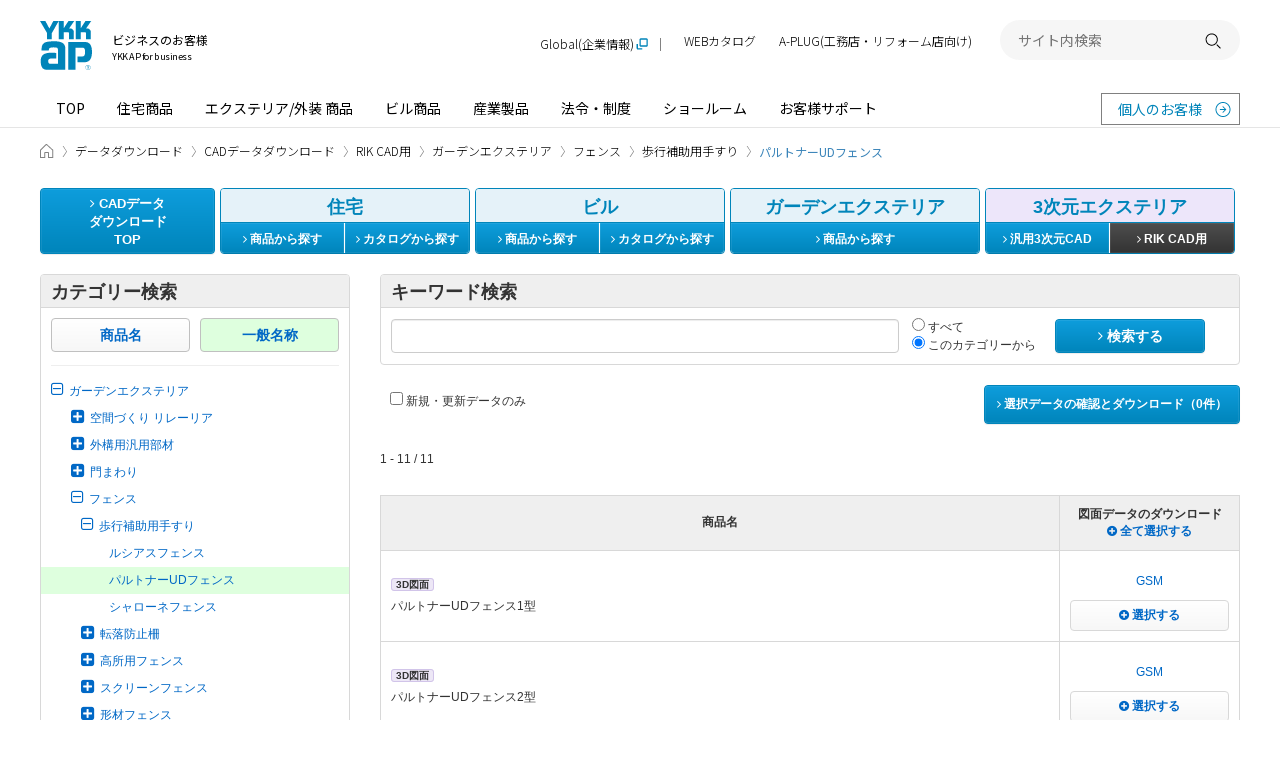

--- FILE ---
content_type: text/html; charset=utf-8
request_url: https://cad.ykkap.co.jp/exterior_rik/classification/%E3%82%AC%E3%83%BC%E3%83%87%E3%83%B3%E3%82%A8%E3%82%AF%E3%82%B9%E3%83%86%E3%83%AA%E3%82%A2/%E3%83%95%E3%82%A7%E3%83%B3%E3%82%B9/%E6%AD%A9%E8%A1%8C%E8%A3%9C%E5%8A%A9%E7%94%A8%E6%89%8B%E3%81%99%E3%82%8A/%E3%83%91%E3%83%AB%E3%83%88%E3%83%8A%E3%83%BCUD%E3%83%95%E3%82%A7%E3%83%B3%E3%82%B9
body_size: 16519
content:

<!DOCTYPE html>
<!--[if IE 8 ]>
<html class="no-js lt-ie9" lang="ja" dir="ltr">
<![endif]-->
<!--[if (gte IE 9)|!(IE)]><!-->
<html class="no-js" lang="ja" dir="ltr">
<!--<![endif]-->

<head>
  <meta charset="utf-8" />
  <title>ガーデンエクステリア、フェンス、歩行補助用手すり、パルトナーUDフェンスのCADデータ一覧 - YKK AP株式会社</title>
  <meta http-equiv="X-UA-Compatible" content="IE=edge" />
  <meta name="application-name" content="CADデータダウンロード" />
  <meta name="description" content="YKK AP株式会社の商品のCADデータをダウンロードいただけます。 ガーデンエクステリア、フェンス、歩行補助用手すり、パルトナーUDフェンスに含まれるCADデータの一覧です。" />
  <meta name="keywords" content="CADデータ,設計図,施工図,住宅サッシ,ビルサッシ,図面データ,YKK AP" />
  <meta name="csrf-param" content="authenticity_token" />
<meta name="csrf-token" content="Tf6_Ft2QMgGYVXdl7tZR-JIkChoozwvtVsQQHeV8Hi5sjAPULjgW88ujLFpoYeBphMxV_Il3BJWWsuUiTF19Rg" />
  <meta property="og:site_name" content="YKK AP" />
<meta property="og:title" content="ガーデンエクステリア、フェンス、歩行補助用手すり、パルトナーUDフェンスのCADデータ一覧 - YKK AP株式会社" />
<meta property="og:url" content="https://cad.ykkap.co.jp/exterior_rik/classification/%E3%82%AC%E3%83%BC%E3%83%87%E3%83%B3%E3%82%A8%E3%82%AF%E3%82%B9%E3%83%86%E3%83%AA%E3%82%A2/%E3%83%95%E3%82%A7%E3%83%B3%E3%82%B9/%E6%AD%A9%E8%A1%8C%E8%A3%9C%E5%8A%A9%E7%94%A8%E6%89%8B%E3%81%99%E3%82%8A/%E3%83%91%E3%83%AB%E3%83%88%E3%83%8A%E3%83%BCUD%E3%83%95%E3%82%A7%E3%83%B3%E3%82%B9" />
<meta property="og:locale" content="ja_JP" />
<meta property="og:type" content="article" />
<meta property="og:image" content="https://cad.ykkap.co.jp/assets/ogimage-2c9701cb1fb59b4f0a05a6e7a9a9c2cd16ea50f7692991ab9f58d45dd14d2b78.png" />
<meta property="og:description" content="YKK AP株式会社の商品のCADデータをダウンロードいただけます。 ガーデンエクステリア、フェンス、歩行補助用手すり、パルトナーUDフェンスに含まれるCADデータの一覧です。" />
  <meta property="session-id" content="" />
<meta property="session-accept-gzip" content="true" />
  
  <!--
  <noscript id="cssDefer">
  </noscript>
  -->
  <link rel="stylesheet" media="all" href="/assets/manifests/default-848725a3cf7b310fad9aa56ea6177a33928bea52aacc1309900b8446b12d64e5.css" data-turbolinks-track="true" />
  
  <!--[if lt IE 9]>
    <link rel="stylesheet" href="https://maxcdn.bootstrapcdn.com/font-awesome/4.4.0/css/font-awesome.min.css">
  <![endif]-->
  <link rel="stylesheet" href="https://www.ykkap.co.jp/asset_2021/style/main.bundle.css">
  <script src="https://www.ykkap.co.jp/asset_2021/script/main.bundle.js" defer></script>

  <!--[if lt IE 9]>
    <script src="https://oss.maxcdn.com/html5shiv/3.7.2/html5shiv.min.js"></script>
    <script src="https://oss.maxcdn.com/respond/1.4.2/respond.min.js"></script>
  <![endif]-->
  <script>
//<![CDATA[
//<script>
  (function(){
    window.asyncScriptDeferreds = [];
    if (!window.$ && !window.jQuery) {
      window.$ = window.jQuery = function(){
        var args = arguments;
        if (args.length == 1 && typeof(args[0]) == 'function') {
          // typeof console != 'undefined' && console.log('deffered', args[0]);
          asyncScriptDeferreds.push(args);
        } else {
          typeof console != 'undefined' && console.log('[WARN] Before jQuery is loaded, $ method was called.', args);
        }
      }
    }
  })();
  
//]]>
</script><!--</script>-->
  <script src="/assets/manifests/default-32bc88357c65c8cad431976063456eeab959eb6826d0e398d05c8bb739451074.js" data-turbolinks-track="true" async="async" defer="defer"></script>
  

  

  <script>
//<![CDATA[
//<script><\/script>
  //Google Analytics
  var _gaq = _gaq || [];
  _gaq.push(['_setAccount', 'UA-37688341-1']);
  _gaq.push(['_setDomainName', 'ykkap.co.jp']);
  _gaq.push(['_trackPageview']);

  (function() {
    var ga = document.createElement('script'); ga.type = 'text/javascript'; ga.async = true;
    ga.src = ('https:' == document.location.protocol ? 'https://' : 'http://') + 'stats.g.doubleclick.net/dc.js';
    var s = document.getElementsByTagName('script')[0]; s.parentNode.insertBefore(ga, s);
  })();

//]]>
</script>

  	<!-- Google Tag Manager -->
	<script>
//<![CDATA[
//<script><\/script>
	(function(w,d,s,l,i){w[l]=w[l]||[];w[l].push({'gtm.start':
	new Date().getTime(),event:'gtm.js'});var f=d.getElementsByTagName(s)[0],
	j=d.createElement(s),dl=l!='dataLayer'?'&l='+l:'';j.async=true;j.src=
	'https://www.googletagmanager.com/gtm.js?id='+i+dl;f.parentNode.insertBefore(j,f);
	})(window,document,'script','dataLayer','GTM-5MMXJPX');
	
//]]>
</script>
	<!-- End Google Tag Manager -->


  <link rel="shortcut icon" href="https://www.ykkap.co.jp/favicon.ico?20150701" type="image/vnd.microsoft.icon" />
  <link rel="icon" href="https://www.ykkap.co.jp/favicon.ico?20150701" type="image/vnd.microsoft.icon" />

  <!-- rel_next_prev_link_tags -->
  
  <!-- /rel_next_prev_link_tags -->

  <!-- InsideHead -->
  
  <!-- /InsideHead -->
</head>
<body>
  <div class="Page -for-cad">

    	<!-- Google Tag Manager -->
	<noscript><iframe src="https://www.googletagmanager.com/ns.html?id=GTM-5MMXJPX" height="0" width="0" style="display:none;visibility:hidden"></iframe></noscript>
	<!-- End Google Tag Manager -->


    <header id="headerContainer">
        <header class="Header -business-header">
  <div class="Header__inner">
    <div class="Header__top">
      <div class="Header__logo">
        <h1>
          <a href="//www.ykkap.co.jp/business" class="Header__logo__link">
            <span class="Header__logo__main">
              <img src="//www.ykkap.co.jp/asset_2021/image/logo_001.svg" alt="YKK AP ©" width="52.93" height="50">
            </span>
            <span class="Header__logo__text">
              ビジネスのお客様<span>YKK AP for business</span>
            </span>
          </a>
        </h1>
      </div>

      <button type="button" class="Header__menuButton"><span>開く</span></button>
    </div>

    <nav id="Header__menu" class="Header__menu">
      <div class="Header__menuMain">
        <ul class="Header__menuMain__list">
          <li><a href="//www.ykkap.co.jp/business/">TOP</a></li>
          <li><a href="//www.ykkap.co.jp/business/search/products/">住宅商品</a></li>
          <li><a href="//www.ykkap.co.jp/business/exterior/">エクステリア/外装 商品</a></li>
          <li><a href="//www.ykkap.co.jp/business/building/">ビル商品</a></li>
          <li><a href="//www.ykkap.co.jp/business/industrial/">産業製品</a></li>
          <li><a href="//www.ykkap.co.jp/business/law/">法令・制度</a></li>
          <li><a href="//www.ykkap.co.jp/business/showroom/">ショールーム</a></li>
          <li><a href="//www.ykkap.co.jp/business/support/">お客様サポート</a></li>
        </ul>
        <a href="//www.ykkap.co.jp/" class="Header__menuMain__external" target="_blank">個人のお客様</a>
      </div>

  <div style="display: none">
<!--<div class="Header__panel" data-header-panel="/industrial/">-->
<!--    <h2 class="Header__panel-title"><a href="--><!--/industrial/">産業製品 TOP<img src="--><!--/asset_2021/image/icon_arrow_white_002.svg" alt="" width="25" height="25"></a></h2>-->
<!--    <div class="Header__panel-body">-->
<!--    <div class="Header__panel-body-inner">-->
<!--        <div class="Header__panel-box">-->
<!--        <h3 class="Header__panel-box-title">産業製品</h3>-->
<!--        <div class="Header__panel-categry2">-->
<!--            <ul class="Header__panel-categry2-list">-->
<!--            <li class="Header__panel-categry2-item"><a href="http://cad.ykkap.co.jp/" target="_blank">CADデータ</a></li>-->
<!--            <li class="Header__panel-categry2-item"><a href="http://bim.ykkap.co.jp/" target="_blank">BIMデータ</a></li>-->
<!--            <li class="Header__panel-categry2-item"><a href="--><!--/business/bizdata/graphic/">画像データ</a></li>-->
<!--            <li class="Header__panel-categry2-item"><a href="--><!--/business/bizdata/webmanual/">WEB組立・施工説明書</a></li>-->
<!--            <li class="Header__panel-categry2-item"><a href="https://webcatalog.ykkap.co.jp/iportal/CatalogSearch.do?method=catalogSearchByDefaultSettingCategories&volumeID=YKKAPDC1&designID=pro" target="_blank">WEBカタログ</a></li>-->
<!--            <li class="Header__panel-categry2-item"><a href="--><!--/business/bizdata/fireproof/">防火設備認定書</a></li>-->
<!--            <li class="Header__panel-categry2-item"><a href="--><!--/business/bizdata/performance/">性能情報データベース</a></li>-->
<!--            <li class="Header__panel-categry2-item"><a href="--><!--/business/law/supportguide/products_28/index.php">YKK APの対象製品</a></li>-->
<!--            <li class="Header__panel-categry2-item"><a href="--><!--/business/gaihiweb/index.php">YKK AP住宅省エネ性能計算ソフト</a></li>-->
<!--            <li class="Header__panel-categry2-item"><a href="--><!--/business/bizdata/ex-application/">エクステリア商品 確認申請用書類</a></li>-->
<!--            </ul>-->
<!--        </div>-->
<!--        </div>-->
<!--    </div>-->
<!--    </div>-->
<!--</div>-->

<!--<div class="Header__panel" data-header-panel="/business/showroom/">-->
<!--    <h2 class="Header__panel-title"><a href="--><!--/business/showroom/">ショールーム TOP<img src="--><!--/asset_2021/image/icon_arrow_white_002.svg" alt="" width="25" height="25"></a></h2>-->
<!--    <div class="Header__panel-body">-->
<!--        <div class="Header__panel-body-inner">-->
<!--            <div class="Header__panel-box">-->
<!--                <h3 class="Header__panel-box-title">ショールーム・その他の展示場を探す</h3>-->
<!--                <div class="Header__panel-sr SrArea">-->
<!--                    <ul class="Header__panel-sr-list SrArea__table">-->
<!--                    <li class="Header__panel-sr-item"><span class="Header__panel-sr-inner SrArea__table__col"><a href="--><!--/consumer/showroom/area/sapporo">札幌<span class="SrArea__tag -sr">SR</span></a></span></li>-->
<!--                    <li class="Header__panel-sr-item"><span class="Header__panel-sr-inner SrArea__table__col"><a href="--><!--/consumer/showroom/area/niigata">新潟<span class="SrArea__tag -sr">SR</span></a></span></li>-->
<!--                    <li class="Header__panel-sr-item"><span class="Header__panel-sr-inner SrArea__table__col"><a href="--><!--/consumer/showroom/area/nagaoka">長岡<span class="SrArea__tag -pr">PR</span></a></span></li>-->
<!--                    <li class="Header__panel-sr-item"><span class="Header__panel-sr-inner SrArea__table__col"><a href="--><!--/consumer/showroom/area/nagano">長野<span class="SrArea__tag -pr">PR</span></a></span></li>-->
<!--                    <li class="Header__panel-sr-item"><span class="Header__panel-sr-inner SrArea__table__col"><a href="--><!--/consumer/showroom/area/shinjuku">新宿<span class="SrArea__tag -sr">SR</span></a></span></li>-->
<!--                    <li class="Header__panel-sr-item"><span class="Header__panel-sr-inner SrArea__table__col"><a href="--><!--/consumer/showroom/area/yokohama">横浜<span class="SrArea__tag -sr">SR</span></a></span></li>-->
<!--                    <li class="Header__panel-sr-item"><span class="Header__panel-sr-inner SrArea__table__col"><a href="--><!--/consumer/showroom/area/gunma">群馬<span class="SrArea__tag -pr">PR</span></a></span></li>-->
<!--                    <li class="Header__panel-sr-item"><span class="Header__panel-sr-inner SrArea__table__col"><a href="--><!--/consumer/showroom/area/nagoya">名古屋<span class="SrArea__tag -sr">SR</span></a></span></li>-->
<!--                    <li class="Header__panel-sr-item"><span class="Header__panel-sr-inner SrArea__table__col"><a href="--><!--/consumer/showroom/area/shizuoka">静岡<span class="SrArea__tag -sr">SR</span></a></span></li>-->
<!--                    <li class="Header__panel-sr-item"><span class="Header__panel-sr-inner SrArea__table__col"><a href="--><!--/consumer/showroom/area/numazu">沼津<span class="SrArea__tag -pr">PR</span></a></span></li>-->
<!--                    <li class="Header__panel-sr-item"><span class="Header__panel-sr-inner SrArea__table__col"><a href="--><!--/consumer/showroom/area/kanazawa">金沢<span class="SrArea__tag -sr">SR</span></a></span></li>-->
<!--                    <li class="Header__panel-sr-item"><span class="Header__panel-sr-inner SrArea__table__col"><a href="--><!--/consumer/showroom/area/toyama">富山<span class="SrArea__tag -pr">PR</span></a></span></li>-->
<!--                    <li class="Header__panel-sr-item"><span class="Header__panel-sr-inner SrArea__table__col"><a href="--><!--/consumer/showroom/area/fukui">福井<span class="SrArea__tag -pr">PR</span></a></span></li>-->
<!--                    <li class="Header__panel-sr-item"><span class="Header__panel-sr-inner SrArea__table__col"><a href="--><!--/consumer/showroom/area/osaka">大阪<span class="SrArea__tag -sr">SR</span></a></span></li>-->
<!--                    <li class="Header__panel-sr-item"><span class="Header__panel-sr-inner SrArea__table__col"><a href="--><!--/consumer/showroom/area/osaka-ps">大阪<span class="SrArea__tag -ps">PS</span></a></span></li>-->
<!--                    <li class="Header__panel-sr-item"><span class="Header__panel-sr-inner SrArea__table__col"><a href="--><!--/consumer/showroom/area/hiroshima">広島<span class="SrArea__tag -sr">SR</span></a></span></li>-->
<!--                    <li class="Header__panel-sr-item"><span class="Header__panel-sr-inner SrArea__table__col"><a href="--><!--/consumer/showroom/area/okayama">岡山<span class="SrArea__tag -sr">SR</span></a></span></li>-->
<!--                    <li class="Header__panel-sr-item"><span class="Header__panel-sr-inner SrArea__table__col"><a href="--><!--/consumer/showroom/area/takamatsu">高松<span class="SrArea__tag -sr">SR</span></a></span></li>-->
<!--                    <li class="Header__panel-sr-item"><span class="Header__panel-sr-inner SrArea__table__col"><a href="--><!--/consumer/showroom/area/ehime">愛媛<span class="SrArea__tag -pr">PR</span></a></span></li>-->
<!--                    <li class="Header__panel-sr-item"><span class="Header__panel-sr-inner SrArea__table__col"><a href="--><!--/consumer/showroom/area/fukuoka">福岡<span class="SrArea__tag -sr">SR</span></a></span></li>-->
<!--                    <li class="Header__panel-sr-item"><span class="Header__panel-sr-inner SrArea__table__col"><a href="--><!--/consumer/showroom/area/kumamoto">熊本<span class="SrArea__tag -sr">SR</span></a></span></li>-->
<!--                    <li class="Header__panel-sr-item"><span class="Header__panel-sr-inner SrArea__table__col"><a href="--><!--/consumer/showroom/area/kagoshima">鹿児島<span class="SrArea__tag -ps">PS</span></a></span></li>-->
<!--                    <li class="Header__panel-sr-item"><span class="Header__panel-sr-inner SrArea__table__col"><a href="--><!--/consumer/showroom/area/naha">那覇<span class="SrArea__tag -ps">PS</span></a></span></li>-->
<!--                    </ul>-->
<!--                    <ul class="Header__panel-sr-info">-->
<!--                    <li class="Header__panel-sr-info-item"><span class="Header__panel-sr-label -sr">SR</span><span class="Header__panel-sr-text">コラボレーションショールーム</span></li>-->
<!--                    <li class="Header__panel-sr-info-item"><span class="Header__panel-sr-label -ps">PS</span><span class="Header__panel-sr-text">P-STAGE</span></li>-->
<!--                    <li class="Header__panel-sr-info-item"><span class="Header__panel-sr-label -pr">PR</span><span class="Header__panel-sr-text">プレゼンテーションルーム</span></li>-->
<!--                    </ul>-->
<!--                </div>-->
<!--            </div>-->
<!---->
<!--            <div class="Header__panel-nav">-->
<!--                <ul class="Header__panel-nav-list">-->
<!--                    <li class="Header__panel-nav-item"><a href="--><!--/business/showroom/area/taikan">体感ショールーム（ビジネスのお客様向け）</a></li>-->
<!--                    <li class="Header__panel-nav-item"><a href="--><!--/consumer/showroom/search/?tab=search">ショールーム展示商品検索</a></li>-->
<!--                </ul>-->
<!--            </div>-->
<!--        </div>-->
<!--    </div>-->
<!--</div>-->
</div>

      <div class="Header__menuSub">
        <ul class="Header__menuSub__list">
          <li class="-global"><a href="https://www.ykkapglobal.com/ja/" target="_blank">Global(企業情報)</a></li>
          <li><a href="https://webcatalog.ykkap.co.jp/" target="_blank">WEBカタログ</a></li>
          <li class="-sp-only"><a href="//www.ykkap.co.jp/socialmedia/">ソーシャルメディア一覧</a></li>
          <li><a href="https://aplug.ykkap.co.jp/?utm_source=aplugbanner_APofficial&utm_medium=aplugbanner_APofficial&utm_campaign=aplugbannerheader_APofficial" target="_blank">A-PLUG(工務店・リフォーム店向け)</a></li>
        </ul>

        <div class="Header__search">
          <form name="search_form" action="https://search.ykkap.co.jp/" method="GET" onsubmit="return mysearch(this);">
            <input type="text" name="kw" value="" class="iSearchAssist" placeholder="サイト内検索">
            <input type="hidden" name="env" value="ykkap2">
            <input type="hidden" name="temp" value="default">
            <input type="hidden" name="ie" value="u">
            <button type="submit"><span>検索する</span></button>
          </form>
        </div>
      </div>
    </nav>
  </div>
</header>



      <!-- AfterHeader -->
      
      <!-- /AfterHeader -->
    </header>

    <!-- Wrapper -->
    <div id="mainContent" class="container clearfix">


      <div class="Breadcrumb">
  <div class="Breadcrumb__inner">
    <ul class="Breadcrumb__list">
          <li itemscope itemtype="http://data-vocabulary.org/Breadcrumb">
            <a itemprop="url" href="https://www.ykkap.co.jp/business">
              <span itemprop="title">ビジネスのお客様 HOME</span>
            </a>
          </li>

                <li itemscope itemtype="http://data-vocabulary.org/Breadcrumb">
            <a itemprop="url" href="https://www.ykkap.co.jp/bizdata">
              <span itemprop="title">データダウンロード</span>
            </a>
          </li>

                <li itemscope itemtype="http://data-vocabulary.org/Breadcrumb">
            <a itemprop="url" href="/">
              <span itemprop="title">CADデータダウンロード</span>
            </a>
          </li>

                <li itemscope itemtype="http://data-vocabulary.org/Breadcrumb">
            <a itemprop="url" href="https://cad.ykkap.co.jp/exterior_rik">
              <span itemprop="title">RIK CAD用</span>
            </a>
          </li>

                <li itemscope itemtype="http://data-vocabulary.org/Breadcrumb">
            <a itemprop="url" href="https://cad.ykkap.co.jp/exterior_rik/classification/%E3%82%AC%E3%83%BC%E3%83%87%E3%83%B3%E3%82%A8%E3%82%AF%E3%82%B9%E3%83%86%E3%83%AA%E3%82%A2">
              <span itemprop="title">ガーデンエクステリア</span>
            </a>
          </li>

                <li itemscope itemtype="http://data-vocabulary.org/Breadcrumb">
            <a itemprop="url" href="https://cad.ykkap.co.jp/exterior_rik/classification/%E3%82%AC%E3%83%BC%E3%83%87%E3%83%B3%E3%82%A8%E3%82%AF%E3%82%B9%E3%83%86%E3%83%AA%E3%82%A2/%E3%83%95%E3%82%A7%E3%83%B3%E3%82%B9">
              <span itemprop="title">フェンス</span>
            </a>
          </li>

                <li itemscope itemtype="http://data-vocabulary.org/Breadcrumb">
            <a itemprop="url" href="https://cad.ykkap.co.jp/exterior_rik/classification/%E3%82%AC%E3%83%BC%E3%83%87%E3%83%B3%E3%82%A8%E3%82%AF%E3%82%B9%E3%83%86%E3%83%AA%E3%82%A2/%E3%83%95%E3%82%A7%E3%83%B3%E3%82%B9/%E6%AD%A9%E8%A1%8C%E8%A3%9C%E5%8A%A9%E7%94%A8%E6%89%8B%E3%81%99%E3%82%8A">
              <span itemprop="title">歩行補助用手すり</span>
            </a>
          </li>

                <li aria-current="page" itemscope itemtype="http://data-vocabulary.org/Breadcrumb">
            <span itemprop="title">パルトナーUDフェンス</span>
          </li>
        
      
    </ul>
  </div>
</div>
<!--.breadcrumb-->


      <nav>
  <ul class="nav-cad">
    <li class="nav-cad-li1">
      <a class="btn btn-primary" href="/">
        <i class="fa fa-angle-right"></i> CADデータ<br>ダウンロード<br>TOP
      </a>
    </li>

    <li class="nav-cad-li2">
      <div class="panel panel-blue">
        <div class="panel-heading text-center">
            住宅
        </div>
        <div class="btn-group2 clearfix">
          <a class="btn btn-primary btn-left " href="/housing">
            <i class="fa fa-angle-right"></i> 商品から探す
          </a>
          <a class="btn btn-primary btn-right" target="_blank" href="http://webcatalog.ykkap.co.jp/iportal/CatalogSearch.do?method=catalogSearchByAnyCategories&amp;volumeID=YKKAPDC1&amp;categoryID=4149220000&amp;sortKey=CatalogMain2210000&amp;sortOrder=ASC&amp;designID=pro">
            <i class="fa fa-angle-right"></i> カタログから探す
          </a>
        </div>
      </div>
    </li>
    <li class="nav-cad-li3">
      <div class="panel panel-blue">
        <div class="panel-heading text-center">
            ビル
        </div>
        <div class="btn-group2 clearfix">
          <a class="btn btn-primary btn-left " href="/building">
            <i class="fa fa-angle-right"></i> 商品から探す
          </a>
          <a class="btn btn-primary btn-right" target="_blank" href="http://webcatalog.ykkap.co.jp/iportal/CatalogSearch.do?method=catalogSearchByAnyCategories&amp;volumeID=YKKAPDC1&amp;categoryID=4149230000&amp;sortKey=CatalogMain2210000&amp;sortOrder=ASC&amp;designID=pro">
            <i class="fa fa-angle-right"></i> カタログから探す
          </a>
        </div>
      </div>
    </li>
    <li class="nav-cad-li4">
      <div class="panel panel-blue">
        <div class="panel-heading text-center">
            ガーデンエクステリア
        </div>
        <div class="btn-group1 clearfix">
          <a class="btn btn-primary " href="/gardenex">
            <i class="fa fa-angle-right"></i> 商品から探す
          </a>
        </div>
      </div>
    </li>
    <li class="nav-cad-li5">
      <div class="panel panel-purple">
        <div class="panel-heading text-center">
            3次元エクステリア
        </div>
        <div class="btn-group2 clearfix">
          <a class="btn btn-primary btn-left " href="/exterior_common">
            <i class="fa fa-angle-right"></i> 汎用3次元CAD
          </a>
          <a class="btn btn-primary btn-right active" href="/exterior_rik">
            <i class="fa fa-angle-right"></i> RIK CAD用
          </a>
        </div>
      </div>
    </li>
  </ul>
  <!--.nav-cad-->
</nav>


        <noscript>
  <div class="alert alert-warning text-center">
    <p><b>JavaScriptを有効にしてお使いください</b>
    <p>JavaScriptの設定方法は<a target="_blank" href="http://search.yahoo.co.jp/search?p=JavaScript%E3%81%AE%E8%A8%AD%E5%AE%9A%E6%96%B9%E6%B3%95&amp;ei=UTF-8" rel="nofollow">こちらの検索結果</a>を参考にしてください
  </div>
</noscript>

        <div id="browserWarning"></div>
<script>
//<![CDATA[
//<script><\/script>
$(function(){
  var messages = [];

  // IE8以下ならwarning画面に遷移
  // if(!jQuery.support.opacity){
  //   // if(!jQuery.support.tbody){
  //     location.href = '/browser_warning';
  //     return;
  //   // }
  // }
  if (navigator.cookieEnabled != true) {
    messages.push('<div class="alert alert-warning text-center">');
    messages.push('  <p><b>Cookieを有効にしてお使いください<\/b>');
    messages.push('  <p>Cookieの設定方法は<a target="_blank" href="http://search.yahoo.co.jp/search?p=Cookie%E3%81%AE%E8%A8%AD%E5%AE%9A%E6%96%B9%E6%B3%95&amp;ei=UTF-8" rel="nofollow">こちらの検索結果<\/a>を参考にしてください。');
    messages.push('<\/div>');
  }

  // Check font-face
  var fontname = 'FontAwesome';
  if ($('<span>').css('font-family', fontname).css('font-family') != fontname) {
    messages.push('<div class="alert alert-warning text-center">');
    messages.push('  <p><b>お客さまのブラウザの設定では、表示要素の一部が正しく表示されていません。<\/b>');
    messages.push('  <p>ブラウザの設定画面で「Webページが指定したフォントを使用する」ように設定を変更してください。');
    messages.push('<\/div>');
  }
  
  if (messages.length > 0) {
    $('#browserWarning').html(messages.join('\n'));
  }
});

//]]>
</script>

      

      <!-- PageContent -->
        <div class="col-side">
  <div class="panel panel-default">
  <div class="panel-heading item-heading">
    カテゴリー検索
  </div>
  <div class="panel-body">
    <div class="category-tab clearfix">
        <div class="col">
          <a class="btn btn-default btn-block" href="/exterior_rik/series">商品名</a>        </div>
        <div class="col">
          
            <span class="btn btn-default btn-block active btn-list-tree">一般名称</span>
        </div>
    </div>

    <hr style="margin-top: 13px;">
    <ul class="list-unstyled list-tree">
      <li>
        <a href="/exterior_rik/classification/%E3%82%AC%E3%83%BC%E3%83%87%E3%83%B3%E3%82%A8%E3%82%AF%E3%82%B9%E3%83%86%E3%83%AA%E3%82%A2#list_top">
        <i class="fa fa-minus-square-o fa-lg tree-icon"></i><span>ガーデンエクステリア</span>
        </a>
        <ul class="list-unstyled list-tree" style="display:block"><li><a href="/exterior_rik/classification/%E3%82%AC%E3%83%BC%E3%83%87%E3%83%B3%E3%82%A8%E3%82%AF%E3%82%B9%E3%83%86%E3%83%AA%E3%82%A2/%E7%A9%BA%E9%96%93%E3%81%A5%E3%81%8F%E3%82%8A%20%E3%83%AA%E3%83%AC%E3%83%BC%E3%83%AA%E3%82%A2#list_top"><i class="fa fa-plus-square fa-lg tree-icon"></i><span>空間づくり リレーリア</span></a><ul class="list-unstyled list-tree" style="display:none"><li><a href="/exterior_rik/classification/%E3%82%AC%E3%83%BC%E3%83%87%E3%83%B3%E3%82%A8%E3%82%AF%E3%82%B9%E3%83%86%E3%83%AA%E3%82%A2/%E7%A9%BA%E9%96%93%E3%81%A5%E3%81%8F%E3%82%8A%20%E3%83%AA%E3%83%AC%E3%83%BC%E3%83%AA%E3%82%A2/%E3%83%95%E3%83%AD%E3%83%B3%E3%83%88%E3%83%95%E3%83%AC%E3%83%BC%E3%83%A0#list_top"><span>フロントフレーム</span></a></li><li><a href="/exterior_rik/classification/%E3%82%AC%E3%83%BC%E3%83%87%E3%83%B3%E3%82%A8%E3%82%AF%E3%82%B9%E3%83%86%E3%83%AA%E3%82%A2/%E7%A9%BA%E9%96%93%E3%81%A5%E3%81%8F%E3%82%8A%20%E3%83%AA%E3%83%AC%E3%83%BC%E3%83%AA%E3%82%A2/%E3%83%AB%E3%83%BC%E3%83%95%E3%83%95%E3%83%AC%E3%83%BC%E3%83%A0#list_top"><span>ルーフフレーム</span></a></li><li><a href="/exterior_rik/classification/%E3%82%AC%E3%83%BC%E3%83%87%E3%83%B3%E3%82%A8%E3%82%AF%E3%82%B9%E3%83%86%E3%83%AA%E3%82%A2/%E7%A9%BA%E9%96%93%E3%81%A5%E3%81%8F%E3%82%8A%20%E3%83%AA%E3%83%AC%E3%83%BC%E3%83%AA%E3%82%A2/%E3%83%95%E3%82%A7%E3%83%B3%E3%82%B9#list_top"><span>フェンス</span></a></li><li><a href="/exterior_rik/classification/%E3%82%AC%E3%83%BC%E3%83%87%E3%83%B3%E3%82%A8%E3%82%AF%E3%82%B9%E3%83%86%E3%83%AA%E3%82%A2/%E7%A9%BA%E9%96%93%E3%81%A5%E3%81%8F%E3%82%8A%20%E3%83%AA%E3%83%AC%E3%83%BC%E3%83%AA%E3%82%A2/%E3%83%91%E3%83%BC%E3%82%B4%E3%83%A9#list_top"><span>パーゴラ</span></a></li></ul></li><li><a href="/exterior_rik/classification/%E3%82%AC%E3%83%BC%E3%83%87%E3%83%B3%E3%82%A8%E3%82%AF%E3%82%B9%E3%83%86%E3%83%AA%E3%82%A2/%E5%A4%96%E6%A7%8B%E7%94%A8%E6%B1%8E%E7%94%A8%E9%83%A8%E6%9D%90#list_top"><i class="fa fa-plus-square fa-lg tree-icon"></i><span>外構用汎用部材</span></a><ul class="list-unstyled list-tree" style="display:none"><li><a href="/exterior_rik/classification/%E3%82%AC%E3%83%BC%E3%83%87%E3%83%B3%E3%82%A8%E3%82%AF%E3%82%B9%E3%83%86%E3%83%AA%E3%82%A2/%E5%A4%96%E6%A7%8B%E7%94%A8%E6%B1%8E%E7%94%A8%E9%83%A8%E6%9D%90/%E3%82%AB%E3%82%B9%E3%82%BF%E3%83%9E%E3%82%A4%E3%82%BA%E3%83%91%E3%83%BC%E3%83%84#list_top"><span>カスタマイズパーツ</span></a></li></ul></li><li><a href="/exterior_rik/classification/%E3%82%AC%E3%83%BC%E3%83%87%E3%83%B3%E3%82%A8%E3%82%AF%E3%82%B9%E3%83%86%E3%83%AA%E3%82%A2/%E9%96%80%E3%81%BE%E3%82%8F%E3%82%8A#list_top"><i class="fa fa-plus-square fa-lg tree-icon"></i><span>門まわり</span></a><ul class="list-unstyled list-tree" style="display:none"><li><a href="/exterior_rik/classification/%E3%82%AC%E3%83%BC%E3%83%87%E3%83%B3%E3%82%A8%E3%82%AF%E3%82%B9%E3%83%86%E3%83%AA%E3%82%A2/%E9%96%80%E3%81%BE%E3%82%8F%E3%82%8A/%E3%82%A2%E3%83%BC%E3%83%81#list_top"><i class="fa fa-plus-square fa-lg tree-icon"></i><span>アーチ</span></a><ul class="list-unstyled list-tree" style="display:none"><li><a href="/exterior_rik/classification/%E3%82%AC%E3%83%BC%E3%83%87%E3%83%B3%E3%82%A8%E3%82%AF%E3%82%B9%E3%83%86%E3%83%AA%E3%82%A2/%E9%96%80%E3%81%BE%E3%82%8F%E3%82%8A/%E3%82%A2%E3%83%BC%E3%83%81/%E3%82%A8%E3%82%AF%E3%82%B9%E3%83%86%E3%82%A3%E3%82%A2%E3%83%A9%E3%82%A2%E3%83%BC%E3%83%81#list_top"><span>エクスティアラアーチ</span></a></li><li><a href="/exterior_rik/classification/%E3%82%AC%E3%83%BC%E3%83%87%E3%83%B3%E3%82%A8%E3%82%AF%E3%82%B9%E3%83%86%E3%83%AA%E3%82%A2/%E9%96%80%E3%81%BE%E3%82%8F%E3%82%8A/%E3%82%A2%E3%83%BC%E3%83%81/%E3%82%A8%E3%82%AF%E3%82%B9%E3%83%86%E3%82%A3%E3%82%A2%E3%83%A9%E3%82%A2%E3%83%BC%E3%83%81%E7%94%A8%E9%96%80%E6%89%89#list_top"><span>エクスティアラアーチ用門扉</span></a></li></ul></li><li><a href="/exterior_rik/classification/%E3%82%AC%E3%83%BC%E3%83%87%E3%83%B3%E3%82%A8%E3%82%AF%E3%82%B9%E3%83%86%E3%83%AA%E3%82%A2/%E9%96%80%E3%81%BE%E3%82%8F%E3%82%8A/%E5%BC%95%E6%88%B8%E9%96%80%E6%89%89#list_top"><i class="fa fa-plus-square fa-lg tree-icon"></i><span>引戸門扉</span></a><ul class="list-unstyled list-tree" style="display:none"><li><a href="/exterior_rik/classification/%E3%82%AC%E3%83%BC%E3%83%87%E3%83%B3%E3%82%A8%E3%82%AF%E3%82%B9%E3%83%86%E3%83%AA%E3%82%A2/%E9%96%80%E3%81%BE%E3%82%8F%E3%82%8A/%E5%BC%95%E6%88%B8%E9%96%80%E6%89%89/%E3%83%AB%E3%82%B7%E3%82%A2%E3%82%B9%20%E3%82%B9%E3%83%A9%E3%82%A4%E3%83%89%E3%82%B7%E3%83%AA%E3%83%BC%E3%82%BA#list_top"><span>ルシアス スライドシリーズ</span></a></li></ul></li><li><a href="/exterior_rik/classification/%E3%82%AC%E3%83%BC%E3%83%87%E3%83%B3%E3%82%A8%E3%82%AF%E3%82%B9%E3%83%86%E3%83%AA%E3%82%A2/%E9%96%80%E3%81%BE%E3%82%8F%E3%82%8A/%E5%BD%A2%E6%9D%90%E9%96%80%E6%89%89#list_top"><i class="fa fa-plus-square fa-lg tree-icon"></i><span>形材門扉</span></a><ul class="list-unstyled list-tree" style="display:none"><li><a href="/exterior_rik/classification/%E3%82%AC%E3%83%BC%E3%83%87%E3%83%B3%E3%82%A8%E3%82%AF%E3%82%B9%E3%83%86%E3%83%AA%E3%82%A2/%E9%96%80%E3%81%BE%E3%82%8F%E3%82%8A/%E5%BD%A2%E6%9D%90%E9%96%80%E6%89%89/%E3%82%A8%E3%82%AF%E3%82%B9%E3%83%86%E3%82%A3%E3%82%A2%E3%83%A9%E9%96%80%E6%89%89%E3%82%B7%E3%83%AA%E3%83%BC%E3%82%BA#list_top"><span>エクスティアラ門扉シリーズ</span></a></li><li><a href="/exterior_rik/classification/%E3%82%AC%E3%83%BC%E3%83%87%E3%83%B3%E3%82%A8%E3%82%AF%E3%82%B9%E3%83%86%E3%83%AA%E3%82%A2/%E9%96%80%E3%81%BE%E3%82%8F%E3%82%8A/%E5%BD%A2%E6%9D%90%E9%96%80%E6%89%89/%E3%83%AB%E3%82%B7%E3%82%A2%E3%82%B9%E3%82%B9%E3%82%AF%E3%83%AA%E3%83%BC%E3%83%B3%E3%83%95%E3%82%A7%E3%83%B3%E3%82%B9%E7%94%A8%E9%96%80%E6%89%89#list_top"><span>ルシアススクリーンフェンス用門扉</span></a></li><li><a href="/exterior_rik/classification/%E3%82%AC%E3%83%BC%E3%83%87%E3%83%B3%E3%82%A8%E3%82%AF%E3%82%B9%E3%83%86%E3%83%AA%E3%82%A2/%E9%96%80%E3%81%BE%E3%82%8F%E3%82%8A/%E5%BD%A2%E6%9D%90%E9%96%80%E6%89%89/%E3%83%AB%E3%82%B7%E3%82%A2%E3%82%B9%E9%96%80%E6%89%89%E3%82%B7%E3%83%AA%E3%83%BC%E3%82%BA#list_top"><span>ルシアス門扉シリーズ</span></a></li><li><a href="/exterior_rik/classification/%E3%82%AC%E3%83%BC%E3%83%87%E3%83%B3%E3%82%A8%E3%82%AF%E3%82%B9%E3%83%86%E3%83%AA%E3%82%A2/%E9%96%80%E3%81%BE%E3%82%8F%E3%82%8A/%E5%BD%A2%E6%9D%90%E9%96%80%E6%89%89/%E3%82%AC%E3%83%BC%E3%83%87%E3%83%B3%E5%80%B6%E6%A5%BD%E9%83%A8%E3%82%B9%E3%82%BF%E3%83%B3%E3%83%80%E3%83%BC%E3%83%89%E3%82%B7%E3%83%AA%E3%83%BC%E3%82%BA#list_top"><span>ガーデン倶楽部スタンダードシリーズ</span></a></li><li><a href="/exterior_rik/classification/%E3%82%AC%E3%83%BC%E3%83%87%E3%83%B3%E3%82%A8%E3%82%AF%E3%82%B9%E3%83%86%E3%83%AA%E3%82%A2/%E9%96%80%E3%81%BE%E3%82%8F%E3%82%8A/%E5%BD%A2%E6%9D%90%E9%96%80%E6%89%89/%E3%82%B7%E3%83%B3%E3%83%97%E3%83%AC%E3%82%AA%E9%96%80%E6%89%89%E3%82%B7%E3%83%AA%E3%83%BC%E3%82%BA#list_top"><span>シンプレオ門扉シリーズ</span></a></li><li><a href="/exterior_rik/classification/%E3%82%AC%E3%83%BC%E3%83%87%E3%83%B3%E3%82%A8%E3%82%AF%E3%82%B9%E3%83%86%E3%83%AA%E3%82%A2/%E9%96%80%E3%81%BE%E3%82%8F%E3%82%8A/%E5%BD%A2%E6%9D%90%E9%96%80%E6%89%89/%E7%89%87%E9%96%8B%E3%81%8D%E5%B0%82%E7%94%A8%E3%82%B7%E3%83%B3%E3%83%97%E3%83%AC%E3%82%AA%E9%96%80%E6%89%89%E3%82%B7%E3%83%AA%E3%83%BC%E3%82%BA#list_top"><span>片開き専用シンプレオ門扉シリーズ</span></a></li><li><a href="/exterior_rik/classification/%E3%82%AC%E3%83%BC%E3%83%87%E3%83%B3%E3%82%A8%E3%82%AF%E3%82%B9%E3%83%86%E3%83%AA%E3%82%A2/%E9%96%80%E3%81%BE%E3%82%8F%E3%82%8A/%E5%BD%A2%E6%9D%90%E9%96%80%E6%89%89/%E6%A9%9F%E8%83%BD%E5%AD%90%E6%89%89#list_top"><span>機能子扉</span></a></li></ul></li><li><a href="/exterior_rik/classification/%E3%82%AC%E3%83%BC%E3%83%87%E3%83%B3%E3%82%A8%E3%82%AF%E3%82%B9%E3%83%86%E3%83%AA%E3%82%A2/%E9%96%80%E3%81%BE%E3%82%8F%E3%82%8A/%E9%8B%B3%E7%89%A9%E9%96%80%E6%89%89#list_top"><i class="fa fa-plus-square fa-lg tree-icon"></i><span>鋳物門扉</span></a><ul class="list-unstyled list-tree" style="display:none"><li><a href="/exterior_rik/classification/%E3%82%AC%E3%83%BC%E3%83%87%E3%83%B3%E3%82%A8%E3%82%AF%E3%82%B9%E3%83%86%E3%83%AA%E3%82%A2/%E9%96%80%E3%81%BE%E3%82%8F%E3%82%8A/%E9%8B%B3%E7%89%A9%E9%96%80%E6%89%89/%E3%82%B7%E3%83%A3%E3%83%AD%E3%83%BC%E3%83%8D%E9%96%80%E6%89%89%E3%82%B7%E3%83%AA%E3%83%BC%E3%82%BA#list_top"><i class="fa fa-plus-square fa-lg tree-icon"></i><span>シャローネ門扉シリーズ</span></a><ul class="list-unstyled list-tree" style="display:none"><li><a href="/exterior_rik/classification/%E3%82%AC%E3%83%BC%E3%83%87%E3%83%B3%E3%82%A8%E3%82%AF%E3%82%B9%E3%83%86%E3%83%AA%E3%82%A2/%E9%96%80%E3%81%BE%E3%82%8F%E3%82%8A/%E9%8B%B3%E7%89%A9%E9%96%80%E6%89%89/%E3%82%B7%E3%83%A3%E3%83%AD%E3%83%BC%E3%83%8D%E9%96%80%E6%89%89%E3%82%B7%E3%83%AA%E3%83%BC%E3%82%BA/%E3%82%B7%E3%83%A3%E3%83%AD%E3%83%BC%E3%83%8D%E9%96%80%E6%89%89#list_top"><span>シャローネ門扉</span></a></li><li><a href="/exterior_rik/classification/%E3%82%AC%E3%83%BC%E3%83%87%E3%83%B3%E3%82%A8%E3%82%AF%E3%82%B9%E3%83%86%E3%83%AA%E3%82%A2/%E9%96%80%E3%81%BE%E3%82%8F%E3%82%8A/%E9%8B%B3%E7%89%A9%E9%96%80%E6%89%89/%E3%82%B7%E3%83%A3%E3%83%AD%E3%83%BC%E3%83%8D%E9%96%80%E6%89%89%E3%82%B7%E3%83%AA%E3%83%BC%E3%82%BA/%E3%83%88%E3%83%A9%E3%83%87%E3%82%A3%E3%82%B7%E3%82%AA%E3%83%B3%E9%96%80%E6%89%89#list_top"><span>トラディシオン門扉</span></a></li></ul></li></ul></li><li><a href="/exterior_rik/classification/%E3%82%AC%E3%83%BC%E3%83%87%E3%83%B3%E3%82%A8%E3%82%AF%E3%82%B9%E3%83%86%E3%83%AA%E3%82%A2/%E9%96%80%E3%81%BE%E3%82%8F%E3%82%8A/%E6%A9%9F%E8%83%BD%E3%83%9D%E3%83%BC%E3%83%AB#list_top"><i class="fa fa-plus-square fa-lg tree-icon"></i><span>機能ポール</span></a><ul class="list-unstyled list-tree" style="display:none"><li><a href="/exterior_rik/classification/%E3%82%AC%E3%83%BC%E3%83%87%E3%83%B3%E3%82%A8%E3%82%AF%E3%82%B9%E3%83%86%E3%83%AA%E3%82%A2/%E9%96%80%E3%81%BE%E3%82%8F%E3%82%8A/%E6%A9%9F%E8%83%BD%E3%83%9D%E3%83%BC%E3%83%AB/%E3%83%AB%E3%82%B7%E3%82%A2%E3%82%B9%E3%82%A6%E3%82%A9%E3%83%BC%E3%83%AB#list_top"><span>ルシアスウォール</span></a></li><li><a href="/exterior_rik/classification/%E3%82%AC%E3%83%BC%E3%83%87%E3%83%B3%E3%82%A8%E3%82%AF%E3%82%B9%E3%83%86%E3%83%AA%E3%82%A2/%E9%96%80%E3%81%BE%E3%82%8F%E3%82%8A/%E6%A9%9F%E8%83%BD%E3%83%9D%E3%83%BC%E3%83%AB/%E3%83%AB%E3%82%B7%E3%82%A2%E3%82%B9%E3%82%B5%E3%82%A4%E3%83%B3%E3%83%9D%E3%83%BC%E3%83%AB#list_top"><span>ルシアスサインポール</span></a></li><li><a href="/exterior_rik/classification/%E3%82%AC%E3%83%BC%E3%83%87%E3%83%B3%E3%82%A8%E3%82%AF%E3%82%B9%E3%83%86%E3%83%AA%E3%82%A2/%E9%96%80%E3%81%BE%E3%82%8F%E3%82%8A/%E6%A9%9F%E8%83%BD%E3%83%9D%E3%83%BC%E3%83%AB/%E3%83%AB%E3%82%B7%E3%82%A2%E3%82%B9%E3%83%9D%E3%82%B9%E3%83%88%E3%83%A6%E3%83%8B%E3%83%83%E3%83%88#list_top"><span>ルシアスポストユニット</span></a></li><li><a href="/exterior_rik/classification/%E3%82%AC%E3%83%BC%E3%83%87%E3%83%B3%E3%82%A8%E3%82%AF%E3%82%B9%E3%83%86%E3%83%AA%E3%82%A2/%E9%96%80%E3%81%BE%E3%82%8F%E3%82%8A/%E6%A9%9F%E8%83%BD%E3%83%9D%E3%83%BC%E3%83%AB/%E3%83%AB%E3%82%B7%E3%82%A2%E3%82%B9%E6%A9%9F%E8%83%BD%E9%96%80%E6%9F%B1#list_top"><span>ルシアス機能門柱</span></a></li><li><a href="/exterior_rik/classification/%E3%82%AC%E3%83%BC%E3%83%87%E3%83%B3%E3%82%A8%E3%82%AF%E3%82%B9%E3%83%86%E3%83%AA%E3%82%A2/%E9%96%80%E3%81%BE%E3%82%8F%E3%82%8A/%E6%A9%9F%E8%83%BD%E3%83%9D%E3%83%BC%E3%83%AB/%E6%A9%9F%E8%83%BD%E9%96%80%E6%9F%B1#list_top"><span>機能門柱</span></a></li><li><a href="/exterior_rik/classification/%E3%82%AC%E3%83%BC%E3%83%87%E3%83%B3%E3%82%A8%E3%82%AF%E3%82%B9%E3%83%86%E3%83%AA%E3%82%A2/%E9%96%80%E3%81%BE%E3%82%8F%E3%82%8A/%E6%A9%9F%E8%83%BD%E3%83%9D%E3%83%BC%E3%83%AB/%E3%82%AB%E3%82%B9%E3%82%BF%E3%83%9E%E3%82%A4%E3%82%BA%E3%83%9D%E3%82%B9%E3%83%88%E3%83%A6%E3%83%8B%E3%83%83%E3%83%88#list_top"><span>カスタマイズポストユニット</span></a></li><li><a href="/exterior_rik/classification/%E3%82%AC%E3%83%BC%E3%83%87%E3%83%B3%E3%82%A8%E3%82%AF%E3%82%B9%E3%83%86%E3%83%AA%E3%82%A2/%E9%96%80%E3%81%BE%E3%82%8F%E3%82%8A/%E6%A9%9F%E8%83%BD%E3%83%9D%E3%83%BC%E3%83%AB/%E3%82%B7%E3%83%A3%E3%83%AD%E3%83%BC%E3%83%8D%20%E3%83%9D%E3%82%B9%E3%83%88%E3%83%A6%E3%83%8B%E3%83%83%E3%83%88#list_top"><span>シャローネ ポストユニット</span></a></li><li><a href="/exterior_rik/classification/%E3%82%AC%E3%83%BC%E3%83%87%E3%83%B3%E3%82%A8%E3%82%AF%E3%82%B9%E3%83%86%E3%83%AA%E3%82%A2/%E9%96%80%E3%81%BE%E3%82%8F%E3%82%8A/%E6%A9%9F%E8%83%BD%E3%83%9D%E3%83%BC%E3%83%AB/%E3%82%B7%E3%83%A3%E3%83%AD%E3%83%BC%E3%83%8D%E6%A9%9F%E8%83%BD%E9%96%80%E6%9F%B1#list_top"><span>シャローネ機能門柱</span></a></li><li><a href="/exterior_rik/classification/%E3%82%AC%E3%83%BC%E3%83%87%E3%83%B3%E3%82%A8%E3%82%AF%E3%82%B9%E3%83%86%E3%83%AA%E3%82%A2/%E9%96%80%E3%81%BE%E3%82%8F%E3%82%8A/%E6%A9%9F%E8%83%BD%E3%83%9D%E3%83%BC%E3%83%AB/%E3%82%AC%E3%83%BC%E3%83%87%E3%83%B3%E5%80%B6%E6%A5%BD%E9%83%A8%E3%82%B9%E3%82%BF%E3%83%B3%E3%83%80%E3%83%BC%E3%83%89%E3%82%B7%E3%83%AA%E3%83%BC%E3%82%BA#list_top"><span>ガーデン倶楽部スタンダードシリーズ</span></a></li><li><a href="/exterior_rik/classification/%E3%82%AC%E3%83%BC%E3%83%87%E3%83%B3%E3%82%A8%E3%82%AF%E3%82%B9%E3%83%86%E3%83%AA%E3%82%A2/%E9%96%80%E3%81%BE%E3%82%8F%E3%82%8A/%E6%A9%9F%E8%83%BD%E3%83%9D%E3%83%BC%E3%83%AB/%E3%82%B7%E3%83%B3%E3%83%97%E3%83%AC%E3%82%AA%E3%83%9D%E3%82%B9%E3%83%88%E3%83%A6%E3%83%8B%E3%83%83%E3%83%881%E5%9E%8B#list_top"><span>シンプレオポストユニット1型</span></a></li><li><a href="/exterior_rik/classification/%E3%82%AC%E3%83%BC%E3%83%87%E3%83%B3%E3%82%A8%E3%82%AF%E3%82%B9%E3%83%86%E3%83%AA%E3%82%A2/%E9%96%80%E3%81%BE%E3%82%8F%E3%82%8A/%E6%A9%9F%E8%83%BD%E3%83%9D%E3%83%BC%E3%83%AB/%E3%83%9D%E3%82%B9%E3%83%86%E3%82%A3%E3%83%A2%CE%B1#list_top"><span>ポスティモα</span></a></li><li><a href="/exterior_rik/classification/%E3%82%AC%E3%83%BC%E3%83%87%E3%83%B3%E3%82%A8%E3%82%AF%E3%82%B9%E3%83%86%E3%83%AA%E3%82%A2/%E9%96%80%E3%81%BE%E3%82%8F%E3%82%8A/%E6%A9%9F%E8%83%BD%E3%83%9D%E3%83%BC%E3%83%AB/%E3%83%AB%E3%82%B7%E3%82%A2%E3%82%B9%E3%82%A2%E3%82%AF%E3%82%BB%E3%83%B3%E3%83%88%E3%83%9D%E3%83%BC%E3%83%AB#list_top"><span>ルシアスアクセントポール</span></a></li></ul></li><li><a href="/exterior_rik/classification/%E3%82%AC%E3%83%BC%E3%83%87%E3%83%B3%E3%82%A8%E3%82%AF%E3%82%B9%E3%83%86%E3%83%AA%E3%82%A2/%E9%96%80%E3%81%BE%E3%82%8F%E3%82%8A/%E5%AE%85%E9%85%8D%E3%83%9C%E3%83%83%E3%82%AF%E3%82%B9#list_top"><i class="fa fa-plus-square fa-lg tree-icon"></i><span>宅配ボックス</span></a><ul class="list-unstyled list-tree" style="display:none"><li><a href="/exterior_rik/classification/%E3%82%AC%E3%83%BC%E3%83%87%E3%83%B3%E3%82%A8%E3%82%AF%E3%82%B9%E3%83%86%E3%83%AA%E3%82%A2/%E9%96%80%E3%81%BE%E3%82%8F%E3%82%8A/%E5%AE%85%E9%85%8D%E3%83%9C%E3%83%83%E3%82%AF%E3%82%B9/%E3%83%AB%E3%82%B7%E3%82%A2%E3%82%B9%E5%AE%85%E9%85%8D%E3%83%9C%E3%83%83%E3%82%AF%E3%82%B9#list_top"><span>ルシアス宅配ボックス</span></a></li><li><a href="/exterior_rik/classification/%E3%82%AC%E3%83%BC%E3%83%87%E3%83%B3%E3%82%A8%E3%82%AF%E3%82%B9%E3%83%86%E3%83%AA%E3%82%A2/%E9%96%80%E3%81%BE%E3%82%8F%E3%82%8A/%E5%AE%85%E9%85%8D%E3%83%9C%E3%83%83%E3%82%AF%E3%82%B9/%E3%83%9D%E3%82%B9%E3%83%86%E3%82%A3%E3%83%A2%E5%AE%85%E9%85%8D%E3%83%9C%E3%83%83%E3%82%AF%E3%82%B9#list_top"><span>ポスティモ宅配ボックス</span></a></li><li><a href="/exterior_rik/classification/%E3%82%AC%E3%83%BC%E3%83%87%E3%83%B3%E3%82%A8%E3%82%AF%E3%82%B9%E3%83%86%E3%83%AA%E3%82%A2/%E9%96%80%E3%81%BE%E3%82%8F%E3%82%8A/%E5%AE%85%E9%85%8D%E3%83%9C%E3%83%83%E3%82%AF%E3%82%B9/%E3%82%B7%E3%83%B3%E3%83%97%E3%83%AC%E3%82%AA%E5%AE%85%E9%85%8D%E3%83%9C%E3%83%83%E3%82%AF%E3%82%B9#list_top"><span>シンプレオ宅配ボックス</span></a></li></ul></li><li><a href="/exterior_rik/classification/%E3%82%AC%E3%83%BC%E3%83%87%E3%83%B3%E3%82%A8%E3%82%AF%E3%82%B9%E3%83%86%E3%83%AA%E3%82%A2/%E9%96%80%E3%81%BE%E3%82%8F%E3%82%8A/%E3%83%9D%E3%82%B9%E3%83%88#list_top"><i class="fa fa-plus-square fa-lg tree-icon"></i><span>ポスト</span></a><ul class="list-unstyled list-tree" style="display:none"><li><a href="/exterior_rik/classification/%E3%82%AC%E3%83%BC%E3%83%87%E3%83%B3%E3%82%A8%E3%82%AF%E3%82%B9%E3%83%86%E3%83%AA%E3%82%A2/%E9%96%80%E3%81%BE%E3%82%8F%E3%82%8A/%E3%83%9D%E3%82%B9%E3%83%88/%E3%83%9D%E3%82%B9%E3%83%86%E3%82%A3%E3%83%A2#list_top"><span>ポスティモ</span></a></li><li><a href="/exterior_rik/classification/%E3%82%AC%E3%83%BC%E3%83%87%E3%83%B3%E3%82%A8%E3%82%AF%E3%82%B9%E3%83%86%E3%83%AA%E3%82%A2/%E9%96%80%E3%81%BE%E3%82%8F%E3%82%8A/%E3%83%9D%E3%82%B9%E3%83%88/%E3%82%A8%E3%82%AF%E3%82%B9%E3%83%86%E3%83%AA%E3%82%A2%E3%83%9D%E3%82%B9%E3%83%88#list_top"><span>エクステリアポスト</span></a></li><li><a href="/exterior_rik/classification/%E3%82%AC%E3%83%BC%E3%83%87%E3%83%B3%E3%82%A8%E3%82%AF%E3%82%B9%E3%83%86%E3%83%AA%E3%82%A2/%E9%96%80%E3%81%BE%E3%82%8F%E3%82%8A/%E3%83%9D%E3%82%B9%E3%83%88/J%E3%83%9D%E3%82%B9%E3%83%88%E3%82%B7%E3%83%AA%E3%83%BC%E3%82%BA#list_top"><span>Jポストシリーズ</span></a></li><li><a href="/exterior_rik/classification/%E3%82%AC%E3%83%BC%E3%83%87%E3%83%B3%E3%82%A8%E3%82%AF%E3%82%B9%E3%83%86%E3%83%AA%E3%82%A2/%E9%96%80%E3%81%BE%E3%82%8F%E3%82%8A/%E3%83%9D%E3%82%B9%E3%83%88/%E3%83%97%E3%83%AA%E3%83%A5%E3%83%BC%E3%83%89%E3%83%9D%E3%82%B9%E3%83%88#list_top"><span>プリュードポスト</span></a></li></ul></li><li><a href="/exterior_rik/classification/%E3%82%AC%E3%83%BC%E3%83%87%E3%83%B3%E3%82%A8%E3%82%AF%E3%82%B9%E3%83%86%E3%83%AA%E3%82%A2/%E9%96%80%E3%81%BE%E3%82%8F%E3%82%8A/%E8%A1%A8%E6%9C%AD#list_top"><span>表札</span></a></li><li><a href="/exterior_rik/classification/%E3%82%AC%E3%83%BC%E3%83%87%E3%83%B3%E3%82%A8%E3%82%AF%E3%82%B9%E3%83%86%E3%83%AA%E3%82%A2/%E9%96%80%E3%81%BE%E3%82%8F%E3%82%8A/%E5%8C%96%E7%B2%A7%E6%9F%B1#list_top"><span>化粧柱</span></a></li><li><a href="/exterior_rik/classification/%E3%82%AC%E3%83%BC%E3%83%87%E3%83%B3%E3%82%A8%E3%82%AF%E3%82%B9%E3%83%86%E3%83%AA%E3%82%A2/%E9%96%80%E3%81%BE%E3%82%8F%E3%82%8A/%E3%82%AB%E3%83%90%E3%83%BC#list_top"><i class="fa fa-plus-square fa-lg tree-icon"></i><span>カバー</span></a><ul class="list-unstyled list-tree" style="display:none"><li><a href="/exterior_rik/classification/%E3%82%AC%E3%83%BC%E3%83%87%E3%83%B3%E3%82%A8%E3%82%AF%E3%82%B9%E3%83%86%E3%83%AA%E3%82%A2/%E9%96%80%E3%81%BE%E3%82%8F%E3%82%8A/%E3%82%AB%E3%83%90%E3%83%BC/%E3%82%A4%E3%83%B3%E3%82%BF%E3%83%BC%E3%83%9B%E3%83%B3%E3%82%AB%E3%83%90%E3%83%BC#list_top"><span>インターホンカバー</span></a></li></ul></li><li><a href="/exterior_rik/classification/%E3%82%AC%E3%83%BC%E3%83%87%E3%83%B3%E3%82%A8%E3%82%AF%E3%82%B9%E3%83%86%E3%83%AA%E3%82%A2/%E9%96%80%E3%81%BE%E3%82%8F%E3%82%8A/%E7%85%A7%E6%98%8E#list_top"><span>照明</span></a></li><li><a href="/exterior_rik/classification/%E3%82%AC%E3%83%BC%E3%83%87%E3%83%B3%E3%82%A8%E3%82%AF%E3%82%B9%E3%83%86%E3%83%AA%E3%82%A2/%E9%96%80%E3%81%BE%E3%82%8F%E3%82%8A/%E3%81%9D%E3%81%AE%E4%BB%96%E3%82%AA%E3%83%97%E3%82%B7%E3%83%A7%E3%83%B3#list_top"><span>その他オプション</span></a></li><li><a href="/exterior_rik/classification/%E3%82%AC%E3%83%BC%E3%83%87%E3%83%B3%E3%82%A8%E3%82%AF%E3%82%B9%E3%83%86%E3%83%AA%E3%82%A2/%E9%96%80%E3%81%BE%E3%82%8F%E3%82%8A/%E3%83%97%E3%83%AA%E3%83%A5%E3%83%BC%E3%83%89%20%E3%82%A2%E3%82%AF%E3%82%BB%E3%82%B5%E3%83%AA%E3%83%BC%E3%83%91%E3%83%8D%E3%83%AB#list_top"><span>プリュード アクセサリーパネル</span></a></li><li><a href="/exterior_rik/classification/%E3%82%AC%E3%83%BC%E3%83%87%E3%83%B3%E3%82%A8%E3%82%AF%E3%82%B9%E3%83%86%E3%83%AA%E3%82%A2/%E9%96%80%E3%81%BE%E3%82%8F%E3%82%8A/%E3%83%97%E3%83%AA%E3%83%A5%E3%83%BC%E3%83%89%20%20%E3%83%95%E3%83%AC%E3%83%BC%E3%83%A0%E3%83%A6%E3%83%8B%E3%83%83%E3%83%88#list_top"><span>プリュード  フレームユニット</span></a></li></ul></li><li><a href="/exterior_rik/classification/%E3%82%AC%E3%83%BC%E3%83%87%E3%83%B3%E3%82%A8%E3%82%AF%E3%82%B9%E3%83%86%E3%83%AA%E3%82%A2/%E3%83%95%E3%82%A7%E3%83%B3%E3%82%B9#list_top"><i class="fa fa-minus-square-o fa-lg tree-icon"></i><span>フェンス</span></a><ul class="list-unstyled list-tree" style="display:block"><li><a href="/exterior_rik/classification/%E3%82%AC%E3%83%BC%E3%83%87%E3%83%B3%E3%82%A8%E3%82%AF%E3%82%B9%E3%83%86%E3%83%AA%E3%82%A2/%E3%83%95%E3%82%A7%E3%83%B3%E3%82%B9/%E6%AD%A9%E8%A1%8C%E8%A3%9C%E5%8A%A9%E7%94%A8%E6%89%8B%E3%81%99%E3%82%8A#list_top"><i class="fa fa-minus-square-o fa-lg tree-icon"></i><span>歩行補助用手すり</span></a><ul class="list-unstyled list-tree" style="display:block"><li><a href="/exterior_rik/classification/%E3%82%AC%E3%83%BC%E3%83%87%E3%83%B3%E3%82%A8%E3%82%AF%E3%82%B9%E3%83%86%E3%83%AA%E3%82%A2/%E3%83%95%E3%82%A7%E3%83%B3%E3%82%B9/%E6%AD%A9%E8%A1%8C%E8%A3%9C%E5%8A%A9%E7%94%A8%E6%89%8B%E3%81%99%E3%82%8A/%E3%83%AB%E3%82%B7%E3%82%A2%E3%82%B9%E3%83%95%E3%82%A7%E3%83%B3%E3%82%B9#list_top"><span>ルシアスフェンス</span></a></li><li><a class="active" href="/exterior_rik/classification/%E3%82%AC%E3%83%BC%E3%83%87%E3%83%B3%E3%82%A8%E3%82%AF%E3%82%B9%E3%83%86%E3%83%AA%E3%82%A2/%E3%83%95%E3%82%A7%E3%83%B3%E3%82%B9/%E6%AD%A9%E8%A1%8C%E8%A3%9C%E5%8A%A9%E7%94%A8%E6%89%8B%E3%81%99%E3%82%8A/%E3%83%91%E3%83%AB%E3%83%88%E3%83%8A%E3%83%BCUD%E3%83%95%E3%82%A7%E3%83%B3%E3%82%B9#list_top"><span>パルトナーUDフェンス</span></a></li><li><a href="/exterior_rik/classification/%E3%82%AC%E3%83%BC%E3%83%87%E3%83%B3%E3%82%A8%E3%82%AF%E3%82%B9%E3%83%86%E3%83%AA%E3%82%A2/%E3%83%95%E3%82%A7%E3%83%B3%E3%82%B9/%E6%AD%A9%E8%A1%8C%E8%A3%9C%E5%8A%A9%E7%94%A8%E6%89%8B%E3%81%99%E3%82%8A/%E3%82%B7%E3%83%A3%E3%83%AD%E3%83%BC%E3%83%8D%E3%83%95%E3%82%A7%E3%83%B3%E3%82%B9#list_top"><span>シャローネフェンス</span></a></li></ul></li><li><a href="/exterior_rik/classification/%E3%82%AC%E3%83%BC%E3%83%87%E3%83%B3%E3%82%A8%E3%82%AF%E3%82%B9%E3%83%86%E3%83%AA%E3%82%A2/%E3%83%95%E3%82%A7%E3%83%B3%E3%82%B9/%E8%BB%A2%E8%90%BD%E9%98%B2%E6%AD%A2%E6%9F%B5#list_top"><i class="fa fa-plus-square fa-lg tree-icon"></i><span>転落防止柵</span></a><ul class="list-unstyled list-tree" style="display:none"><li><a href="/exterior_rik/classification/%E3%82%AC%E3%83%BC%E3%83%87%E3%83%B3%E3%82%A8%E3%82%AF%E3%82%B9%E3%83%86%E3%83%AA%E3%82%A2/%E3%83%95%E3%82%A7%E3%83%B3%E3%82%B9/%E8%BB%A2%E8%90%BD%E9%98%B2%E6%AD%A2%E6%9F%B5/%E3%83%91%E3%83%AB%E3%83%88%E3%83%8A%E3%83%BCUD%E3%83%95%E3%82%A7%E3%83%B3%E3%82%B9#list_top"><span>パルトナーUDフェンス</span></a></li></ul></li><li><a href="/exterior_rik/classification/%E3%82%AC%E3%83%BC%E3%83%87%E3%83%B3%E3%82%A8%E3%82%AF%E3%82%B9%E3%83%86%E3%83%AA%E3%82%A2/%E3%83%95%E3%82%A7%E3%83%B3%E3%82%B9/%E9%AB%98%E6%89%80%E7%94%A8%E3%83%95%E3%82%A7%E3%83%B3%E3%82%B9#list_top"><i class="fa fa-plus-square fa-lg tree-icon"></i><span>高所用フェンス</span></a><ul class="list-unstyled list-tree" style="display:none"><li><a href="/exterior_rik/classification/%E3%82%AC%E3%83%BC%E3%83%87%E3%83%B3%E3%82%A8%E3%82%AF%E3%82%B9%E3%83%86%E3%83%AA%E3%82%A2/%E3%83%95%E3%82%A7%E3%83%B3%E3%82%B9/%E9%AB%98%E6%89%80%E7%94%A8%E3%83%95%E3%82%A7%E3%83%B3%E3%82%B9/%E3%83%AB%E3%82%B7%E3%82%A2%E3%82%B9#list_top"><span>ルシアス</span></a></li><li><a href="/exterior_rik/classification/%E3%82%AC%E3%83%BC%E3%83%87%E3%83%B3%E3%82%A8%E3%82%AF%E3%82%B9%E3%83%86%E3%83%AA%E3%82%A2/%E3%83%95%E3%82%A7%E3%83%B3%E3%82%B9/%E9%AB%98%E6%89%80%E7%94%A8%E3%83%95%E3%82%A7%E3%83%B3%E3%82%B9/%E3%82%B7%E3%83%B3%E3%83%97%E3%83%AC%E3%82%AA#list_top"><span>シンプレオ</span></a></li></ul></li><li><a href="/exterior_rik/classification/%E3%82%AC%E3%83%BC%E3%83%87%E3%83%B3%E3%82%A8%E3%82%AF%E3%82%B9%E3%83%86%E3%83%AA%E3%82%A2/%E3%83%95%E3%82%A7%E3%83%B3%E3%82%B9/%E3%82%B9%E3%82%AF%E3%83%AA%E3%83%BC%E3%83%B3%E3%83%95%E3%82%A7%E3%83%B3%E3%82%B9#list_top"><i class="fa fa-plus-square fa-lg tree-icon"></i><span>スクリーンフェンス</span></a><ul class="list-unstyled list-tree" style="display:none"><li><a href="/exterior_rik/classification/%E3%82%AC%E3%83%BC%E3%83%87%E3%83%B3%E3%82%A8%E3%82%AF%E3%82%B9%E3%83%86%E3%83%AA%E3%82%A2/%E3%83%95%E3%82%A7%E3%83%B3%E3%82%B9/%E3%82%B9%E3%82%AF%E3%83%AA%E3%83%BC%E3%83%B3%E3%83%95%E3%82%A7%E3%83%B3%E3%82%B9/%E3%83%AB%E3%82%B7%E3%82%A2%E3%82%B9%E3%83%95%E3%82%A7%E3%83%B3%E3%82%B9#list_top"><span>ルシアスフェンス</span></a></li></ul></li><li><a href="/exterior_rik/classification/%E3%82%AC%E3%83%BC%E3%83%87%E3%83%B3%E3%82%A8%E3%82%AF%E3%82%B9%E3%83%86%E3%83%AA%E3%82%A2/%E3%83%95%E3%82%A7%E3%83%B3%E3%82%B9/%E5%BD%A2%E6%9D%90%E3%83%95%E3%82%A7%E3%83%B3%E3%82%B9#list_top"><i class="fa fa-plus-square fa-lg tree-icon"></i><span>形材フェンス</span></a><ul class="list-unstyled list-tree" style="display:none"><li><a href="/exterior_rik/classification/%E3%82%AC%E3%83%BC%E3%83%87%E3%83%B3%E3%82%A8%E3%82%AF%E3%82%B9%E3%83%86%E3%83%AA%E3%82%A2/%E3%83%95%E3%82%A7%E3%83%B3%E3%82%B9/%E5%BD%A2%E6%9D%90%E3%83%95%E3%82%A7%E3%83%B3%E3%82%B9/%E3%83%AB%E3%82%B7%E3%82%A2%E3%82%B9%E3%83%95%E3%82%A7%E3%83%B3%E3%82%B9#list_top"><span>ルシアスフェンス</span></a></li><li><a href="/exterior_rik/classification/%E3%82%AC%E3%83%BC%E3%83%87%E3%83%B3%E3%82%A8%E3%82%AF%E3%82%B9%E3%83%86%E3%83%AA%E3%82%A2/%E3%83%95%E3%82%A7%E3%83%B3%E3%82%B9/%E5%BD%A2%E6%9D%90%E3%83%95%E3%82%A7%E3%83%B3%E3%82%B9/2%E6%AE%B5%E3%83%BB3%E6%AE%B5%E6%94%AF%E6%9F%B1#list_top"><span>2段・3段支柱</span></a></li><li><a href="/exterior_rik/classification/%E3%82%AC%E3%83%BC%E3%83%87%E3%83%B3%E3%82%A8%E3%82%AF%E3%82%B9%E3%83%86%E3%83%AA%E3%82%A2/%E3%83%95%E3%82%A7%E3%83%B3%E3%82%B9/%E5%BD%A2%E6%9D%90%E3%83%95%E3%82%A7%E3%83%B3%E3%82%B9/%E3%82%AC%E3%83%BC%E3%83%87%E3%83%B3%E5%80%B6%E6%A5%BD%E9%83%A8%E3%82%B9%E3%82%BF%E3%83%B3%E3%83%80%E3%83%BC%E3%83%89%E3%82%B7%E3%83%AA%E3%83%BC%E3%82%BA#list_top"><span>ガーデン倶楽部スタンダードシリーズ</span></a></li><li><a href="/exterior_rik/classification/%E3%82%AC%E3%83%BC%E3%83%87%E3%83%B3%E3%82%A8%E3%82%AF%E3%82%B9%E3%83%86%E3%83%AA%E3%82%A2/%E3%83%95%E3%82%A7%E3%83%B3%E3%82%B9/%E5%BD%A2%E6%9D%90%E3%83%95%E3%82%A7%E3%83%B3%E3%82%B9/%E3%82%B7%E3%83%B3%E3%83%97%E3%83%AC%E3%82%AA%E3%83%95%E3%82%A7%E3%83%B3%E3%82%B9%E3%82%B7%E3%83%AA%E3%83%BC%E3%82%BA#list_top"><span>シンプレオフェンスシリーズ</span></a></li><li><a href="/exterior_rik/classification/%E3%82%AC%E3%83%BC%E3%83%87%E3%83%B3%E3%82%A8%E3%82%AF%E3%82%B9%E3%83%86%E3%83%AA%E3%82%A2/%E3%83%95%E3%82%A7%E3%83%B3%E3%82%B9/%E5%BD%A2%E6%9D%90%E3%83%95%E3%82%A7%E3%83%B3%E3%82%B9/%E3%82%A8%E3%82%B3%E3%82%BF%E3%82%B9%20%E3%83%95%E3%82%A7%E3%83%B3%E3%82%B9#list_top"><span>エコタス フェンス</span></a></li></ul></li><li><a href="/exterior_rik/classification/%E3%82%AC%E3%83%BC%E3%83%87%E3%83%B3%E3%82%A8%E3%82%AF%E3%82%B9%E3%83%86%E3%83%AA%E3%82%A2/%E3%83%95%E3%82%A7%E3%83%B3%E3%82%B9/%E9%8B%B3%E7%89%A9%E3%83%95%E3%82%A7%E3%83%B3%E3%82%B9#list_top"><i class="fa fa-plus-square fa-lg tree-icon"></i><span>鋳物フェンス</span></a><ul class="list-unstyled list-tree" style="display:none"><li><a href="/exterior_rik/classification/%E3%82%AC%E3%83%BC%E3%83%87%E3%83%B3%E3%82%A8%E3%82%AF%E3%82%B9%E3%83%86%E3%83%AA%E3%82%A2/%E3%83%95%E3%82%A7%E3%83%B3%E3%82%B9/%E9%8B%B3%E7%89%A9%E3%83%95%E3%82%A7%E3%83%B3%E3%82%B9/%E3%82%B7%E3%83%A3%E3%83%AD%E3%83%BC%E3%83%8D%E3%82%B7%E3%83%AA%E3%83%BC%E3%82%BA#list_top"><i class="fa fa-plus-square fa-lg tree-icon"></i><span>シャローネシリーズ</span></a><ul class="list-unstyled list-tree" style="display:none"><li><a href="/exterior_rik/classification/%E3%82%AC%E3%83%BC%E3%83%87%E3%83%B3%E3%82%A8%E3%82%AF%E3%82%B9%E3%83%86%E3%83%AA%E3%82%A2/%E3%83%95%E3%82%A7%E3%83%B3%E3%82%B9/%E9%8B%B3%E7%89%A9%E3%83%95%E3%82%A7%E3%83%B3%E3%82%B9/%E3%82%B7%E3%83%A3%E3%83%AD%E3%83%BC%E3%83%8D%E3%82%B7%E3%83%AA%E3%83%BC%E3%82%BA/%E3%82%B7%E3%83%A3%E3%83%AD%E3%83%BC%E3%83%8D%E3%83%95%E3%82%A7%E3%83%B3%E3%82%B9#list_top"><span>シャローネフェンス</span></a></li><li><a href="/exterior_rik/classification/%E3%82%AC%E3%83%BC%E3%83%87%E3%83%B3%E3%82%A8%E3%82%AF%E3%82%B9%E3%83%86%E3%83%AA%E3%82%A2/%E3%83%95%E3%82%A7%E3%83%B3%E3%82%B9/%E9%8B%B3%E7%89%A9%E3%83%95%E3%82%A7%E3%83%B3%E3%82%B9/%E3%82%B7%E3%83%A3%E3%83%AD%E3%83%BC%E3%83%8D%E3%82%B7%E3%83%AA%E3%83%BC%E3%82%BA/%E3%83%88%E3%83%A9%E3%83%87%E3%82%A3%E3%82%B7%E3%82%AA%E3%83%B3%20%E3%83%95%E3%82%A7%E3%83%B3%E3%82%B9#list_top"><span>トラディシオン フェンス</span></a></li><li><a href="/exterior_rik/classification/%E3%82%AC%E3%83%BC%E3%83%87%E3%83%B3%E3%82%A8%E3%82%AF%E3%82%B9%E3%83%86%E3%83%AA%E3%82%A2/%E3%83%95%E3%82%A7%E3%83%B3%E3%82%B9/%E9%8B%B3%E7%89%A9%E3%83%95%E3%82%A7%E3%83%B3%E3%82%B9/%E3%82%B7%E3%83%A3%E3%83%AD%E3%83%BC%E3%83%8D%E3%82%B7%E3%83%AA%E3%83%BC%E3%82%BA/%E3%83%88%E3%83%A9%E3%83%87%E3%82%A3%E3%82%B7%E3%82%AA%E3%83%B3%20%E3%83%95%E3%82%A3%E3%83%83%E3%82%AF%E3%82%B9%E3%83%95%E3%82%A7%E3%83%B3%E3%82%B9#list_top"><span>トラディシオン フィックスフェンス</span></a></li></ul></li></ul></li><li><a href="/exterior_rik/classification/%E3%82%AC%E3%83%BC%E3%83%87%E3%83%B3%E3%82%A8%E3%82%AF%E3%82%B9%E3%83%86%E3%83%AA%E3%82%A2/%E3%83%95%E3%82%A7%E3%83%B3%E3%82%B9/%E3%83%AA%E3%82%A6%E3%83%83%E3%83%89%E3%83%95%E3%82%A7%E3%83%B3%E3%82%B9#list_top"><i class="fa fa-plus-square fa-lg tree-icon"></i><span>リウッドフェンス</span></a><ul class="list-unstyled list-tree" style="display:none"><li><a href="/exterior_rik/classification/%E3%82%AC%E3%83%BC%E3%83%87%E3%83%B3%E3%82%A8%E3%82%AF%E3%82%B9%E3%83%86%E3%83%AA%E3%82%A2/%E3%83%95%E3%82%A7%E3%83%B3%E3%82%B9/%E3%83%AA%E3%82%A6%E3%83%83%E3%83%89%E3%83%95%E3%82%A7%E3%83%B3%E3%82%B9/%E3%82%AC%E3%83%BC%E3%83%87%E3%83%B3%E5%80%B6%E6%A5%BD%E9%83%A8%E3%83%AA%E3%82%A6%E3%83%83%E3%83%89%E3%82%B7%E3%83%AA%E3%83%BC%E3%82%BA#list_top"><span>ガーデン倶楽部リウッドシリーズ</span></a></li></ul></li><li><a href="/exterior_rik/classification/%E3%82%AC%E3%83%BC%E3%83%87%E3%83%B3%E3%82%A8%E3%82%AF%E3%82%B9%E3%83%86%E3%83%AA%E3%82%A2/%E3%83%95%E3%82%A7%E3%83%B3%E3%82%B9/%E3%82%B9%E3%83%81%E3%83%BC%E3%83%AB%E3%83%95%E3%82%A7%E3%83%B3%E3%82%B9%E3%83%BB%E9%96%80%E6%89%89#list_top"><span>スチールフェンス・門扉</span></a></li><li><a href="/exterior_rik/classification/%E3%82%AC%E3%83%BC%E3%83%87%E3%83%B3%E3%82%A8%E3%82%AF%E3%82%B9%E3%83%86%E3%83%AA%E3%82%A2/%E3%83%95%E3%82%A7%E3%83%B3%E3%82%B9/%E6%A8%B9%E8%84%82%E3%83%95%E3%82%A7%E3%83%B3%E3%82%B9#list_top"><span>樹脂フェンス</span></a></li><li><a href="/exterior_rik/classification/%E3%82%AC%E3%83%BC%E3%83%87%E3%83%B3%E3%82%A8%E3%82%AF%E3%82%B9%E3%83%86%E3%83%AA%E3%82%A2/%E3%83%95%E3%82%A7%E3%83%B3%E3%82%B9/%E5%A4%A7%E5%9E%8B%E3%83%95%E3%82%A7%E3%83%B3%E3%82%B9#list_top"><i class="fa fa-plus-square fa-lg tree-icon"></i><span>大型フェンス</span></a><ul class="list-unstyled list-tree" style="display:none"><li><a href="/exterior_rik/classification/%E3%82%AC%E3%83%BC%E3%83%87%E3%83%B3%E3%82%A8%E3%82%AF%E3%82%B9%E3%83%86%E3%83%AA%E3%82%A2/%E3%83%95%E3%82%A7%E3%83%B3%E3%82%B9/%E5%A4%A7%E5%9E%8B%E3%83%95%E3%82%A7%E3%83%B3%E3%82%B9/%E3%83%87%E3%83%B3%E3%83%88%E3%83%95%E3%82%A7%E3%83%B3%E3%82%B9%E3%82%B7%E3%83%AA%E3%83%BC%E3%82%BA#list_top"><span>デントフェンスシリーズ</span></a></li></ul></li></ul></li><li><a href="/exterior_rik/classification/%E3%82%AC%E3%83%BC%E3%83%87%E3%83%B3%E3%82%A8%E3%82%AF%E3%82%B9%E3%83%86%E3%83%AA%E3%82%A2/%E8%BB%8A%E5%BA%AB%E3%81%BE%E3%82%8F%E3%82%8A#list_top"><i class="fa fa-plus-square fa-lg tree-icon"></i><span>車庫まわり</span></a><ul class="list-unstyled list-tree" style="display:none"><li><a href="/exterior_rik/classification/%E3%82%AC%E3%83%BC%E3%83%87%E3%83%B3%E3%82%A8%E3%82%AF%E3%82%B9%E3%83%86%E3%83%AA%E3%82%A2/%E8%BB%8A%E5%BA%AB%E3%81%BE%E3%82%8F%E3%82%8A/%E3%83%AB%E3%83%BC%E3%83%95#list_top"><i class="fa fa-plus-square fa-lg tree-icon"></i><span>ルーフ</span></a><ul class="list-unstyled list-tree" style="display:none"><li><a href="/exterior_rik/classification/%E3%82%AC%E3%83%BC%E3%83%87%E3%83%B3%E3%82%A8%E3%82%AF%E3%82%B9%E3%83%86%E3%83%AA%E3%82%A2/%E8%BB%8A%E5%BA%AB%E3%81%BE%E3%82%8F%E3%82%8A/%E3%83%AB%E3%83%BC%E3%83%95/%E3%82%A8%E3%82%AF%E3%82%B9%E3%83%86%E3%82%A3%E3%82%A2%E3%83%A9#list_top"><span>エクスティアラ</span></a></li></ul></li><li><a href="/exterior_rik/classification/%E3%82%AC%E3%83%BC%E3%83%87%E3%83%B3%E3%82%A8%E3%82%AF%E3%82%B9%E3%83%86%E3%83%AA%E3%82%A2/%E8%BB%8A%E5%BA%AB%E3%81%BE%E3%82%8F%E3%82%8A/%E3%82%AB%E3%83%BC%E3%83%9D%E3%83%BC%E3%83%88#list_top"><i class="fa fa-plus-square fa-lg tree-icon"></i><span>カーポート</span></a><ul class="list-unstyled list-tree" style="display:none"><li><a href="/exterior_rik/classification/%E3%82%AC%E3%83%BC%E3%83%87%E3%83%B3%E3%82%A8%E3%82%AF%E3%82%B9%E3%83%86%E3%83%AA%E3%82%A2/%E8%BB%8A%E5%BA%AB%E3%81%BE%E3%82%8F%E3%82%8A/%E3%82%AB%E3%83%BC%E3%83%9D%E3%83%BC%E3%83%88/%E3%83%AB%E3%82%B7%E3%82%A2%E3%82%B9#list_top"><span>ルシアス</span></a></li><li><a href="/exterior_rik/classification/%E3%82%AC%E3%83%BC%E3%83%87%E3%83%B3%E3%82%A8%E3%82%AF%E3%82%B9%E3%83%86%E3%83%AA%E3%82%A2/%E8%BB%8A%E5%BA%AB%E3%81%BE%E3%82%8F%E3%82%8A/%E3%82%AB%E3%83%BC%E3%83%9D%E3%83%BC%E3%83%88/%E3%82%A8%E3%83%95%E3%83%AB%E3%83%BC%E3%82%B8%E3%83%A5(FIRST)#list_top"><span>エフルージュ(FIRST)</span></a></li><li><a href="/exterior_rik/classification/%E3%82%AC%E3%83%BC%E3%83%87%E3%83%B3%E3%82%A8%E3%82%AF%E3%82%B9%E3%83%86%E3%83%AA%E3%82%A2/%E8%BB%8A%E5%BA%AB%E3%81%BE%E3%82%8F%E3%82%8A/%E3%82%AB%E3%83%BC%E3%83%9D%E3%83%BC%E3%83%88/%E3%82%A8%E3%83%95%E3%83%AB%E3%83%BC%E3%82%B8%E3%83%A5#list_top"><span>エフルージュ</span></a></li><li><a href="/exterior_rik/classification/%E3%82%AC%E3%83%BC%E3%83%87%E3%83%B3%E3%82%A8%E3%82%AF%E3%82%B9%E3%83%86%E3%83%AA%E3%82%A2/%E8%BB%8A%E5%BA%AB%E3%81%BE%E3%82%8F%E3%82%8A/%E3%82%AB%E3%83%BC%E3%83%9D%E3%83%BC%E3%83%88/%E3%82%A2%E3%83%AA%E3%83%A5%E3%83%BC%E3%82%B9#list_top"><span>アリュース</span></a></li><li><a href="/exterior_rik/classification/%E3%82%AC%E3%83%BC%E3%83%87%E3%83%B3%E3%82%A8%E3%82%AF%E3%82%B9%E3%83%86%E3%83%AA%E3%82%A2/%E8%BB%8A%E5%BA%AB%E3%81%BE%E3%82%8F%E3%82%8A/%E3%82%AB%E3%83%BC%E3%83%9D%E3%83%BC%E3%83%88/%E3%82%B8%E3%83%BC%E3%83%9D%E3%83%BC%E3%83%88Pro#list_top"><span>ジーポートPro</span></a></li><li><a href="/exterior_rik/classification/%E3%82%AC%E3%83%BC%E3%83%87%E3%83%B3%E3%82%A8%E3%82%AF%E3%82%B9%E3%83%86%E3%83%AA%E3%82%A2/%E8%BB%8A%E5%BA%AB%E3%81%BE%E3%82%8F%E3%82%8A/%E3%82%AB%E3%83%BC%E3%83%9D%E3%83%BC%E3%83%88/%E3%82%B8%E3%83%BC%E3%83%9D%E3%83%BC%E3%83%88Pro%20GR#list_top"><span>ジーポートPro GR</span></a></li><li><a href="/exterior_rik/classification/%E3%82%AC%E3%83%BC%E3%83%87%E3%83%B3%E3%82%A8%E3%82%AF%E3%82%B9%E3%83%86%E3%83%AA%E3%82%A2/%E8%BB%8A%E5%BA%AB%E3%81%BE%E3%82%8F%E3%82%8A/%E3%82%AB%E3%83%BC%E3%83%9D%E3%83%BC%E3%83%88/%E3%83%97%E3%83%AC%E3%83%BC%E3%83%B3%E3%83%AB%E3%83%BC%E3%83%95#list_top"><span>プレーンルーフ</span></a></li><li><a href="/exterior_rik/classification/%E3%82%AC%E3%83%BC%E3%83%87%E3%83%B3%E3%82%A8%E3%82%AF%E3%82%B9%E3%83%86%E3%83%AA%E3%82%A2/%E8%BB%8A%E5%BA%AB%E3%81%BE%E3%82%8F%E3%82%8A/%E3%82%AB%E3%83%BC%E3%83%9D%E3%83%BC%E3%83%88/%E3%83%95%E3%82%A1%E3%82%AF%E3%83%88%E3%83%9D%E3%83%BC%E3%83%88#list_top"><span>ファクトポート</span></a></li></ul></li><li><a href="/exterior_rik/classification/%E3%82%AC%E3%83%BC%E3%83%87%E3%83%B3%E3%82%A8%E3%82%AF%E3%82%B9%E3%83%86%E3%83%AA%E3%82%A2/%E8%BB%8A%E5%BA%AB%E3%81%BE%E3%82%8F%E3%82%8A/%E3%82%B5%E3%82%A4%E3%82%AF%E3%83%AB%E3%83%9D%E3%83%BC%E3%83%88#list_top"><i class="fa fa-plus-square fa-lg tree-icon"></i><span>サイクルポート</span></a><ul class="list-unstyled list-tree" style="display:none"><li><a href="/exterior_rik/classification/%E3%82%AC%E3%83%BC%E3%83%87%E3%83%B3%E3%82%A8%E3%82%AF%E3%82%B9%E3%83%86%E3%83%AA%E3%82%A2/%E8%BB%8A%E5%BA%AB%E3%81%BE%E3%82%8F%E3%82%8A/%E3%82%B5%E3%82%A4%E3%82%AF%E3%83%AB%E3%83%9D%E3%83%BC%E3%83%88/%E3%83%AB%E3%82%B7%E3%82%A2%E3%82%B9#list_top"><span>ルシアス</span></a></li><li><a href="/exterior_rik/classification/%E3%82%AC%E3%83%BC%E3%83%87%E3%83%B3%E3%82%A8%E3%82%AF%E3%82%B9%E3%83%86%E3%83%AA%E3%82%A2/%E8%BB%8A%E5%BA%AB%E3%81%BE%E3%82%8F%E3%82%8A/%E3%82%B5%E3%82%A4%E3%82%AF%E3%83%AB%E3%83%9D%E3%83%BC%E3%83%88/%E3%82%A8%E3%83%95%E3%83%AB%E3%83%BC%E3%82%B8%E3%83%A5#list_top"><span>エフルージュ</span></a></li><li><a href="/exterior_rik/classification/%E3%82%AC%E3%83%BC%E3%83%87%E3%83%B3%E3%82%A8%E3%82%AF%E3%82%B9%E3%83%86%E3%83%AA%E3%82%A2/%E8%BB%8A%E5%BA%AB%E3%81%BE%E3%82%8F%E3%82%8A/%E3%82%B5%E3%82%A4%E3%82%AF%E3%83%AB%E3%83%9D%E3%83%BC%E3%83%88/%E3%82%A2%E3%83%AA%E3%83%A5%E3%83%BC%E3%82%B9#list_top"><span>アリュース</span></a></li><li><a href="/exterior_rik/classification/%E3%82%AC%E3%83%BC%E3%83%87%E3%83%B3%E3%82%A8%E3%82%AF%E3%82%B9%E3%83%86%E3%83%AA%E3%82%A2/%E8%BB%8A%E5%BA%AB%E3%81%BE%E3%82%8F%E3%82%8A/%E3%82%B5%E3%82%A4%E3%82%AF%E3%83%AB%E3%83%9D%E3%83%BC%E3%83%88/%E3%83%97%E3%83%AC%E3%83%BC%E3%83%B3%E3%83%AB%E3%83%BC%E3%83%95%E3%83%9F%E3%83%8B#list_top"><span>プレーンルーフミニ</span></a></li><li><a href="/exterior_rik/classification/%E3%82%AC%E3%83%BC%E3%83%87%E3%83%B3%E3%82%A8%E3%82%AF%E3%82%B9%E3%83%86%E3%83%AA%E3%82%A2/%E8%BB%8A%E5%BA%AB%E3%81%BE%E3%82%8F%E3%82%8A/%E3%82%B5%E3%82%A4%E3%82%AF%E3%83%AB%E3%83%9D%E3%83%BC%E3%83%88/%E3%82%B5%E3%82%A4%E3%82%AF%E3%83%AB%E3%82%AD%E3%83%A3%E3%83%83%E3%83%97#list_top"><span>サイクルキャップ</span></a></li><li><a href="/exterior_rik/classification/%E3%82%AC%E3%83%BC%E3%83%87%E3%83%B3%E3%82%A8%E3%82%AF%E3%82%B9%E3%83%86%E3%83%AA%E3%82%A2/%E8%BB%8A%E5%BA%AB%E3%81%BE%E3%82%8F%E3%82%8A/%E3%82%B5%E3%82%A4%E3%82%AF%E3%83%AB%E3%83%9D%E3%83%BC%E3%83%88/%E8%87%AA%E8%BB%A2%E8%BB%8A%E3%83%A9%E3%83%83%E3%82%AF#list_top"><span>自転車ラック</span></a></li></ul></li><li><a href="/exterior_rik/classification/%E3%82%AC%E3%83%BC%E3%83%87%E3%83%B3%E3%82%A8%E3%82%AF%E3%82%B9%E3%83%86%E3%83%AA%E3%82%A2/%E8%BB%8A%E5%BA%AB%E3%81%BE%E3%82%8F%E3%82%8A/%E3%82%B7%E3%83%A3%E3%83%83%E3%82%BF%E3%83%BC%E3%82%B2%E3%83%BC%E3%83%88#list_top"><i class="fa fa-plus-square fa-lg tree-icon"></i><span>シャッターゲート</span></a><ul class="list-unstyled list-tree" style="display:none"><li><a href="/exterior_rik/classification/%E3%82%AC%E3%83%BC%E3%83%87%E3%83%B3%E3%82%A8%E3%82%AF%E3%82%B9%E3%83%86%E3%83%AA%E3%82%A2/%E8%BB%8A%E5%BA%AB%E3%81%BE%E3%82%8F%E3%82%8A/%E3%82%B7%E3%83%A3%E3%83%83%E3%82%BF%E3%83%BC%E3%82%B2%E3%83%BC%E3%83%88/%E3%82%BF%E3%82%A6%E3%83%B3%E3%82%B2%E3%83%BC%E3%83%88II#list_top"><span>タウンゲートII</span></a></li></ul></li><li><a href="/exterior_rik/classification/%E3%82%AC%E3%83%BC%E3%83%87%E3%83%B3%E3%82%A8%E3%82%AF%E3%82%B9%E3%83%86%E3%83%AA%E3%82%A2/%E8%BB%8A%E5%BA%AB%E3%81%BE%E3%82%8F%E3%82%8A/%E3%82%A2%E3%83%83%E3%83%97%E3%82%B2%E3%83%BC%E3%83%88#list_top"><i class="fa fa-plus-square fa-lg tree-icon"></i><span>アップゲート</span></a><ul class="list-unstyled list-tree" style="display:none"><li><a href="/exterior_rik/classification/%E3%82%AC%E3%83%BC%E3%83%87%E3%83%B3%E3%82%A8%E3%82%AF%E3%82%B9%E3%83%86%E3%83%AA%E3%82%A2/%E8%BB%8A%E5%BA%AB%E3%81%BE%E3%82%8F%E3%82%8A/%E3%82%A2%E3%83%83%E3%83%97%E3%82%B2%E3%83%BC%E3%83%88/%E3%83%AB%E3%82%B7%E3%82%A2%E3%82%B9#list_top"><span>ルシアス</span></a></li><li><a href="/exterior_rik/classification/%E3%82%AC%E3%83%BC%E3%83%87%E3%83%B3%E3%82%A8%E3%82%AF%E3%82%B9%E3%83%86%E3%83%AA%E3%82%A2/%E8%BB%8A%E5%BA%AB%E3%81%BE%E3%82%8F%E3%82%8A/%E3%82%A2%E3%83%83%E3%83%97%E3%82%B2%E3%83%BC%E3%83%88/%E3%82%B7%E3%83%A3%E3%83%AD%E3%83%BC%E3%83%8D#list_top"><span>シャローネ</span></a></li></ul></li><li><a href="/exterior_rik/classification/%E3%82%AC%E3%83%BC%E3%83%87%E3%83%B3%E3%82%A8%E3%82%AF%E3%82%B9%E3%83%86%E3%83%AA%E3%82%A2/%E8%BB%8A%E5%BA%AB%E3%81%BE%E3%82%8F%E3%82%8A/%E4%BC%B8%E7%B8%AE%E3%82%B2%E3%83%BC%E3%83%88#list_top"><i class="fa fa-plus-square fa-lg tree-icon"></i><span>伸縮ゲート</span></a><ul class="list-unstyled list-tree" style="display:none"><li><a href="/exterior_rik/classification/%E3%82%AC%E3%83%BC%E3%83%87%E3%83%B3%E3%82%A8%E3%82%AF%E3%82%B9%E3%83%86%E3%83%AA%E3%82%A2/%E8%BB%8A%E5%BA%AB%E3%81%BE%E3%82%8F%E3%82%8A/%E4%BC%B8%E7%B8%AE%E3%82%B2%E3%83%BC%E3%83%88/%E3%82%A8%E3%82%AF%E3%82%B9%E3%83%A9%E3%82%A4%E3%83%B3%E4%BC%B8%E7%B8%AE%E3%82%B2%E3%83%BC%E3%83%88%E3%82%B7%E3%83%AA%E3%83%BC%E3%82%BA#list_top"><span>エクスライン伸縮ゲートシリーズ</span></a></li><li><a href="/exterior_rik/classification/%E3%82%AC%E3%83%BC%E3%83%87%E3%83%B3%E3%82%A8%E3%82%AF%E3%82%B9%E3%83%86%E3%83%AA%E3%82%A2/%E8%BB%8A%E5%BA%AB%E3%81%BE%E3%82%8F%E3%82%8A/%E4%BC%B8%E7%B8%AE%E3%82%B2%E3%83%BC%E3%83%88/%E3%83%AC%E3%82%A4%E3%82%AA%E3%82%B9%E3%82%B7%E3%83%AA%E3%83%BC%E3%82%BA#list_top"><span>レイオスシリーズ</span></a></li><li><a href="/exterior_rik/classification/%E3%82%AC%E3%83%BC%E3%83%87%E3%83%B3%E3%82%A8%E3%82%AF%E3%82%B9%E3%83%86%E3%83%AA%E3%82%A2/%E8%BB%8A%E5%BA%AB%E3%81%BE%E3%82%8F%E3%82%8A/%E4%BC%B8%E7%B8%AE%E3%82%B2%E3%83%BC%E3%83%88/%E3%82%A8%E3%82%BB%E3%83%8A%E3%82%B2%E3%83%BC%E3%83%88#list_top"><span>エセナゲート</span></a></li></ul></li><li><a href="/exterior_rik/classification/%E3%82%AC%E3%83%BC%E3%83%87%E3%83%B3%E3%82%A8%E3%82%AF%E3%82%B9%E3%83%86%E3%83%AA%E3%82%A2/%E8%BB%8A%E5%BA%AB%E3%81%BE%E3%82%8F%E3%82%8A/%E5%BC%95%E6%88%B8#list_top"><i class="fa fa-plus-square fa-lg tree-icon"></i><span>引戸</span></a><ul class="list-unstyled list-tree" style="display:none"><li><a href="/exterior_rik/classification/%E3%82%AC%E3%83%BC%E3%83%87%E3%83%B3%E3%82%A8%E3%82%AF%E3%82%B9%E3%83%86%E3%83%AA%E3%82%A2/%E8%BB%8A%E5%BA%AB%E3%81%BE%E3%82%8F%E3%82%8A/%E5%BC%95%E6%88%B8/%E3%82%A8%E3%82%AF%E3%82%B9%E3%83%A9%E3%82%A4%E3%83%B3%E5%BC%95%E6%88%B8%E3%82%B7%E3%83%AA%E3%83%BC%E3%82%BA#list_top"><span>エクスライン引戸シリーズ</span></a></li></ul></li><li><a href="/exterior_rik/classification/%E3%82%AC%E3%83%BC%E3%83%87%E3%83%B3%E3%82%A8%E3%82%AF%E3%82%B9%E3%83%86%E3%83%AA%E3%82%A2/%E8%BB%8A%E5%BA%AB%E3%81%BE%E3%82%8F%E3%82%8A/%E8%BB%8A%E6%AD%A2%E3%82%81#list_top"><span>車止め</span></a></li></ul></li><li><a href="/exterior_rik/classification/%E3%82%AC%E3%83%BC%E3%83%87%E3%83%B3%E3%82%A8%E3%82%AF%E3%82%B9%E3%83%86%E3%83%AA%E3%82%A2/%E5%BA%AD%E3%81%BE%E3%82%8F%E3%82%8A#list_top"><i class="fa fa-plus-square fa-lg tree-icon"></i><span>庭まわり</span></a><ul class="list-unstyled list-tree" style="display:none"><li><a href="/exterior_rik/classification/%E3%82%AC%E3%83%BC%E3%83%87%E3%83%B3%E3%82%A8%E3%82%AF%E3%82%B9%E3%83%86%E3%83%AA%E3%82%A2/%E5%BA%AD%E3%81%BE%E3%82%8F%E3%82%8A/%E3%83%87%E3%83%83%E3%82%AD%E3%81%BE%E3%82%8F%E3%82%8A#list_top"><i class="fa fa-plus-square fa-lg tree-icon"></i><span>デッキまわり</span></a><ul class="list-unstyled list-tree" style="display:none"><li><a href="/exterior_rik/classification/%E3%82%AC%E3%83%BC%E3%83%87%E3%83%B3%E3%82%A8%E3%82%AF%E3%82%B9%E3%83%86%E3%83%AA%E3%82%A2/%E5%BA%AD%E3%81%BE%E3%82%8F%E3%82%8A/%E3%83%87%E3%83%83%E3%82%AD%E3%81%BE%E3%82%8F%E3%82%8A/%E3%83%AA%E3%82%A6%E3%83%83%E3%83%89%E3%83%87%E3%83%83%E3%82%AD#list_top"><span>リウッドデッキ</span></a></li><li><a href="/exterior_rik/classification/%E3%82%AC%E3%83%BC%E3%83%87%E3%83%B3%E3%82%A8%E3%82%AF%E3%82%B9%E3%83%86%E3%83%AA%E3%82%A2/%E5%BA%AD%E3%81%BE%E3%82%8F%E3%82%8A/%E3%83%87%E3%83%83%E3%82%AD%E3%81%BE%E3%82%8F%E3%82%8A/%E3%83%AB%E3%82%B7%E3%82%A2%E3%82%B9%20%E3%83%87%E3%83%83%E3%82%AD%E3%83%95%E3%82%A7%E3%83%B3%E3%82%B9#list_top"><span>ルシアス デッキフェンス</span></a></li><li><a href="/exterior_rik/classification/%E3%82%AC%E3%83%BC%E3%83%87%E3%83%B3%E3%82%A8%E3%82%AF%E3%82%B9%E3%83%86%E3%83%AA%E3%82%A2/%E5%BA%AD%E3%81%BE%E3%82%8F%E3%82%8A/%E3%83%87%E3%83%83%E3%82%AD%E3%81%BE%E3%82%8F%E3%82%8A/%E3%83%AB%E3%82%B7%E3%82%A2%E3%82%B9%20%E3%83%8F%E3%82%A4%E3%83%91%E3%83%BC%E3%83%86%E3%82%A3%E3%82%B7%E3%83%A7%E3%83%B3#list_top"><span>ルシアス ハイパーティション</span></a></li><li><a href="/exterior_rik/classification/%E3%82%AC%E3%83%BC%E3%83%87%E3%83%B3%E3%82%A8%E3%82%AF%E3%82%B9%E3%83%86%E3%83%AA%E3%82%A2/%E5%BA%AD%E3%81%BE%E3%82%8F%E3%82%8A/%E3%83%87%E3%83%83%E3%82%AD%E3%81%BE%E3%82%8F%E3%82%8A/%E3%83%AB%E3%82%B7%E3%82%A2%E3%82%B9%20%E3%83%87%E3%83%83%E3%82%AD%E9%96%80%E6%89%89#list_top"><span>ルシアス デッキ門扉</span></a></li><li><a href="/exterior_rik/classification/%E3%82%AC%E3%83%BC%E3%83%87%E3%83%B3%E3%82%A8%E3%82%AF%E3%82%B9%E3%83%86%E3%83%AA%E3%82%A2/%E5%BA%AD%E3%81%BE%E3%82%8F%E3%82%8A/%E3%83%87%E3%83%83%E3%82%AD%E3%81%BE%E3%82%8F%E3%82%8A/%E3%83%AA%E3%82%A6%E3%83%83%E3%83%89%E3%83%87%E3%83%83%E3%82%AD%E3%83%95%E3%82%A7%E3%83%B3%E3%82%B9#list_top"><span>リウッドデッキフェンス</span></a></li><li><a href="/exterior_rik/classification/%E3%82%AC%E3%83%BC%E3%83%87%E3%83%B3%E3%82%A8%E3%82%AF%E3%82%B9%E3%83%86%E3%83%AA%E3%82%A2/%E5%BA%AD%E3%81%BE%E3%82%8F%E3%82%8A/%E3%83%87%E3%83%83%E3%82%AD%E3%81%BE%E3%82%8F%E3%82%8A/%E3%83%AA%E3%82%A6%E3%83%83%E3%83%89%E3%83%87%E3%83%83%E3%82%AD%E9%96%80%E6%89%89#list_top"><span>リウッドデッキ門扉</span></a></li><li><a href="/exterior_rik/classification/%E3%82%AC%E3%83%BC%E3%83%87%E3%83%B3%E3%82%A8%E3%82%AF%E3%82%B9%E3%83%86%E3%83%AA%E3%82%A2/%E5%BA%AD%E3%81%BE%E3%82%8F%E3%82%8A/%E3%83%87%E3%83%83%E3%82%AD%E3%81%BE%E3%82%8F%E3%82%8A/%E3%83%AA%E3%82%A6%E3%83%83%E3%83%89%E3%83%8F%E3%82%A4%E3%83%91%E3%83%BC%E3%83%86%E3%82%A3%E3%82%B7%E3%83%A7%E3%83%B3#list_top"><span>リウッドハイパーティション</span></a></li></ul></li><li><a href="/exterior_rik/classification/%E3%82%AC%E3%83%BC%E3%83%87%E3%83%B3%E3%82%A8%E3%82%AF%E3%82%B9%E3%83%86%E3%83%AA%E3%82%A2/%E5%BA%AD%E3%81%BE%E3%82%8F%E3%82%8A/%E3%83%88%E3%83%AC%E3%83%AA%E3%82%B9#list_top"><i class="fa fa-plus-square fa-lg tree-icon"></i><span>トレリス</span></a><ul class="list-unstyled list-tree" style="display:none"><li><a href="/exterior_rik/classification/%E3%82%AC%E3%83%BC%E3%83%87%E3%83%B3%E3%82%A8%E3%82%AF%E3%82%B9%E3%83%86%E3%83%AA%E3%82%A2/%E5%BA%AD%E3%81%BE%E3%82%8F%E3%82%8A/%E3%83%88%E3%83%AC%E3%83%AA%E3%82%B9/%E3%83%AA%E3%82%A6%E3%83%83%E3%83%89%E3%83%88%E3%83%AC%E3%83%AA%E3%82%B9#list_top"><span>リウッドトレリス</span></a></li></ul></li><li><a href="/exterior_rik/classification/%E3%82%AC%E3%83%BC%E3%83%87%E3%83%B3%E3%82%A8%E3%82%AF%E3%82%B9%E3%83%86%E3%83%AA%E3%82%A2/%E5%BA%AD%E3%81%BE%E3%82%8F%E3%82%8A/%E3%82%AC%E3%83%BC%E3%83%87%E3%83%B3%E5%80%B6%E6%A5%BD%E9%83%A8%E3%82%A8%E3%82%B9%E3%83%91%E3%83%AA%E3%82%A2%E3%82%B7%E3%83%AA%E3%83%BC%E3%82%BA#list_top"><span>ガーデン倶楽部エスパリアシリーズ</span></a></li><li><a href="/exterior_rik/classification/%E3%82%AC%E3%83%BC%E3%83%87%E3%83%B3%E3%82%A8%E3%82%AF%E3%82%B9%E3%83%86%E3%83%AA%E3%82%A2/%E5%BA%AD%E3%81%BE%E3%82%8F%E3%82%8A/%E3%82%AC%E3%83%BC%E3%83%87%E3%83%B3%E3%83%A9%E3%82%A4%E3%83%88#list_top"><span>ガーデンライト</span></a></li></ul></li><li><a href="/exterior_rik/classification/%E3%82%AC%E3%83%BC%E3%83%87%E3%83%B3%E3%82%A8%E3%82%AF%E3%82%B9%E3%83%86%E3%83%AA%E3%82%A2/%E6%99%AF%E8%A6%B3%E6%9D%90%E6%96%99#list_top"><i class="fa fa-plus-square fa-lg tree-icon"></i><span>景観材料</span></a><ul class="list-unstyled list-tree" style="display:none"><li><a href="/exterior_rik/classification/%E3%82%AC%E3%83%BC%E3%83%87%E3%83%B3%E3%82%A8%E3%82%AF%E3%82%B9%E3%83%86%E3%83%AA%E3%82%A2/%E6%99%AF%E8%A6%B3%E6%9D%90%E6%96%99/%E3%82%B4%E3%83%9F%E5%8F%8E%E7%B4%8D%E5%BA%AB#list_top"><span>ゴミ収納庫</span></a></li><li><a href="/exterior_rik/classification/%E3%82%AC%E3%83%BC%E3%83%87%E3%83%B3%E3%82%A8%E3%82%AF%E3%82%B9%E3%83%86%E3%83%AA%E3%82%A2/%E6%99%AF%E8%A6%B3%E6%9D%90%E6%96%99/%E3%82%A2%E3%83%97%E3%83%AD%E3%83%BC%E3%83%81#list_top"><span>アプローチ</span></a></li></ul></li><li><a href="/exterior_rik/classification/%E3%82%AC%E3%83%BC%E3%83%87%E3%83%B3%E3%82%A8%E3%82%AF%E3%82%B9%E3%83%86%E3%83%AA%E3%82%A2/%E5%8C%97%E9%99%B8%E3%83%BB%E6%9D%B1%E5%8C%97%E5%90%91%E3%81%91#list_top"><i class="fa fa-plus-square fa-lg tree-icon"></i><span>北陸・東北向け</span></a><ul class="list-unstyled list-tree" style="display:none"><li><a href="/exterior_rik/classification/%E3%82%AC%E3%83%BC%E3%83%87%E3%83%B3%E3%82%A8%E3%82%AF%E3%82%B9%E3%83%86%E3%83%AA%E3%82%A2/%E5%8C%97%E9%99%B8%E3%83%BB%E6%9D%B1%E5%8C%97%E5%90%91%E3%81%91/%E3%83%95%E3%82%A7%E3%83%B3%E3%82%B9#list_top"><i class="fa fa-plus-square fa-lg tree-icon"></i><span>フェンス</span></a><ul class="list-unstyled list-tree" style="display:none"><li><a href="/exterior_rik/classification/%E3%82%AC%E3%83%BC%E3%83%87%E3%83%B3%E3%82%A8%E3%82%AF%E3%82%B9%E3%83%86%E3%83%AA%E3%82%A2/%E5%8C%97%E9%99%B8%E3%83%BB%E6%9D%B1%E5%8C%97%E5%90%91%E3%81%91/%E3%83%95%E3%82%A7%E3%83%B3%E3%82%B9/%E3%82%A8%E3%82%AF%E3%82%B9%E3%83%A9%E3%82%A4%E3%83%B3%E3%83%95%E3%82%A7%E3%83%B3%E3%82%B9%E3%82%B7%E3%83%AA%E3%83%BC%E3%82%BA#list_top"><span>エクスラインフェンスシリーズ</span></a></li><li><a href="/exterior_rik/classification/%E3%82%AC%E3%83%BC%E3%83%87%E3%83%B3%E3%82%A8%E3%82%AF%E3%82%B9%E3%83%86%E3%83%AA%E3%82%A2/%E5%8C%97%E9%99%B8%E3%83%BB%E6%9D%B1%E5%8C%97%E5%90%91%E3%81%91/%E3%83%95%E3%82%A7%E3%83%B3%E3%82%B9/%E3%82%B7%E3%83%B3%E3%83%97%E3%83%AB%E3%83%A2%E3%83%80%E3%83%B3%E3%82%B7%E3%83%AA%E3%83%BC%E3%82%BA#list_top"><span>シンプルモダンシリーズ</span></a></li></ul></li></ul></li></ul>
      </li>
            <li>
        <a href="/exterior_rik/classification/%E3%82%A6%E3%82%A9%E3%83%BC%E3%83%AB%E3%82%A8%E3%82%AF%E3%82%B9%E3%83%86%E3%83%AA%E3%82%A2#list_top">
        <i class="fa fa-plus-square fa-lg tree-icon"></i><span>ウォールエクステリア</span>
        </a>
        <ul class="list-unstyled list-tree" style="display:none"><li><a href="/exterior_rik/classification/%E3%82%A6%E3%82%A9%E3%83%BC%E3%83%AB%E3%82%A8%E3%82%AF%E3%82%B9%E3%83%86%E3%83%AA%E3%82%A2/%E3%83%8F%E3%83%B3%E3%83%89%E3%83%AC%E3%83%BC%E3%83%AB#list_top"><i class="fa fa-plus-square fa-lg tree-icon"></i><span>ハンドレール</span></a><ul class="list-unstyled list-tree" style="display:none"><li><a href="/exterior_rik/classification/%E3%82%A6%E3%82%A9%E3%83%BC%E3%83%AB%E3%82%A8%E3%82%AF%E3%82%B9%E3%83%86%E3%83%AA%E3%82%A2/%E3%83%8F%E3%83%B3%E3%83%89%E3%83%AC%E3%83%BC%E3%83%AB/%E3%82%A8%E3%83%AB%E3%83%93%E3%83%A5%E3%83%BC%E3%83%88%20%E3%83%8F%E3%83%B3%E3%83%89%E3%83%AC%E3%83%BC%E3%83%AB#list_top"><span>エルビュート ハンドレール</span></a></li><li><a href="/exterior_rik/classification/%E3%82%A6%E3%82%A9%E3%83%BC%E3%83%AB%E3%82%A8%E3%82%AF%E3%82%B9%E3%83%86%E3%83%AA%E3%82%A2/%E3%83%8F%E3%83%B3%E3%83%89%E3%83%AC%E3%83%BC%E3%83%AB/%E3%83%AB%E3%82%B7%E3%82%A2%E3%82%B9%20%E3%83%8F%E3%83%B3%E3%83%89%E3%83%AC%E3%83%BC%E3%83%AB#list_top"><span>ルシアス ハンドレール</span></a></li><li><a href="/exterior_rik/classification/%E3%82%A6%E3%82%A9%E3%83%BC%E3%83%AB%E3%82%A8%E3%82%AF%E3%82%B9%E3%83%86%E3%83%AA%E3%82%A2/%E3%83%8F%E3%83%B3%E3%83%89%E3%83%AC%E3%83%BC%E3%83%AB/%E3%82%B7%E3%83%A3%E3%83%AD%E3%83%BC%E3%83%8D%20%E3%83%8F%E3%83%B3%E3%83%89%E3%83%AC%E3%83%BC%E3%83%AB#list_top"><span>シャローネ ハンドレール</span></a></li><li><a href="/exterior_rik/classification/%E3%82%A6%E3%82%A9%E3%83%BC%E3%83%AB%E3%82%A8%E3%82%AF%E3%82%B9%E3%83%86%E3%83%AA%E3%82%A2/%E3%83%8F%E3%83%B3%E3%83%89%E3%83%AC%E3%83%BC%E3%83%AB/%E3%82%B7%E3%83%B3%E3%83%97%E3%83%AC%E3%82%AA%20%E3%83%8F%E3%83%B3%E3%83%89%E3%83%AC%E3%83%BC%E3%83%AB#list_top"><span>シンプレオ ハンドレール</span></a></li><li><a href="/exterior_rik/classification/%E3%82%A6%E3%82%A9%E3%83%BC%E3%83%AB%E3%82%A8%E3%82%AF%E3%82%B9%E3%83%86%E3%83%AA%E3%82%A2/%E3%83%8F%E3%83%B3%E3%83%89%E3%83%AC%E3%83%BC%E3%83%AB/%E3%83%99%E3%83%BC%E3%82%B9%E3%83%AC%E3%83%BC%E3%83%AB#list_top"><span>ベースレール</span></a></li><li><a href="/exterior_rik/classification/%E3%82%A6%E3%82%A9%E3%83%BC%E3%83%AB%E3%82%A8%E3%82%AF%E3%82%B9%E3%83%86%E3%83%AA%E3%82%A2/%E3%83%8F%E3%83%B3%E3%83%89%E3%83%AC%E3%83%BC%E3%83%AB/%E3%82%B7%E3%83%B3%E3%83%97%E3%83%AB%E3%83%A2%E3%83%80%E3%83%B3%E3%83%90%E3%83%AB%E3%82%B3%E3%83%8B%E3%83%BC%E9%80%9A%E9%A2%A8%E5%B0%8F%E7%AA%93#list_top"><span>シンプルモダンバルコニー通風小窓</span></a></li></ul></li><li><a href="/exterior_rik/classification/%E3%82%A6%E3%82%A9%E3%83%BC%E3%83%AB%E3%82%A8%E3%82%AF%E3%82%B9%E3%83%86%E3%83%AA%E3%82%A2/%E3%83%8F%E3%83%B3%E3%83%89%E3%83%AC%E3%83%BC%E3%83%AB%E3%81%BE%E3%82%8F%E3%82%8A#list_top"><i class="fa fa-plus-square fa-lg tree-icon"></i><span>ハンドレールまわり</span></a><ul class="list-unstyled list-tree" style="display:none"><li><a href="/exterior_rik/classification/%E3%82%A6%E3%82%A9%E3%83%BC%E3%83%AB%E3%82%A8%E3%82%AF%E3%82%B9%E3%83%86%E3%83%AA%E3%82%A2/%E3%83%8F%E3%83%B3%E3%83%89%E3%83%AC%E3%83%BC%E3%83%AB%E3%81%BE%E3%82%8F%E3%82%8A/%E6%8E%A1%E5%85%89%E3%83%87%E3%83%83%E3%82%AD#list_top"><span>採光デッキ</span></a></li><li><a href="/exterior_rik/classification/%E3%82%A6%E3%82%A9%E3%83%BC%E3%83%AB%E3%82%A8%E3%82%AF%E3%82%B9%E3%83%86%E3%83%AA%E3%82%A2/%E3%83%8F%E3%83%B3%E3%83%89%E3%83%AC%E3%83%BC%E3%83%AB%E3%81%BE%E3%82%8F%E3%82%8A/%E3%83%90%E3%83%AB%E3%82%B3%E3%83%8B%E3%83%BC%E7%94%A8%E3%83%AA%E3%82%A6%E3%83%83%E3%83%89%E3%83%87%E3%83%83%E3%82%AD#list_top"><span>バルコニー用リウッドデッキ</span></a></li><li><a href="/exterior_rik/classification/%E3%82%A6%E3%82%A9%E3%83%BC%E3%83%AB%E3%82%A8%E3%82%AF%E3%82%B9%E3%83%86%E3%83%AA%E3%82%A2/%E3%83%8F%E3%83%B3%E3%83%89%E3%83%AC%E3%83%BC%E3%83%AB%E3%81%BE%E3%82%8F%E3%82%8A/%E7%AC%A0%E6%9C%A8%E3%83%9C%E3%83%BC%E3%83%80%E3%83%BC%E3%83%BB%E5%A4%96%E5%A3%81%E3%83%9C%E3%83%BC%E3%83%80%E3%83%BC#list_top"><span>笠木ボーダー・外壁ボーダー</span></a></li><li><a href="/exterior_rik/classification/%E3%82%A6%E3%82%A9%E3%83%BC%E3%83%AB%E3%82%A8%E3%82%AF%E3%82%B9%E3%83%86%E3%83%AA%E3%82%A2/%E3%83%8F%E3%83%B3%E3%83%89%E3%83%AC%E3%83%BC%E3%83%AB%E3%81%BE%E3%82%8F%E3%82%8A/%E3%83%AA%E3%83%99%E3%83%AB%E3%83%91#list_top"><span>リベルパ</span></a></li></ul></li><li><a href="/exterior_rik/classification/%E3%82%A6%E3%82%A9%E3%83%BC%E3%83%AB%E3%82%A8%E3%82%AF%E3%82%B9%E3%83%86%E3%83%AA%E3%82%A2/%E3%82%B9%E3%82%AF%E3%83%AA%E3%83%BC%E3%83%B3#list_top"><i class="fa fa-plus-square fa-lg tree-icon"></i><span>スクリーン</span></a><ul class="list-unstyled list-tree" style="display:none"><li><a href="/exterior_rik/classification/%E3%82%A6%E3%82%A9%E3%83%BC%E3%83%AB%E3%82%A8%E3%82%AF%E3%82%B9%E3%83%86%E3%83%AA%E3%82%A2/%E3%82%B9%E3%82%AF%E3%83%AA%E3%83%BC%E3%83%B3/%E3%83%AB%E3%82%B7%E3%82%A2%E3%82%B9%20%E3%82%B9%E3%82%AF%E3%83%AA%E3%83%BC%E3%83%B3#list_top"><span>ルシアス スクリーン</span></a></li></ul></li><li><a href="/exterior_rik/classification/%E3%82%A6%E3%82%A9%E3%83%BC%E3%83%AB%E3%82%A8%E3%82%AF%E3%82%B9%E3%83%86%E3%83%AA%E3%82%A2/%E3%83%90%E3%83%AB%E3%82%B3%E3%83%8B%E3%83%BC%E3%83%BB%E9%9A%8E%E6%AE%B5#list_top"><i class="fa fa-plus-square fa-lg tree-icon"></i><span>バルコニー・階段</span></a><ul class="list-unstyled list-tree" style="display:none"><li><a href="/exterior_rik/classification/%E3%82%A6%E3%82%A9%E3%83%BC%E3%83%AB%E3%82%A8%E3%82%AF%E3%82%B9%E3%83%86%E3%83%AA%E3%82%A2/%E3%83%90%E3%83%AB%E3%82%B3%E3%83%8B%E3%83%BC%E3%83%BB%E9%9A%8E%E6%AE%B5/%E3%83%AB%E3%82%B7%E3%82%A2%E3%82%B9%20%E3%83%90%E3%83%AB%E3%82%B3%E3%83%8B%E3%83%BC#list_top"><span>ルシアス バルコニー</span></a></li><li><a href="/exterior_rik/classification/%E3%82%A6%E3%82%A9%E3%83%BC%E3%83%AB%E3%82%A8%E3%82%AF%E3%82%B9%E3%83%86%E3%83%AA%E3%82%A2/%E3%83%90%E3%83%AB%E3%82%B3%E3%83%8B%E3%83%BC%E3%83%BB%E9%9A%8E%E6%AE%B5/%E5%A4%A7%E5%9E%8B%E7%A9%BA%E9%96%93%E3%83%90%E3%83%AB%E3%82%B3%E3%83%8B%E3%83%BC%20%E3%82%A8%E3%82%A2%E3%82%AD%E3%83%A5%E3%83%BC%E3%83%96#list_top"><span>大型空間バルコニー エアキューブ</span></a></li></ul></li><li><a href="/exterior_rik/classification/%E3%82%A6%E3%82%A9%E3%83%BC%E3%83%AB%E3%82%A8%E3%82%AF%E3%82%B9%E3%83%86%E3%83%AA%E3%82%A2/%E3%83%86%E3%83%A9%E3%82%B9%E5%B1%8B%E6%A0%B9%E3%83%BB%E3%83%90%E3%83%AB%E3%82%B3%E3%83%8B%E3%83%BC%E5%B1%8B%E6%A0%B9#list_top"><i class="fa fa-plus-square fa-lg tree-icon"></i><span>テラス屋根・バルコニー屋根</span></a><ul class="list-unstyled list-tree" style="display:none"><li><a href="/exterior_rik/classification/%E3%82%A6%E3%82%A9%E3%83%BC%E3%83%AB%E3%82%A8%E3%82%AF%E3%82%B9%E3%83%86%E3%83%AA%E3%82%A2/%E3%83%86%E3%83%A9%E3%82%B9%E5%B1%8B%E6%A0%B9%E3%83%BB%E3%83%90%E3%83%AB%E3%82%B3%E3%83%8B%E3%83%BC%E5%B1%8B%E6%A0%B9/%E3%83%97%E3%83%AC%E3%83%BC%E3%83%B3%E3%83%AB%E3%83%BC%E3%83%95%20%E3%83%86%E3%83%A9%E3%82%B9#list_top"><span>プレーンルーフ テラス</span></a></li><li><a href="/exterior_rik/classification/%E3%82%A6%E3%82%A9%E3%83%BC%E3%83%AB%E3%82%A8%E3%82%AF%E3%82%B9%E3%83%86%E3%83%AA%E3%82%A2/%E3%83%86%E3%83%A9%E3%82%B9%E5%B1%8B%E6%A0%B9%E3%83%BB%E3%83%90%E3%83%AB%E3%82%B3%E3%83%8B%E3%83%BC%E5%B1%8B%E6%A0%B9/%E3%82%BD%E3%83%A9%E3%83%AA%E3%82%A2#list_top"><span>ソラリア</span></a></li><li><a href="/exterior_rik/classification/%E3%82%A6%E3%82%A9%E3%83%BC%E3%83%AB%E3%82%A8%E3%82%AF%E3%82%B9%E3%83%86%E3%83%AA%E3%82%A2/%E3%83%86%E3%83%A9%E3%82%B9%E5%B1%8B%E6%A0%B9%E3%83%BB%E3%83%90%E3%83%AB%E3%82%B3%E3%83%8B%E3%83%BC%E5%B1%8B%E6%A0%B9/%E3%82%B5%E3%82%B6%E3%83%B3%E3%83%86%E3%83%A9%E3%82%B9#list_top"><span>サザンテラス</span></a></li><li><a href="/exterior_rik/classification/%E3%82%A6%E3%82%A9%E3%83%BC%E3%83%AB%E3%82%A8%E3%82%AF%E3%82%B9%E3%83%86%E3%83%AA%E3%82%A2/%E3%83%86%E3%83%A9%E3%82%B9%E5%B1%8B%E6%A0%B9%E3%83%BB%E3%83%90%E3%83%AB%E3%82%B3%E3%83%8B%E3%83%BC%E5%B1%8B%E6%A0%B9/%E3%82%B0%E3%83%AA%E3%83%BC%E3%83%B3%E3%83%90%E3%83%BC#list_top"><span>グリーンバー</span></a></li><li><a href="/exterior_rik/classification/%E3%82%A6%E3%82%A9%E3%83%BC%E3%83%AB%E3%82%A8%E3%82%AF%E3%82%B9%E3%83%86%E3%83%AA%E3%82%A2/%E3%83%86%E3%83%A9%E3%82%B9%E5%B1%8B%E6%A0%B9%E3%83%BB%E3%83%90%E3%83%AB%E3%82%B3%E3%83%8B%E3%83%BC%E5%B1%8B%E6%A0%B9/%E6%B3%A2%E6%9D%BF%E3%83%86%E3%83%A9%E3%82%B9%E5%B1%8B%E6%A0%B9%206TC%E5%9E%8B#list_top"><span>波板テラス屋根 6TC型</span></a></li><li><a href="/exterior_rik/classification/%E3%82%A6%E3%82%A9%E3%83%BC%E3%83%AB%E3%82%A8%E3%82%AF%E3%82%B9%E3%83%86%E3%83%AA%E3%82%A2/%E3%83%86%E3%83%A9%E3%82%B9%E5%B1%8B%E6%A0%B9%E3%83%BB%E3%83%90%E3%83%AB%E3%82%B3%E3%83%8B%E3%83%BC%E5%B1%8B%E6%A0%B9/%E3%83%86%E3%83%A9%E3%82%B9%E5%B1%8B%E6%A0%B9%20%E3%83%AC%E3%82%BB%E3%83%91#list_top"><span>テラス屋根 レセパ</span></a></li><li><a href="/exterior_rik/classification/%E3%82%A6%E3%82%A9%E3%83%BC%E3%83%AB%E3%82%A8%E3%82%AF%E3%82%B9%E3%83%86%E3%83%AA%E3%82%A2/%E3%83%86%E3%83%A9%E3%82%B9%E5%B1%8B%E6%A0%B9%E3%83%BB%E3%83%90%E3%83%AB%E3%82%B3%E3%83%8B%E3%83%BC%E5%B1%8B%E6%A0%B9/%E3%83%B4%E3%82%A7%E3%82%AF%E3%82%BF%E3%83%BC%E3%82%A6%E3%82%A7%E3%83%BC%E3%83%96#list_top"><span>ヴェクターウェーブ</span></a></li></ul></li><li><a href="/exterior_rik/classification/%E3%82%A6%E3%82%A9%E3%83%BC%E3%83%AB%E3%82%A8%E3%82%AF%E3%82%B9%E3%83%86%E3%83%AA%E3%82%A2/%E3%83%86%E3%83%A9%E3%82%B9%E5%9B%B2%E3%81%84%E3%83%BB%E3%83%90%E3%83%AB%E3%82%B3%E3%83%8B%E3%83%BC%E5%9B%B2%E3%81%84#list_top"><i class="fa fa-plus-square fa-lg tree-icon"></i><span>テラス囲い・バルコニー囲い</span></a><ul class="list-unstyled list-tree" style="display:none"><li><a href="/exterior_rik/classification/%E3%82%A6%E3%82%A9%E3%83%BC%E3%83%AB%E3%82%A8%E3%82%AF%E3%82%B9%E3%83%86%E3%83%AA%E3%82%A2/%E3%83%86%E3%83%A9%E3%82%B9%E5%9B%B2%E3%81%84%E3%83%BB%E3%83%90%E3%83%AB%E3%82%B3%E3%83%8B%E3%83%BC%E5%9B%B2%E3%81%84/%E3%82%BD%E3%83%A9%E3%83%AA%E3%82%A2#list_top"><span>ソラリア</span></a></li><li><a href="/exterior_rik/classification/%E3%82%A6%E3%82%A9%E3%83%BC%E3%83%AB%E3%82%A8%E3%82%AF%E3%82%B9%E3%83%86%E3%83%AA%E3%82%A2/%E3%83%86%E3%83%A9%E3%82%B9%E5%9B%B2%E3%81%84%E3%83%BB%E3%83%90%E3%83%AB%E3%82%B3%E3%83%8B%E3%83%BC%E5%9B%B2%E3%81%84/%E3%82%A2%E3%82%A6%E3%82%BF%E3%83%BC%E3%83%AB%E3%83%BC%E3%83%95#list_top"><span>アウタールーフ</span></a></li><li><a href="/exterior_rik/classification/%E3%82%A6%E3%82%A9%E3%83%BC%E3%83%AB%E3%82%A8%E3%82%AF%E3%82%B9%E3%83%86%E3%83%AA%E3%82%A2/%E3%83%86%E3%83%A9%E3%82%B9%E5%9B%B2%E3%81%84%E3%83%BB%E3%83%90%E3%83%AB%E3%82%B3%E3%83%8B%E3%83%BC%E5%9B%B2%E3%81%84/%E9%A2%A8%E9%99%A4%E5%AE%A4%20%E3%82%BB%E3%83%95%E3%82%BF%E3%83%BCIII#list_top"><span>風除室 セフターIII</span></a></li><li><a href="/exterior_rik/classification/%E3%82%A6%E3%82%A9%E3%83%BC%E3%83%AB%E3%82%A8%E3%82%AF%E3%82%B9%E3%83%86%E3%83%AA%E3%82%A2/%E3%83%86%E3%83%A9%E3%82%B9%E5%9B%B2%E3%81%84%E3%83%BB%E3%83%90%E3%83%AB%E3%82%B3%E3%83%8B%E3%83%BC%E5%9B%B2%E3%81%84/%E3%82%B9%E3%83%88%E3%83%83%E3%82%AF%E3%83%A4%E3%83%BC%E3%83%89II#list_top"><span>ストックヤードII</span></a></li><li><a href="/exterior_rik/classification/%E3%82%A6%E3%82%A9%E3%83%BC%E3%83%AB%E3%82%A8%E3%82%AF%E3%82%B9%E3%83%86%E3%83%AA%E3%82%A2/%E3%83%86%E3%83%A9%E3%82%B9%E5%9B%B2%E3%81%84%E3%83%BB%E3%83%90%E3%83%AB%E3%82%B3%E3%83%8B%E3%83%BC%E5%9B%B2%E3%81%84/%E3%82%A2%E3%83%AB%E3%83%9F%E3%82%B9%E3%83%86%E3%83%83%E3%83%97#list_top"><span>アルミステップ</span></a></li><li><a href="/exterior_rik/classification/%E3%82%A6%E3%82%A9%E3%83%BC%E3%83%AB%E3%82%A8%E3%82%AF%E3%82%B9%E3%83%86%E3%83%AA%E3%82%A2/%E3%83%86%E3%83%A9%E3%82%B9%E5%9B%B2%E3%81%84%E3%83%BB%E3%83%90%E3%83%AB%E3%82%B3%E3%83%8B%E3%83%BC%E5%9B%B2%E3%81%84/%E7%89%A9%E5%B9%B2%E3%81%97%E3%82%BB%E3%83%83%E3%83%88#list_top"><span>物干しセット</span></a></li></ul></li><li><a href="/exterior_rik/classification/%E3%82%A6%E3%82%A9%E3%83%BC%E3%83%AB%E3%82%A8%E3%82%AF%E3%82%B9%E3%83%86%E3%83%AA%E3%82%A2/%E3%81%B2%E3%81%95%E3%81%97#list_top"><i class="fa fa-plus-square fa-lg tree-icon"></i><span>ひさし</span></a><ul class="list-unstyled list-tree" style="display:none"><li><a href="/exterior_rik/classification/%E3%82%A6%E3%82%A9%E3%83%BC%E3%83%AB%E3%82%A8%E3%82%AF%E3%82%B9%E3%83%86%E3%83%AA%E3%82%A2/%E3%81%B2%E3%81%95%E3%81%97/%E3%83%AB%E3%82%B7%E3%82%A2%E3%82%B9%E3%83%AB%E3%83%BC%E3%83%95#list_top"><span>ルシアスルーフ</span></a></li><li><a href="/exterior_rik/classification/%E3%82%A6%E3%82%A9%E3%83%BC%E3%83%AB%E3%82%A8%E3%82%AF%E3%82%B9%E3%83%86%E3%83%AA%E3%82%A2/%E3%81%B2%E3%81%95%E3%81%97/%E3%82%B3%E3%83%B3%E3%83%90%E3%82%A4%E3%82%B6%E3%83%BC#list_top"><span>コンバイザー</span></a></li><li><a href="/exterior_rik/classification/%E3%82%A6%E3%82%A9%E3%83%BC%E3%83%AB%E3%82%A8%E3%82%AF%E3%82%B9%E3%83%86%E3%83%AA%E3%82%A2/%E3%81%B2%E3%81%95%E3%81%97/%E3%82%AD%E3%83%A5%E3%83%BC%E3%83%96%E3%82%B7%E3%82%A7%E3%83%BC%E3%83%89#list_top"><span>キューブシェード</span></a></li><li><a href="/exterior_rik/classification/%E3%82%A6%E3%82%A9%E3%83%BC%E3%83%AB%E3%82%A8%E3%82%AF%E3%82%B9%E3%83%86%E3%83%AA%E3%82%A2/%E3%81%B2%E3%81%95%E3%81%97/%E3%83%AB%E3%82%B7%E3%82%A2%E3%82%B9%E3%81%B2%E3%81%95%E3%81%97#list_top"><span>ルシアスひさし</span></a></li><li><a href="/exterior_rik/classification/%E3%82%A6%E3%82%A9%E3%83%BC%E3%83%AB%E3%82%A8%E3%82%AF%E3%82%B9%E3%83%86%E3%83%AA%E3%82%A2/%E3%81%B2%E3%81%95%E3%81%97/%E3%82%B7%E3%83%B3%E3%83%97%E3%83%AB%E3%83%A2%E3%83%80%E3%83%B3#list_top"><span>シンプルモダン</span></a></li><li><a href="/exterior_rik/classification/%E3%82%A6%E3%82%A9%E3%83%BC%E3%83%AB%E3%82%A8%E3%82%AF%E3%82%B9%E3%83%86%E3%83%AA%E3%82%A2/%E3%81%B2%E3%81%95%E3%81%97/%E3%81%B2%E3%81%95%E3%81%975PR#list_top"><span>ひさし5PR</span></a></li></ul></li><li><a href="/exterior_rik/classification/%E3%82%A6%E3%82%A9%E3%83%BC%E3%83%AB%E3%82%A8%E3%82%AF%E3%82%B9%E3%83%86%E3%83%AA%E3%82%A2/%E6%97%A5%E3%82%88%E3%81%91%E3%83%BB%E3%82%AA%E3%83%BC%E3%83%8B%E3%83%B3%E3%82%B0#list_top"><i class="fa fa-plus-square fa-lg tree-icon"></i><span>日よけ・オーニング</span></a><ul class="list-unstyled list-tree" style="display:none"><li><a href="/exterior_rik/classification/%E3%82%A6%E3%82%A9%E3%83%BC%E3%83%AB%E3%82%A8%E3%82%AF%E3%82%B9%E3%83%86%E3%83%AA%E3%82%A2/%E6%97%A5%E3%82%88%E3%81%91%E3%83%BB%E3%82%AA%E3%83%BC%E3%83%8B%E3%83%B3%E3%82%B0/%E3%82%AA%E3%83%BC%E3%83%97%E3%83%B3%E3%83%AB%E3%83%BC%E3%83%90%E3%83%BC#list_top"><span>オープンルーバー</span></a></li><li><a href="/exterior_rik/classification/%E3%82%A6%E3%82%A9%E3%83%BC%E3%83%AB%E3%82%A8%E3%82%AF%E3%82%B9%E3%83%86%E3%83%AA%E3%82%A2/%E6%97%A5%E3%82%88%E3%81%91%E3%83%BB%E3%82%AA%E3%83%BC%E3%83%8B%E3%83%B3%E3%82%B0/%E3%82%A2%E3%82%A6%E3%82%BF%E3%83%BC%E3%82%B7%E3%82%A7%E3%83%BC%E3%83%89#list_top"><span>アウターシェード</span></a></li><li><a href="/exterior_rik/classification/%E3%82%A6%E3%82%A9%E3%83%BC%E3%83%AB%E3%82%A8%E3%82%AF%E3%82%B9%E3%83%86%E3%83%AA%E3%82%A2/%E6%97%A5%E3%82%88%E3%81%91%E3%83%BB%E3%82%AA%E3%83%BC%E3%83%8B%E3%83%B3%E3%82%B0/%E3%83%91%E3%83%A9%E3%82%BD%E3%83%AA%E3%82%A2#list_top"><span>パラソリア</span></a></li></ul></li><li><a href="/exterior_rik/classification/%E3%82%A6%E3%82%A9%E3%83%BC%E3%83%AB%E3%82%A8%E3%82%AF%E3%82%B9%E3%83%86%E3%83%AA%E3%82%A2/%E9%9D%A2%E6%A0%BC%E5%AD%90#list_top"><span>面格子</span></a></li><li><a href="/exterior_rik/classification/%E3%82%A6%E3%82%A9%E3%83%BC%E3%83%AB%E3%82%A8%E3%82%AF%E3%82%B9%E3%83%86%E3%83%AA%E3%82%A2/%E7%9B%AE%E9%9A%A0%E3%81%97#list_top"><span>目隠し</span></a></li><li><a href="/exterior_rik/classification/%E3%82%A6%E3%82%A9%E3%83%BC%E3%83%AB%E3%82%A8%E3%82%AF%E3%82%B9%E3%83%86%E3%83%AA%E3%82%A2/%E3%83%95%E3%83%A9%E3%83%AF%E3%83%BC%E3%83%9C%E3%83%83%E3%82%AF%E3%82%B9#list_top"><span>フラワーボックス</span></a></li><li><a href="/exterior_rik/classification/%E3%82%A6%E3%82%A9%E3%83%BC%E3%83%AB%E3%82%A8%E3%82%AF%E3%82%B9%E3%83%86%E3%83%AA%E3%82%A2/%E3%82%A8%E3%82%A2%E3%82%B3%E3%83%B3%E5%AE%A4%E5%A4%96%E6%A9%9F%E7%BD%AE%E3%81%8D#list_top"><span>エアコン室外機置き</span></a></li><li><a href="/exterior_rik/classification/%E3%82%A6%E3%82%A9%E3%83%BC%E3%83%AB%E3%82%A8%E3%82%AF%E3%82%B9%E3%83%86%E3%83%AA%E3%82%A2/%E7%AA%93%E6%89%8B%E3%81%99%E3%82%8A#list_top"><span>窓手すり</span></a></li><li><a href="/exterior_rik/classification/%E3%82%A6%E3%82%A9%E3%83%BC%E3%83%AB%E3%82%A8%E3%82%AF%E3%82%B9%E3%83%86%E3%83%AA%E3%82%A2/%E5%A3%81%E9%A3%BE%E3%82%8A#list_top"><i class="fa fa-plus-square fa-lg tree-icon"></i><span>壁飾り</span></a><ul class="list-unstyled list-tree" style="display:none"><li><a href="/exterior_rik/classification/%E3%82%A6%E3%82%A9%E3%83%BC%E3%83%AB%E3%82%A8%E3%82%AF%E3%82%B9%E3%83%86%E3%83%AA%E3%82%A2/%E5%A3%81%E9%A3%BE%E3%82%8A/%E3%82%B7%E3%83%A3%E3%83%AD%E3%83%BC%E3%83%8D%20%E5%A3%81%E9%A3%BE%E3%82%8A#list_top"><span>シャローネ 壁飾り</span></a></li></ul></li><li><a href="/exterior_rik/classification/%E3%82%A6%E3%82%A9%E3%83%BC%E3%83%AB%E3%82%A8%E3%82%AF%E3%82%B9%E3%83%86%E3%83%AA%E3%82%A2/%E7%8E%84%E9%96%A2%E3%83%BB%E5%BA%AD%E3%81%BE%E3%82%8F%E3%82%8A#list_top"><i class="fa fa-plus-square fa-lg tree-icon"></i><span>玄関・庭まわり</span></a><ul class="list-unstyled list-tree" style="display:none"><li><a href="/exterior_rik/classification/%E3%82%A6%E3%82%A9%E3%83%BC%E3%83%AB%E3%82%A8%E3%82%AF%E3%82%B9%E3%83%86%E3%83%AA%E3%82%A2/%E7%8E%84%E9%96%A2%E3%83%BB%E5%BA%AD%E3%81%BE%E3%82%8F%E3%82%8A/%E6%BF%A1%E3%82%8C%E7%B8%81#list_top"><span>濡れ縁</span></a></li></ul></li><li><a href="/exterior_rik/classification/%E3%82%A6%E3%82%A9%E3%83%BC%E3%83%AB%E3%82%A8%E3%82%AF%E3%82%B9%E3%83%86%E3%83%AA%E3%82%A2/%E5%8C%97%E9%99%B8%E3%83%BB%E6%9D%B1%E5%8C%97%E5%90%91%E3%81%91#list_top"><i class="fa fa-plus-square fa-lg tree-icon"></i><span>北陸・東北向け</span></a><ul class="list-unstyled list-tree" style="display:none"><li><a href="/exterior_rik/classification/%E3%82%A6%E3%82%A9%E3%83%BC%E3%83%AB%E3%82%A8%E3%82%AF%E3%82%B9%E3%83%86%E3%83%AA%E3%82%A2/%E5%8C%97%E9%99%B8%E3%83%BB%E6%9D%B1%E5%8C%97%E5%90%91%E3%81%91/%E3%83%86%E3%83%A9%E3%82%B9%E5%B1%8B%E6%A0%B9%E3%83%BB%E3%83%90%E3%83%AB%E3%82%B3%E3%83%8B%E3%83%BC%E5%B1%8B%E6%A0%B9#list_top"><span>テラス屋根・バルコニー屋根</span></a></li></ul></li></ul>
      </li>
      
    </ul>
  </div>
</div>

<!-- スムーズスクロール部分の記述 -->
<script>
//<![CDATA[
//<script><\/script>
$(function(){
  $('.tree-icon').on('click', function() {
    $parent = $(this).closest('li').children('ul');
    if ($parent) {
      if ($parent.is(':visible')) {
        $parent.hide();
        $(this).removeClass('fa-minus-square-o').addClass('fa-plus-square');
      } else {
        $parent.show();
        $(this).removeClass('fa-plus-square').addClass('fa-minus-square-o');
      }
    }
    $(window).scroll();
    // $(window).resize();

    return false;
  });
});

//]]>
</script>


</div>
<!--.col-side-->

<div class="col-main" id='list_top'>

  <div class="clearfix">
  <form class="new_search_form" id="new_search_form" data-all-url="/exterior_rik/classification" action="https://cad.ykkap.co.jp/exterior_rik/classification/%E3%82%AC%E3%83%BC%E3%83%87%E3%83%B3%E3%82%A8%E3%82%AF%E3%82%B9%E3%83%86%E3%83%AA%E3%82%A2/%E3%83%95%E3%82%A7%E3%83%B3%E3%82%B9/%E6%AD%A9%E8%A1%8C%E8%A3%9C%E5%8A%A9%E7%94%A8%E6%89%8B%E3%81%99%E3%82%8A/%E3%83%91%E3%83%AB%E3%83%88%E3%83%8A%E3%83%BCUD%E3%83%95%E3%82%A7%E3%83%B3%E3%82%B9" accept-charset="UTF-8" method="get">
  <div class="panel panel-default">
    <div class="panel-heading item-heading">
      キーワード検索
    </div>
    <div class="panel-body">
      <div class="form-inline">
        <div class="form-group" style="width: 508px;">
          <input class="form-control" type="text" name="search_form[query]" id="search_form_query" />
        </div>
        <div class="form-group" style="margin-left: 10px; width: 130px;">
            <div class="radio">
              <label for="search_form_category_id_all"><input type="radio" value="all" name="search_form[category_id]" id="search_form_category_id_all" /> すべて</label>
            </div>
                      <div class="radio">
              <label for="search_form_category_id_464106"><input type="radio" value="464106" checked="checked" name="search_form[category_id]" id="search_form_category_id_464106" /> このカテゴリーから</label>
            </div>
          
        </div>
        <div class="form-group" style="margin-left: 10px; width: 150px;">
          <button name="commit" type="submit" value="commit" class="btn btn-primary btn-block search-btn">
          <i class="fa fa-angle-right"></i> 検索する
          </button>
        </div>
      </div>
    </div>
  </div>
  </form>
</div>

<script>
//<![CDATA[
//<script><\/script>
$(function() {
  $('.search-btn').on('click', function(){
    if ($("input[name='items_controller_search_form[category_id]']:checked").val() == 'all') {
      var action_url = $(this).closest('form').data('allUrl');
      $(this).closest('form').attr('action', action_url);
    }
  });
});

//]]>
</script>

  <div class="clearfix">
    <div class="pull-left">

    </div>
    <div class="pull-left" style="padding:7px 10px">
      <label for="new_flag">
        <input type="checkbox" name="new_flag" id="new_flag" value="1" data-url="/exterior_rik/classification/%E3%82%AC%E3%83%BC%E3%83%87%E3%83%B3%E3%82%A8%E3%82%AF%E3%82%B9%E3%83%86%E3%83%AA%E3%82%A2/%E3%83%95%E3%82%A7%E3%83%B3%E3%82%B9/%E6%AD%A9%E8%A1%8C%E8%A3%9C%E5%8A%A9%E7%94%A8%E6%89%8B%E3%81%99%E3%82%8A/%E3%83%91%E3%83%AB%E3%83%88%E3%83%8A%E3%83%BCUD%E3%83%95%E3%82%A7%E3%83%B3%E3%82%B9?new_flag=1" /> 新規・更新データのみ
      </label>
    </div>
    <div class="pull-right text-right margin-full">
      <a class="btn btn-primary btn-dl" id="btn-dl-list1" target="dl-list" href="/downloads?item_type=exterior_rik">
        <i class="fa fa-angle-right"></i> 選択データの確認とダウンロード（<span id="download-list-count">0</span>件）
      </a>
    </div>
  </div>
  
  
<nav class="clearfix margin-full">
  <div class="pull-left">
    <div class="btn-static">1 - 11 / 11</div>
  </div>
  <div class="pull-right">

    
  </div>
</nav>


  <table class="margin-full" style="width: 100%">
    <thead>
      <tr>
        <th class="text-nowrap" >商品名</th>

        <th class="text-nowrap" style="width:180px;">
          図面データのダウンロード<br>
          <a class="add-all" data-href="/downloads/add" href="javascript:;">
          <i class="fa fa-plus-circle"></i> 全て選択する
          </a>
        </th>
      </tr>
    </thead>
    <tbody>
        <tr>

          <td>
            <div class="new">
              <span class="label label-purple" style="margin-right: 5px;">3D図面</span>
              
            </div>
            パルトナーUDフェンス1型
          </td>

          <td class="text-center">
            <ul class="list-inline">
                <li><a data-no-turbolink="true" href="/downloads/file/exterior_rik/gsm/GDL_G220.gsm">GSM</a></li>
            </ul>
            <div class="act-btn" id="item-GDL_G220">
                <a class="btn btn-default btn-block add-list" data-href="/downloads/add" data-file-name="GDL_G220" href="javascript:;">
                <i class="fa fa-plus-circle"></i> 選択する
                </a>
              
            </div>
          </td>
        </tr>
              <tr>

          <td>
            <div class="new">
              <span class="label label-purple" style="margin-right: 5px;">3D図面</span>
              
            </div>
            パルトナーUDフェンス2型
          </td>

          <td class="text-center">
            <ul class="list-inline">
                <li><a data-no-turbolink="true" href="/downloads/file/exterior_rik/gsm/GDL_G221.gsm">GSM</a></li>
            </ul>
            <div class="act-btn" id="item-GDL_G221">
                <a class="btn btn-default btn-block add-list" data-href="/downloads/add" data-file-name="GDL_G221" href="javascript:;">
                <i class="fa fa-plus-circle"></i> 選択する
                </a>
              
            </div>
          </td>
        </tr>
              <tr>

          <td>
            <div class="new">
              <span class="label label-purple" style="margin-right: 5px;">3D図面</span>
              
            </div>
            パルトナーUDフェンス3型
          </td>

          <td class="text-center">
            <ul class="list-inline">
                <li><a data-no-turbolink="true" href="/downloads/file/exterior_rik/gsm/GDL_G222.gsm">GSM</a></li>
            </ul>
            <div class="act-btn" id="item-GDL_G222">
                <a class="btn btn-default btn-block add-list" data-href="/downloads/add" data-file-name="GDL_G222" href="javascript:;">
                <i class="fa fa-plus-circle"></i> 選択する
                </a>
              
            </div>
          </td>
        </tr>
              <tr>

          <td>
            <div class="new">
              <span class="label label-purple" style="margin-right: 5px;">3D図面</span>
              
            </div>
            パルトナーUDフェンス4型
          </td>

          <td class="text-center">
            <ul class="list-inline">
                <li><a data-no-turbolink="true" href="/downloads/file/exterior_rik/gsm/GDL_G223.gsm">GSM</a></li>
            </ul>
            <div class="act-btn" id="item-GDL_G223">
                <a class="btn btn-default btn-block add-list" data-href="/downloads/add" data-file-name="GDL_G223" href="javascript:;">
                <i class="fa fa-plus-circle"></i> 選択する
                </a>
              
            </div>
          </td>
        </tr>
              <tr>

          <td>
            <div class="new">
              <span class="label label-purple" style="margin-right: 5px;">3D図面</span>
              
            </div>
            パルトナーUDフェンス5型
          </td>

          <td class="text-center">
            <ul class="list-inline">
                <li><a data-no-turbolink="true" href="/downloads/file/exterior_rik/gsm/GDL_G224.gsm">GSM</a></li>
            </ul>
            <div class="act-btn" id="item-GDL_G224">
                <a class="btn btn-default btn-block add-list" data-href="/downloads/add" data-file-name="GDL_G224" href="javascript:;">
                <i class="fa fa-plus-circle"></i> 選択する
                </a>
              
            </div>
          </td>
        </tr>
              <tr>

          <td>
            <div class="new">
              <span class="label label-purple" style="margin-right: 5px;">3D図面</span>
              
            </div>
            パルトナーUDフェンス1型 壁付タイプ
          </td>

          <td class="text-center">
            <ul class="list-inline">
                <li><a data-no-turbolink="true" href="/downloads/file/exterior_rik/gsm/GDL_G225.gsm">GSM</a></li>
            </ul>
            <div class="act-btn" id="item-GDL_G225">
                <a class="btn btn-default btn-block add-list" data-href="/downloads/add" data-file-name="GDL_G225" href="javascript:;">
                <i class="fa fa-plus-circle"></i> 選択する
                </a>
              
            </div>
          </td>
        </tr>
              <tr>

          <td>
            <div class="new">
              <span class="label label-purple" style="margin-right: 5px;">3D図面</span>
              
            </div>
            パルトナーUDフェンス フラワーハンガー
          </td>

          <td class="text-center">
            <ul class="list-inline">
                <li><a data-no-turbolink="true" href="/downloads/file/exterior_rik/gsm/GDL_G226.gsm">GSM</a></li>
            </ul>
            <div class="act-btn" id="item-GDL_G226">
                <a class="btn btn-default btn-block add-list" data-href="/downloads/add" data-file-name="GDL_G226" href="javascript:;">
                <i class="fa fa-plus-circle"></i> 選択する
                </a>
              
            </div>
          </td>
        </tr>
              <tr>

          <td>
            <div class="new">
              <span class="label label-purple" style="margin-right: 5px;">3D図面</span>
              
            </div>
            パルトナーUDフェンス 端部キャップ
          </td>

          <td class="text-center">
            <ul class="list-inline">
                <li><a data-no-turbolink="true" href="/downloads/file/exterior_rik/gsm/GDL_G227.gsm">GSM</a></li>
            </ul>
            <div class="act-btn" id="item-GDL_G227">
                <a class="btn btn-default btn-block add-list" data-href="/downloads/add" data-file-name="GDL_G227" href="javascript:;">
                <i class="fa fa-plus-circle"></i> 選択する
                </a>
              
            </div>
          </td>
        </tr>
              <tr>

          <td>
            <div class="new">
              <span class="label label-purple" style="margin-right: 5px;">3D図面</span>
              
            </div>
            パルトナーUDフェンス 柱
          </td>

          <td class="text-center">
            <ul class="list-inline">
                <li><a data-no-turbolink="true" href="/downloads/file/exterior_rik/gsm/GDL_G228.gsm">GSM</a></li>
            </ul>
            <div class="act-btn" id="item-GDL_G228">
                <a class="btn btn-default btn-block add-list" data-href="/downloads/add" data-file-name="GDL_G228" href="javascript:;">
                <i class="fa fa-plus-circle"></i> 選択する
                </a>
              
            </div>
          </td>
        </tr>
              <tr>

          <td>
            <div class="new">
              <span class="label label-purple" style="margin-right: 5px;">3D図面</span>
              
            </div>
            パルトナーUDフェンス 手すり笠木
          </td>

          <td class="text-center">
            <ul class="list-inline">
                <li><a data-no-turbolink="true" href="/downloads/file/exterior_rik/gsm/GDL_G671.gsm">GSM</a></li>
            </ul>
            <div class="act-btn" id="item-GDL_G671">
                <a class="btn btn-default btn-block add-list" data-href="/downloads/add" data-file-name="GDL_G671" href="javascript:;">
                <i class="fa fa-plus-circle"></i> 選択する
                </a>
              
            </div>
          </td>
        </tr>
              <tr>

          <td>
            <div class="new">
              <span class="label label-purple" style="margin-right: 5px;">3D図面</span>
              
            </div>
            パルトナーUDフェンス 手すりのみ
          </td>

          <td class="text-center">
            <ul class="list-inline">
                <li><a data-no-turbolink="true" href="/downloads/file/exterior_rik/gsm/GDL_G672.gsm">GSM</a></li>
            </ul>
            <div class="act-btn" id="item-GDL_G672">
                <a class="btn btn-default btn-block add-list" data-href="/downloads/add" data-file-name="GDL_G672" href="javascript:;">
                <i class="fa fa-plus-circle"></i> 選択する
                </a>
              
            </div>
          </td>
        </tr>
      
    </tbody>
  </table>

  
<nav class="clearfix margin-full">
  <div class="pull-left">
    <div class="btn-static">1 - 11 / 11</div>
  </div>
  <div class="pull-right">

    
  </div>
</nav>



</div>
<!--.col-main-->

<input type="hidden" name="item_type" id="item_type" value="exterior_rik" autocomplete="off" />

<script type="text/template" id="tmplAddButton">
  <a class="btn btn-default btn-block add-list" data-href="/downloads/add" data-item-type="exterior_rik" data-file-name="{{ file_name }}" href="javascript:;">
  <i class="fa fa-plus-circle"></i> 選択する
  </a>
</script>
<script type="text/template" id="tmplDelButton">
  <div class="btn btn-block btn-disabled selected-item">
    選択済み[ <a class="delete-list" data-href="/downloads/delete" data-item-type="exterior_rik" data-file-name="{{ file_name }}" href="javascript:;">削除する</a> ]
  </div>
</script>

<script>
//<![CDATA[
//<script>
$(function() {
  $('#new_flag').on('change', function(){
    location.href = $(this).data('url');
  });
});

//]]>
</script><!--</script>-->

<script>
//<![CDATA[
//<script>
$(function() {
  // 子Windowからの参照に対応するためwindow関数にする
  window.dlWindow;
  window.tmplAddButton = Hogan.compile($('#tmplAddButton').html());
  window.tmplDelButton = Hogan.compile($('#tmplDelButton').html());

  window.refreshList = function (fileName, ListCount, itemType) {
    // 選択数を更新
    $('#download-list-count').text(ListCount);

    if (fileName == 'all' && $.inArray($('#item_type').val(), itemType) > -1) { // 全削除の場合item_typeが一致すればクリア
      $('.selected-item').each(function() {
        var file_name = $(this).find('.delete-list').data('fileName');
        $(this).after(tmplAddButton.render({file_name: file_name}));
        $(this).remove();
      });
    } else {
      $('#item-' + fileName).html(tmplAddButton.render({file_name: fileName}));
    }
  }

  $(document.body).on('click', '.add-list, .delete-list', function(event){
    var $this   = $(this)
       ,$parent = $(this).closest('.act-btn')
       ,url     = $(this).data('href')
       ,file_name   = $(this).data('fileName')
       ,item_type = $('#item_type').val()
       ,method    = $(this).hasClass('add-list') ? 'add' : 'delete'
       ,isError = false;
       // ,orgHtml = $this.html();

    // Stop event bubbling
    // $this.removeAttr('onclick').removeAttr('data-method');
    // event.stopPropagation();
    // event.preventDefault();

    var dataHash = {
      item_type: item_type,
      file_name: file_name
    }
    dataHash[$('meta[name="csrf-param"]').attr('content')] = $('meta[name="csrf-token"]').attr('content')

    // Waiting
    var $parent_height = $parent.height();
    var $spinner = $('<div>').html('<i class="fa fa-lg fa-spin fa-spinner">');
    $parent.html($spinner).height($parent_height);

    // Send ajax request
    $.ajax({
      url: url,
      type: 'POST',
      data: dataHash,
      dataType: 'json',
      success: function(data, status) {
        if (data.result == 'ok') {
          if (method == 'add') {
            $parent.html(tmplDelButton.render({file_name: file_name})).height('');
          } else {
            $parent.html(tmplAddButton.render({file_name: file_name})).height('');
          }
          $('#download-list-count').text(data.list_count);
        } else {
          isError = true;
          if (data.message) alert(data.message);
          $parent.html($this).height('');
        }
      },
      error: function(data, status, e) {
        isError = true;
        alert(e);
      },
      complete: function() {
        $spinner.remove();
        if (isError) $parent.html($this).height('');
      }
    });
    return false;
  });

  $(document.body).on('click', '.add-all', function(event){
    var $this   = $(this)
       ,$parent = $(this).parent()
       ,$items = $('.add-list')
       ,url = $(this).data('href')
       ,item_type = $('#item_type').val()
       ,isError = false;

    if (!confirm('このページのデータを全て選択します。')) return false;

    if ($items.length == 0) {
      alert('全て選択済みです');
      return false;
    }

    // Stop event bubbling
    // $this.removeAttr('onclick').removeAttr('data-method');
    // event.stopPropagation();
    // event.preventDefault();

    var dataHash = {
      item_type: item_type,
    }
    dataHash[$('meta[name="csrf-param"]').attr('content')] = $('meta[name="csrf-token"]').attr('content')

    var idx = 0;
    $items.each(function() {
      dataHash['file_name[' + idx + ']'] = $(this).data('fileName');
      idx++;
    });

    // Waiting
    var $parent_height = $parent.height();
    var $spinner = $('<i class="fa fa-lg fa-spin fa-spinner">');
    $parent.append($spinner).height($parent_height);
    $this.hide();

    $('.act-btn').hide();

    // Send ajax request
    $.ajax({
      url: url,
      type: 'POST',
      data: dataHash,
      dataType: 'json',
      success: function(data, status) {
        if (data.result == 'ok') {
          del_url = url.replace('add', 'delete');

          $items.each(function() {
            $(this).after(tmplDelButton.render({file_name: $(this).attr('data-file-name')}));
            $(this).remove();
          });
          $('#download-list-count').text(data.list_count);
        } else {
          isError = true;
          if (data.message) alert(data.message);
        }
      },
      error: function(data, status, e) {
        isError = true;
        alert(e);
      },
      complete: function() {
        $spinner.remove();
        $('.act-btn').show();
        $this.show();
      }
    });
    return false;
  });

  $(document.body).on('click', '#btn-dl-list', function(){
    if (!dlWindow || dlWindow.closed) {
      dlWindow = window.open(this.href, 'download',"resizable=yes,scrollbars=yes");
    }
    dlWindow.focus();
    return false;
  });

  $('.col-side .panel').fitSidebar({
    wrapper : 'div#mainContent'
  });

  // $(document).on('ready page:load', function(){
  //   if (location.hash == '#list_top') {
  //     var targetOffset = $('#list_top').offset().top;
  //     console.log(targetOffset);
  //     $('html,body').scrollTop(targetOffset);
  //   }
  // });

});

//]]>
</script><!--</script>-->


      <!-- /PageContent -->

    </div><!-- /Wrapper -->

    <footer id="footerContainer">
        <footer class="Footer">
  <div class="Footer__inner">
    <div class="Footer__head">
      <div class="Footer__logo">
        <a href="//www.ykkap.co.jp/business/"><img src="//www.ykkap.co.jp/asset_2021/image/logo_002.svg" alt="YKK AP ©"></a>
        <p class="Footer__logo__text">ビジネスのお客様</p>
      </div>
      <a href="//www.ykkap.co.jp/" class="Footer__head__link">個人のお客様</a>
    </div>

    <nav class="Footer__menu">
      <div class="Footer__menuColumn">
        <div class="Footer__menuColumn__item">
          <a href="//www.ykkap.co.jp/business/" class="Footer__menu__head"><b>ビジネスのお客様TOP</b></a>

          <ul class="Footer__menu__link">
            <li class="-sp-only"><a href="//www.ykkap.co.jp/business/">ビジネスのお客様TOP</a></li>
            <li><a href="//www.ykkap.co.jp/business/search/products/">住宅商品</a></li>
            <li><a href="//www.ykkap.co.jp/business/exterior/">エクステリア/外装 商品</a></li>
            <li><a href="//www.ykkap.co.jp/business/building/">ビル商品</a></li>
            <li><a href="//www.ykkap.co.jp/business/industrial/">産業製品</a></li>
          </ul>
        </div>
      </div>

      <div class="Footer__menuColumn">
        <div class="Footer__menuColumn__item">
          <a href="//www.ykkap.co.jp/business/#section_data" class="Footer__menu__head"><b>各種データ</b></a>
          <ul class="Footer__menu__link">
            <li class="-sp-only"><a href="//www.ykkap.co.jp/business/#section_data">各種データ</a></li>
            <li><a href="https://webcatalog.ykkap.co.jp/iportal/CatalogSearch.do?method=catalogSearchByDefaultSettingCategories&volumeID=YKKAPDC1&designID=pro" target="_blank">WEBカタログ</a></li>
            <li><a href="//www.ykkap.co.jp/business/bizdata/webmanual/">WEB組立・施工説明書</a></li>
            <li><a href="//www.ykkap.co.jp/business/bizdata/graphic/">画像データ</a></li>
            <li><a href="//www.ykkap.co.jp/business/channel/">動画（YKK AP CHANNEL）</a></li>
            <li><a href="https://cad.ykkap.co.jp/" target="_blank">CADデータ</a></li>
            <li><a href="https://bim.ykkap.co.jp/" target="_blank">BIMデータ</a></li>
            <li><a href="https://lp.ykkap.co.jp/proposal.html" target="_blank">商品提案書</a></li>
            <li><a href="https://www.e-proposer.jp/biz/login.aspx" target="_blank">商品提案書<br class="-md1">（e-Proposer会員）</a></li>
            <li><a href="https://www.e-proposer.jp/biz/login.aspx" target="_blank">玄関シミュレーション<br class="-md2">（e-Proposer会員）</a></li>
          </ul>
        </div>

        <div class="Footer__menuColumn__item">
          <a href="//www.ykkap.co.jp/business/law/" class="Footer__menu__head"><b>法令・制度</b></a>

          <ul class="Footer__menu__link">
            <li class="-sp-only"><a href="//www.ykkap.co.jp/business/law/">法令・制度</a></li>
            <li><a href="//www.ykkap.co.jp/business/law/#01">建築基準法関連</a></li>
            <li><a href="//www.ykkap.co.jp/business/law/#02">省エネ関連</a></li>
            <li><a href="//www.ykkap.co.jp/business/law/#03">優遇制度・補助金</a></li>
            <li><a href="//www.ykkap.co.jp/business/law/#04">その他関連法令</a></li>
          </ul>
        </div>
      </div>

      <div class="Footer__menuColumn">
        <div class="Footer__menuColumn__item">
          <a href="//www.ykkap.co.jp/business/showroom/" class="Footer__menu__head"><b>ショールーム</b></a>

          <ul class="Footer__menu__link">
            <li class="-sp-only"><a href="//www.ykkap.co.jp/business/showroom/">ショールーム</a></li>
            <li><a href="//www.ykkap.co.jp/business/showroom/#search">ショールームを探す</a></li>
            <li><a href="//www.ykkap.co.jp/business/showroom/area/taikan">体感ショールーム（ビジネスのお客様向け）</a></li>
            <li><a href="//www.ykkap.co.jp/consumer/showroom/search/?tab=search">展示商品検索</a></li>
            <li><a href="//www.ykkap.co.jp/consumer/satellite/showroom/consumer_service/">おうち de ショールーム</a></li>
          </ul>
        </div>

        <div class="Footer__menuColumn__item">
          <a href="//www.ykkap.co.jp/business/support/" class="Footer__menu__head"><b>お客様サポート</b></a>

          <ul class="Footer__menu__link">
            <li class="-sp-only"><a href="//www.ykkap.co.jp/business/support/">お客様サポート</a></li>
            <li><a href="https://faq.ykkap.co.jp/pro/" target="_blank">よくあるご質問</a></li>
            <li><a href="//www.ykkap.co.jp/consumer/support/maintenance/" target="_blank">商品の使い方・お手入れ</a></li>
            <li><a href="//www.ykkap.co.jp/consumer/support/warranty/" target="_blank">商品保証について知る</a></li>
            <li><a href="//www.ykkap.co.jp/consumer/support/tec/" target="_blank">修理のご用命・ご相談</a></li>
            <li><a href="//www.ykkap.co.jp/business/support/fireproof/" target="_blank">大臣認定取得品住宅防火戸メンテナンスについて</a></li>
            <li><a href="//www.ykkap.co.jp/consumer/support/register/" target="_blank">電装商品の保証書登録をする</a></li>
            <li><a href="//www.ykkap.co.jp/ask/catalog/b_list.php" target="_blank">カタログを取り寄せる</a></li>
          </ul>
        </div>
      </div>


      <div class="Footer__menuColumn">
        <div class="Footer__menuColumn__item">
          <span class="Footer__menu__head -no-button -no-link"><b>お役立ち情報・メルマガ</b></span>
          <ul class="Footer__menu__link">
            <li><a href="https://aplug.ykkap.co.jp/?utm_source=aplugbanner_APofficial&utm_medium=aplugbanner_APofficial&utm_campaign=aplugbannerfooter_Apofficial " target="_blank">A-PLUG（工務店・リフォーム店向け）</a></li>
            <li><a href="https://lp.ykkap.co.jp/1324-A-PAL-Mail_TemporaryRegistration.html?utm_source=kenzainewsbanner_APofficial&utm_campaign=footer_APofficial" target="_blank">建材ニュース（メルマガ）</a></li>
          </ul>
        </div>

        <div class="Footer__menuColumn__item -blank">
          <a href="https://www.ykkapglobal.com/ja/" class="Footer__menu__head" target="_blank"><b>Global（ 企業情報 ）</b></a>
          <ul class="Footer__menu__link">
            <li><a href="https://www.ykkapglobal.com/ja/newsroom/important-notice/" class="-under -blank" target="_blank">大切なお知らせ</a></li>
            <li><a href="https://www.ykkapglobal.com/ja/newsroom/releases" class="-under -blank" target="_blank">ニュースリリース</a></li>
          </ul>
          <a href="https://www.ykkap.co.jp/company/upinfo/" class="Footer__menu__head -no-button -separate"><b>新着情報</b></a>
        </div>

      </div>
    </nav>

    <nav class="Footer__snsMenu">
      <ul class="Footer__snsMenu__link">
        <li><a href="https://x.com/YKK_AP_official" target="_blank"><img src="//www.ykkap.co.jp/asset_2021/image/icon_x_001.svg" alt="x"><span>YKK AP公式アカウント</span></a></li>
        <li><a href="https://www.instagram.com/ykkap_japan/" target="_blank"><img src="//www.ykkap.co.jp/asset_2021/image/icon_instagram_001.png" alt="Instagram"><span>YKK AP公式アカウント</span></a></li>
        <li><a href="https://www.facebook.com/ykkapjapan" target="_blank"><img src="//www.ykkap.co.jp/asset_2021/image/icon_facebook_001.svg" alt="facebook"><span>YKK AP公式ブランドページ</span></a></li>
        <li><a href="https://www.youtube.com/channel/UCwPjVfPm6IODmjGrkSNcGUw" target="_blank"><img src="//www.ykkap.co.jp/asset_2021/image/icon_youtube_001.svg" alt="youtube"><span>YKK AP公式チャンネル</span></a></li>
        <li class="-icon-arrow"><a href="//www.ykkap.co.jp/socialmedia/"><span>ソーシャルメディア一覧</span></a></li>
      </ul>
    </nav>

    <nav class="Footer__menuSub">
      <ul>
        <li><a href="//www.ykkap.co.jp/utility/rules/">サイトご利用条件</a></li>
        <li><a href="//www.ykkap.co.jp/utility/link/">サイトリンク条件</a></li>
        <li><a href="//www.ykkap.co.jp/utility/privacy/">個人情報保護方針</a></li>
        <li>
          <a href="https://www.ykkapglobal.com/ja/socialmediapolicy/" target="_blank">
            ソーシャルメディアポリシー
            <svg xmlns="http://www.w3.org/2000/svg" width="15" height="16" fill="#808080"><path d="M10.659 3.913H5.724c-.676 0-1.218.54-1.218 1.218v4.934c0 .677.554 1.23 1.23 1.23h4.923c.676 0 1.23-.553 1.23-1.23V5.143c0-.677-.554-1.23-1.23-1.23Zm0 6.152H5.737V5.143h4.922v4.922Zm-7.383-1.23h-1.23v3.69c0 .678.553 1.231 1.23 1.231h3.691v-1.23H3.276V8.834Z"/></svg>
          </a>
        </li>
        <li><a href="//www.ykkap.co.jp/utility/requirement/">推奨環境</a></li>
      </ul>
    </nav>

    <p class="Footer__copyright"><small>COPYRIGHT © YKK AP Inc. ALL RIGHTS RESERVED</small></p>
  </div>
</footer>
<div class="PageTop">
  <a href="#top" class="PageTop__link"><span>ページトップへ</span></a>
</div>


    </footer>

  </div>
</body>
</html>



--- FILE ---
content_type: text/css
request_url: https://cad.ykkap.co.jp/assets/manifests/default-848725a3cf7b310fad9aa56ea6177a33928bea52aacc1309900b8446b12d64e5.css
body_size: 16316
content:
/*! normalize.css v3.0.2 | MIT License | git.io/normalize */
/**
 * 1. Set default font family to sans-serif.
 * 2. Prevent iOS text size adjust after orientation change, without disabling
 *    user zoom.
 */
/* line 10, app/assets/stylesheets/normalize.scss */
html {
  font-family: sans-serif;
  /* 1 */
  -ms-text-size-adjust: 100%;
  /* 2 */
  -webkit-text-size-adjust: 100%;
  /* 2 */
}

/**
 * Remove default margin.
 */
/* line 20, app/assets/stylesheets/normalize.scss */
body {
  margin: 0;
}

/* HTML5 display definitions
   ========================================================================== */
/**
 * Correct `block` display not defined for any HTML5 element in IE 8/9.
 * Correct `block` display not defined for `details` or `summary` in IE 10/11
 * and Firefox.
 * Correct `block` display not defined for `main` in IE 11.
 */
/* line 34, app/assets/stylesheets/normalize.scss */
article,
aside,
details,
figcaption,
figure,
footer,
header,
hgroup,
main,
menu,
nav,
section,
summary {
  display: block;
}

/**
 * 1. Correct `inline-block` display not defined in IE 8/9.
 * 2. Normalize vertical alignment of `progress` in Chrome, Firefox, and Opera.
 */
/* line 55, app/assets/stylesheets/normalize.scss */
audio,
canvas,
progress,
video {
  display: inline-block;
  /* 1 */
  vertical-align: baseline;
  /* 2 */
}

/**
 * Prevent modern browsers from displaying `audio` without controls.
 * Remove excess height in iOS 5 devices.
 */
/* line 68, app/assets/stylesheets/normalize.scss */
audio:not([controls]) {
  display: none;
  height: 0;
}

/**
 * Address `[hidden]` styling not present in IE 8/9/10.
 * Hide the `template` element in IE 8/9/11, Safari, and Firefox < 22.
 */
/* line 78, app/assets/stylesheets/normalize.scss */
[hidden],
template {
  display: none;
}

/* Links
   ========================================================================== */
/**
 * Remove the gray background color from active links in IE 10.
 */
/* line 90, app/assets/stylesheets/normalize.scss */
a {
  background-color: transparent;
}

/**
 * Improve readability when focused and also mouse hovered in all browsers.
 */
/* line 98, app/assets/stylesheets/normalize.scss */
a:active,
a:hover {
  outline: 0;
}

/* Text-level semantics
   ========================================================================== */
/**
 * Address styling not present in IE 8/9/10/11, Safari, and Chrome.
 */
/* line 110, app/assets/stylesheets/normalize.scss */
abbr[title] {
  border-bottom: 1px dotted;
}

/**
 * Address style set to `bolder` in Firefox 4+, Safari, and Chrome.
 */
/* line 118, app/assets/stylesheets/normalize.scss */
b,
strong {
  font-weight: bold;
}

/**
 * Address styling not present in Safari and Chrome.
 */
/* line 127, app/assets/stylesheets/normalize.scss */
dfn {
  font-style: italic;
}

/**
 * Address variable `h1` font-size and margin within `section` and `article`
 * contexts in Firefox 4+, Safari, and Chrome.
 */
/* line 136, app/assets/stylesheets/normalize.scss */
h1 {
  font-size: 2em;
  margin: 0.67em 0;
}

/**
 * Address styling not present in IE 8/9.
 */
/* line 145, app/assets/stylesheets/normalize.scss */
mark {
  background: #ff0;
  color: #000;
}

/**
 * Address inconsistent and variable font size in all browsers.
 */
/* line 154, app/assets/stylesheets/normalize.scss */
small {
  font-size: 80%;
}

/**
 * Prevent `sub` and `sup` affecting `line-height` in all browsers.
 */
/* line 162, app/assets/stylesheets/normalize.scss */
sub,
sup {
  font-size: 75%;
  line-height: 0;
  position: relative;
  vertical-align: baseline;
}

/* line 170, app/assets/stylesheets/normalize.scss */
sup {
  top: -0.5em;
}

/* line 174, app/assets/stylesheets/normalize.scss */
sub {
  bottom: -0.25em;
}

/* Embedded content
   ========================================================================== */
/**
 * Remove border when inside `a` element in IE 8/9/10.
 */
/* line 185, app/assets/stylesheets/normalize.scss */
img {
  border: 0;
}

/**
 * Correct overflow not hidden in IE 9/10/11.
 */
/* line 193, app/assets/stylesheets/normalize.scss */
svg:not(:root) {
  overflow: hidden;
}

/* Grouping content
   ========================================================================== */
/**
 * Address margin not present in IE 8/9 and Safari.
 */
/* line 204, app/assets/stylesheets/normalize.scss */
figure {
  margin: 1em 40px;
}

/**
 * Address differences between Firefox and other browsers.
 */
/* line 212, app/assets/stylesheets/normalize.scss */
hr {
  -moz-box-sizing: content-box;
  box-sizing: content-box;
  height: 0;
}

/**
 * Contain overflow in all browsers.
 */
/* line 222, app/assets/stylesheets/normalize.scss */
pre {
  overflow: auto;
}

/**
 * Address odd `em`-unit font size rendering in all browsers.
 */
/* line 230, app/assets/stylesheets/normalize.scss */
code,
kbd,
pre,
samp {
  font-family: monospace, monospace;
  font-size: 1em;
}

/* Forms
   ========================================================================== */
/**
 * Known limitation: by default, Chrome and Safari on OS X allow very limited
 * styling of `select`, unless a `border` property is set.
 */
/**
 * 1. Correct color not being inherited.
 *    Known issue: affects color of disabled elements.
 * 2. Correct font properties not being inherited.
 * 3. Address margins set differently in Firefox 4+, Safari, and Chrome.
 */
/* line 253, app/assets/stylesheets/normalize.scss */
button,
input,
optgroup,
select,
textarea {
  color: inherit;
  /* 1 */
  font: inherit;
  /* 2 */
  margin: 0;
  /* 3 */
}

/**
 * Address `overflow` set to `hidden` in IE 8/9/10/11.
 */
/* line 267, app/assets/stylesheets/normalize.scss */
button {
  overflow: visible;
}

/**
 * Address inconsistent `text-transform` inheritance for `button` and `select`.
 * All other form control elements do not inherit `text-transform` values.
 * Correct `button` style inheritance in Firefox, IE 8/9/10/11, and Opera.
 * Correct `select` style inheritance in Firefox.
 */
/* line 278, app/assets/stylesheets/normalize.scss */
button,
select {
  text-transform: none;
}

/**
 * 1. Avoid the WebKit bug in Android 4.0.* where (2) destroys native `audio`
 *    and `video` controls.
 * 2. Correct inability to style clickable `input` types in iOS.
 * 3. Improve usability and consistency of cursor style between image-type
 *    `input` and others.
 */
/* line 291, app/assets/stylesheets/normalize.scss */
button,
html input[type="button"],
input[type="reset"],
input[type="submit"] {
  -webkit-appearance: button;
  /* 2 */
  cursor: pointer;
  /* 3 */
}

/**
 * Re-set default cursor for disabled elements.
 */
/* line 303, app/assets/stylesheets/normalize.scss */
button[disabled],
html input[disabled] {
  cursor: default;
}

/**
 * Remove inner padding and border in Firefox 4+.
 */
/* line 312, app/assets/stylesheets/normalize.scss */
button::-moz-focus-inner,
input::-moz-focus-inner {
  border: 0;
  padding: 0;
}

/**
 * Address Firefox 4+ setting `line-height` on `input` using `!important` in
 * the UA stylesheet.
 */
/* line 323, app/assets/stylesheets/normalize.scss */
input {
  line-height: normal;
}

/**
 * It's recommended that you don't attempt to style these elements.
 * Firefox's implementation doesn't respect box-sizing, padding, or width.
 *
 * 1. Address box sizing set to `content-box` in IE 8/9/10.
 * 2. Remove excess padding in IE 8/9/10.
 */
/* line 335, app/assets/stylesheets/normalize.scss */
input[type="checkbox"],
input[type="radio"] {
  box-sizing: border-box;
  /* 1 */
  padding: 0;
  /* 2 */
}

/**
 * Fix the cursor style for Chrome's increment/decrement buttons. For certain
 * `font-size` values of the `input`, it causes the cursor style of the
 * decrement button to change from `default` to `text`.
 */
/* line 347, app/assets/stylesheets/normalize.scss */
input[type="number"]::-webkit-inner-spin-button,
input[type="number"]::-webkit-outer-spin-button {
  height: auto;
}

/**
 * 1. Address `appearance` set to `searchfield` in Safari and Chrome.
 * 2. Address `box-sizing` set to `border-box` in Safari and Chrome
 *    (include `-moz` to future-proof).
 */
/* line 358, app/assets/stylesheets/normalize.scss */
input[type="search"] {
  -webkit-appearance: textfield;
  /* 1 */
  -moz-box-sizing: content-box;
  -webkit-box-sizing: content-box;
  /* 2 */
  box-sizing: content-box;
}

/**
 * Remove inner padding and search cancel button in Safari and Chrome on OS X.
 * Safari (but not Chrome) clips the cancel button when the search input has
 * padding (and `textfield` appearance).
 */
/* line 371, app/assets/stylesheets/normalize.scss */
input[type="search"]::-webkit-search-cancel-button,
input[type="search"]::-webkit-search-decoration {
  -webkit-appearance: none;
}

/**
 * Define consistent border, margin, and padding.
 */
/* line 380, app/assets/stylesheets/normalize.scss */
fieldset {
  border: 1px solid #c0c0c0;
  margin: 0 2px;
  padding: 0.35em 0.625em 0.75em;
}

/**
 * 1. Correct `color` not being inherited in IE 8/9/10/11.
 * 2. Remove padding so people aren't caught out if they zero out fieldsets.
 */
/* line 391, app/assets/stylesheets/normalize.scss */
legend {
  border: 0;
  /* 1 */
  padding: 0;
  /* 2 */
}

/**
 * Remove default vertical scrollbar in IE 8/9/10/11.
 */
/* line 400, app/assets/stylesheets/normalize.scss */
textarea {
  overflow: auto;
}

/**
 * Don't inherit the `font-weight` (applied by a rule above).
 * NOTE: the default cannot safely be changed in Chrome and Safari on OS X.
 */
/* line 409, app/assets/stylesheets/normalize.scss */
optgroup {
  font-weight: bold;
}

/* Tables
   ========================================================================== */
/**
 * Remove most spacing between table cells.
 */
/* line 420, app/assets/stylesheets/normalize.scss */
table {
  border-collapse: collapse;
  border-spacing: 0;
}

/* line 425, app/assets/stylesheets/normalize.scss */
td,
th {
  padding: 0;
}
@charset "UTF-8";
/* line 3, app/assets/stylesheets/application.scss */
body {
  font-size: 12px;
  font-family: 'メイリオ', Meiryo, 'ヒラギノ角ゴ Pro W3', 'Hiragino Kaku Gothic Pro', 'ＭＳ Ｐゴシック', sans-serif;
  line-height: 1.42857143;
  color: #333333;
}

/* line 11, app/assets/stylesheets/application.scss */
h2, h3, h4 {
  margin-bottom: 10px;
}

/* line 15, app/assets/stylesheets/application.scss */
section {
  margin-bottom: 20px;
}

/* line 19, app/assets/stylesheets/application.scss */
button {
  outline: none;
}

/* line 23, app/assets/stylesheets/application.scss */
a {
  color: #0068c6;
  text-decoration: none;
}

/* line 28, app/assets/stylesheets/application.scss */
a:hover {
  text-decoration: underline;
}

/* line 32, app/assets/stylesheets/application.scss */
.link-icon {
  padding-left: 10px;
  background: url(/assets/link_cursor-b12cce24bbfb5cd0c85c07cccc31c03faf43a61eafec3aa95268352ed32f55c6.png) 0 3px no-repeat;
}

/* line 37, app/assets/stylesheets/application.scss */
ul, ol {
  margin-bottom: 10px;
}

/* line 41, app/assets/stylesheets/application.scss */
p {
  margin-top: 0;
  margin-bottom: 10px;
}

/* line 46, app/assets/stylesheets/application.scss */
hr {
  margin-top: 10px;
  margin-bottom: 10px;
  border: 0;
  border-top: 1px solid #eee;
}

/* line 53, app/assets/stylesheets/application.scss */
.text-left {
  text-align: left;
}

/* line 56, app/assets/stylesheets/application.scss */
.text-right {
  text-align: right;
}

/* line 59, app/assets/stylesheets/application.scss */
.text-center {
  text-align: center;
}

/* line 62, app/assets/stylesheets/application.scss */
.text-nowrap {
  white-space: nowrap;
}

/* line 65, app/assets/stylesheets/application.scss */
.text-muted {
  color: #999999;
}

/* line 69, app/assets/stylesheets/application.scss */
.margin-none {
  margin-bottom: 0;
}

/* line 73, app/assets/stylesheets/application.scss */
.margin-half {
  margin-bottom: 10px;
}

/* line 77, app/assets/stylesheets/application.scss */
.margin-full {
  margin-bottom: 20px;
}

/* line 82, app/assets/stylesheets/application.scss */
.pull-right {
  float: right !important;
}

/* line 85, app/assets/stylesheets/application.scss */
.pull-left {
  float: left !important;
}

/* line 89, app/assets/stylesheets/application.scss */
.list-unstyled {
  padding-left: 0;
  list-style: none;
}

/* line 93, app/assets/stylesheets/application.scss */
.list-inline {
  padding-left: 0;
  list-style: none;
}

/* line 97, app/assets/stylesheets/application.scss */
.list-inline > li {
  display: inline-block;
}

/* line 101, app/assets/stylesheets/application.scss */
.container {
  width: 1200px;
  margin: 0 auto;
}

/* line 106, app/assets/stylesheets/application.scss */
.col-side,
.col-main {
  float: left;
}

/* line 110, app/assets/stylesheets/application.scss */
.col-side {
  width: 310px;
}

/* line 112, app/assets/stylesheets/application.scss */
.col-side .panel {
  z-index: 99;
}

/* line 116, app/assets/stylesheets/application.scss */
.col-main {
  width: 860px;
}

/* line 119, app/assets/stylesheets/application.scss */
.col-main {
  margin-left: 30px;
}

/* line 123, app/assets/stylesheets/application.scss */
.col-half {
  float: left;
  width: 590px;
  margin-top: 20px;
}

/* line 129, app/assets/stylesheets/application.scss */
.col-half + .col-half {
  margin-left: 20px;
}

/* line 135, app/assets/stylesheets/application.scss */
.col {
  float: left;
  box-sizing: border-box;
}

/* line 140, app/assets/stylesheets/application.scss */
.col-right {
  float: right;
  box-sizing: border-box;
}

/* line 145, app/assets/stylesheets/application.scss */
.col-1 {
  width: 8.33333%;
}

/* line 149, app/assets/stylesheets/application.scss */
.col-2 {
  width: 16.66667%;
}

/* line 153, app/assets/stylesheets/application.scss */
.col-3 {
  width: 25%;
}

/* line 157, app/assets/stylesheets/application.scss */
.col-4 {
  width: 33.33333%;
}

/* line 161, app/assets/stylesheets/application.scss */
.col-5 {
  width: 41.66667%;
}

/* line 165, app/assets/stylesheets/application.scss */
.col-6 {
  width: 50%;
}

/* line 169, app/assets/stylesheets/application.scss */
.col-7 {
  width: 58.33333%;
}

/* line 173, app/assets/stylesheets/application.scss */
.col-8 {
  width: 66.66667%;
}

/* line 177, app/assets/stylesheets/application.scss */
.col-9 {
  width: 75%;
}

/* line 181, app/assets/stylesheets/application.scss */
.col-10 {
  width: 83.33333%;
}

/* line 185, app/assets/stylesheets/application.scss */
.col-11 {
  width: 91.66667%;
}

/* line 189, app/assets/stylesheets/application.scss */
.col-12 {
  width: 100%;
}

/* line 193, app/assets/stylesheets/application.scss */
.page-heading {
  background-color: #007fbf;
}

/* line 196, app/assets/stylesheets/application.scss */
.page-heading h1 {
  font-size: 14px;
  line-height: 30px;
  color: #fff;
}

/* line 222, app/assets/stylesheets/application.scss */
.nav-cad {
  padding-left: 0;
  list-style: none;
  margin-bottom: 0;
}

/* line 227, app/assets/stylesheets/application.scss */
.nav-cad > li {
  display: inline-block;
  margin: 0;
  padding: 0;
  vertical-align: top;
}

/* line 234, app/assets/stylesheets/application.scss */
.nav-cad-li1 {
  width: 175px;
}

/* line 238, app/assets/stylesheets/application.scss */
.nav-cad-li2 {
  width: 250px;
  margin-left: 2px !important;
}

/* line 243, app/assets/stylesheets/application.scss */
.nav-cad-li3 {
  width: 250px;
  margin-left: 2px !important;
}

/* line 248, app/assets/stylesheets/application.scss */
.nav-cad-li4 {
  width: 250px;
  margin-left: 2px !important;
}

/* line 253, app/assets/stylesheets/application.scss */
.nav-cad-li5 {
  width: 250px;
  margin-left: 2px !important;
}

/* line 258, app/assets/stylesheets/application.scss */
.nav-cad-li1 .btn-primary {
  width: 175px;
  height: 66px;
  font-size: 13px;
}

/* line 266, app/assets/stylesheets/application.scss */
.panel {
  margin-bottom: 20px;
  background-color: #fff;
  border: 1px solid transparent;
  border-radius: 4px;
}

/* line 272, app/assets/stylesheets/application.scss */
.panel-heading {
  font-size: 14px;
  font-weight: bold;
  line-height: 30px;
  padding-left: 10px;
  padding-right: 10px;
  border-bottom: 1px solid transparent;
  border-top-left-radius: 3px;
  border-top-right-radius: 3px;
}

/* line 282, app/assets/stylesheets/application.scss */
.panel-body {
  padding: 10px;
}

/* line 286, app/assets/stylesheets/application.scss */
.panel-default {
  border: 1px solid #d8d8d8;
}

/* line 289, app/assets/stylesheets/application.scss */
.panel-default .panel-heading {
  background-color: #efefef;
  border-bottom: 1px solid #d8d8d8;
}

/* line 294, app/assets/stylesheets/application.scss */
.panel-blue,
.panel-purple {
  border: 1px solid #0085ba;
}

/* line 298, app/assets/stylesheets/application.scss */
.panel-blue .panel-heading {
  background-color: #e5f2f9;
  color: #0085ba;
  border-bottom: 1px solid #0085ba;
  font-size: 18px;
  padding-top: 3px;
}

/* line 305, app/assets/stylesheets/application.scss */
.panel-purple .panel-heading {
  background-color: #ede6fa;
  color: #0085ba;
  border-bottom: 1px solid #0085ba;
  font-size: 18px;
  padding-top: 3px;
}

/* line 314, app/assets/stylesheets/application.scss */
.nav {
  padding-left: 0;
  margin-bottom: 0;
  list-style: none;
}

/* line 319, app/assets/stylesheets/application.scss */
.nav > li {
  position: relative;
  display: block;
}

/* line 323, app/assets/stylesheets/application.scss */
.nav > li > a {
  position: relative;
  display: block;
  padding: 10px 15px;
}

/* line 329, app/assets/stylesheets/application.scss */
.nav-btns > li {
  float: left;
}

/* line 332, app/assets/stylesheets/application.scss */
.nav-btns > li > a {
  border-radius: 4px;
}

/* line 335, app/assets/stylesheets/application.scss */
.nav-btns > li + li {
  margin-left: 2px;
}

/* line 339, app/assets/stylesheets/application.scss */
table {
  font-size: 12px;
  border: 1px solid #d8d8d8;
  border-collapse: collapse;
}

/* line 345, app/assets/stylesheets/application.scss */
th, td {
  border: 1px solid #d8d8d8;
  padding: 10px;
}

/* line 350, app/assets/stylesheets/application.scss */
th {
  background-color: #efefef;
}

/* line 354, app/assets/stylesheets/application.scss */
.label {
  font-weight: bold;
  font-size: 10px;
  padding: 0 4px;
  border: 1px solid #d8d8d8;
  border-radius: 3px;
  vertical-align: middle;
}

/* line 363, app/assets/stylesheets/application.scss */
.new {
  margin-bottom: 5px;
}

/* line 367, app/assets/stylesheets/application.scss */
.label-red {
  border-color: #dd0000;
  color: #dd0000;
}

/* line 372, app/assets/stylesheets/application.scss */
.label-orange {
  border-color: #FFE0B2;
  background-color: #FFF3E0;
}

/* line 377, app/assets/stylesheets/application.scss */
.label-green {
  border-color: #B2DFDB;
  background-color: #E0F2F1;
}

/* line 382, app/assets/stylesheets/application.scss */
.label-purple {
  border-color: #D1C4E9;
  background-color: #EDE7F6;
}

/* line 387, app/assets/stylesheets/application.scss */
.clearfix:before,
.clearfix:after {
  display: table;
  content: " ";
}

/* line 393, app/assets/stylesheets/application.scss */
.clearfix:after {
  clear: both;
}

/* line 397, app/assets/stylesheets/application.scss */
.list-tree {
  margin-left: -10px;
  margin-right: -10px;
  margin-bottom: 0;
}

/* line 403, app/assets/stylesheets/application.scss */
.list-tree a {
  display: block;
  padding-left: 20px;
  padding: 5px 10px 5px 10px;
}

/* line 409, app/assets/stylesheets/application.scss */
.list-tree a:hover {
  background-color: #dedede;
  text-decoration: none;
}

/* line 414, app/assets/stylesheets/application.scss */
.list-tree a.active {
  background-color: #deffde;
  text-decoration: none;
}

/* line 419, app/assets/stylesheets/application.scss */
.btn-list-tree {
  background-color: #deffde !important;
}

/* line 423, app/assets/stylesheets/application.scss */
.list-tree a i {
  float: left;
}

/* line 426, app/assets/stylesheets/application.scss */
.list-tree a span {
  display: block;
  overflow: hidden;
  padding-left: 5px;
  margin-left: 13px;
}

/* line 433, app/assets/stylesheets/application.scss */
.list-tree .list-tree {
  margin-right: 0;
  margin-left: 0;
}

/* line 438, app/assets/stylesheets/application.scss */
.list-tree .list-tree a {
  padding-left: 30px;
}

/* line 442, app/assets/stylesheets/application.scss */
.list-tree .list-tree .list-tree a {
  padding-left: 40px;
}

/* line 445, app/assets/stylesheets/application.scss */
.list-tree .list-tree .list-tree .list-tree a {
  padding-left: 50px;
}

/* line 448, app/assets/stylesheets/application.scss */
.list-tree .list-tree .list-tree .list-tree .list-tree a {
  padding-left: 60px;
}

/* line 451, app/assets/stylesheets/application.scss */
.list-tree .list-tree .list-tree .list-tree .list-tree .list-tree a {
  padding-left: 70px;
}

/* line 454, app/assets/stylesheets/application.scss */
.list-tree .list-tree .list-tree .list-tree .list-tree .list-tree .list-tree a {
  padding-left: 80px;
}

/* line 457, app/assets/stylesheets/application.scss */
.list-tree .list-tree .list-tree .list-tree .list-tree .list-tree .list-tree .list-tree a {
  padding-left: 90px;
}

/* line 464, app/assets/stylesheets/application.scss */
.btn {
  display: inline-block;
  padding: 6px 12px;
  margin-bottom: 0;
  font-size: 12px;
  font-weight: normal;
  line-height: 1.42857143;
  text-align: center;
  white-space: nowrap;
  vertical-align: middle;
  cursor: pointer;
  background-image: none;
  border: 1px solid transparent;
  border-radius: 4px;
  font-weight: bold;
}

/* line 485, app/assets/stylesheets/application.scss */
.btn:hover {
  opacity: 0.8;
  filter: alpha(opacity=80);
  -ms-filter: "alpha(opacity=80)";
}

/* line 490, app/assets/stylesheets/application.scss */
a.btn:hover {
  text-decoration: none;
}

/* line 494, app/assets/stylesheets/application.scss */
.btn-disabled:hover,
.btn.active:hover {
  opacity: 1;
}

/* line 499, app/assets/stylesheets/application.scss */
.btn-static {
  display: inline-block;
  padding: 7px 0;
  margin-bottom: 0;
  font-size: 12px;
  font-weight: normal;
  line-height: 1.42857143;
  text-align: center;
  white-space: nowrap;
  vertical-align: middle;
}

/* line 511, app/assets/stylesheets/application.scss */
.btn-static .list-inline {
  margin: 0;
}

/* line 515, app/assets/stylesheets/application.scss */
.btn-static .list-inline li {
  margin-left: 1em;
}

/* line 519, app/assets/stylesheets/application.scss */
.btn-default {
  color: #0068c6;
  background-color: #fff;
  background-image: -webkit-linear-gradient(top, #fff 0, #f7f7f7 100%);
  background-image: -o-linear-gradient(top, #fff 0, #f7f7f7 100%);
  background-image: -webkit-gradient(linear, left top, left bottom, from(#fff), to(#f7f7f7));
  background-image: linear-gradient(to bottom, #fff 0, #f7f7f7 100%);
  background-repeat: repeat-x;
  border-color: #d8d8d8;
}

/* line 530, app/assets/stylesheets/application.scss */
.btn-default.active {
  background: #f7f7f7;
  border: 1px solid #f7f7f7;
}

/* line 535, app/assets/stylesheets/application.scss */
.btn-primary {
  color: #fff;
  background-color: #0791cb;
  background-image: -webkit-linear-gradient(top, #0e9ddc 0, #0085bb 100%);
  background-image: -o-linear-gradient(top, #0e9ddc 0, #0085bb 100%);
  background-image: -webkit-gradient(linear, left top, left bottom, from(#0e9ddc), to(#0085bb));
  background-image: linear-gradient(to bottom, #0e9ddc 0, #0085bb 100%);
  background-repeat: repeat-x;
  border-color: #0085bb;
  -webkit-box-shadow: inset 0 0 1px rgba(255, 255, 255, 0.75), 0 1px 1px rgba(0, 0, 0, 0.075);
  box-shadow: inset 0 0 1px rgba(255, 255, 255, 0.75), 0 1px 1px rgba(0, 0, 0, 0.075);
}

/* line 550, app/assets/stylesheets/application.scss */
.btn-primary.active {
  background-color: #00719e;
  background-image: -webkit-linear-gradient(top, #00719e 0, #00658c 100%);
  background-image: -o-linear-gradient(top, #00719e 0, #00658c 100%);
  background-image: -webkit-gradient(linear, left top, left bottom, from(#00719e), to(#00658c));
  background-image: linear-gradient(to bottom, #00719e 0, #00658c 100%);
  border-color: #00658c !important;
}

/* line 559, app/assets/stylesheets/application.scss */
.nav-cad .btn-primary.active {
  background-color: #4e4e4e;
  background-image: -webkit-linear-gradient(top, #4e4e4e 0, #333333 100%);
  background-image: -o-linear-gradient(top, #4e4e4e 0, #333333 100%);
  background-image: -webkit-gradient(linear, left top, left bottom, from(#4e4e4e), to(#333333));
  background-image: linear-gradient(to bottom, #4e4e4e 0, #333333 100%);
  border-color: #ffffff !important;
}

/* line 568, app/assets/stylesheets/application.scss */
.btn-block {
  display: block;
  width: 100%;
}

/* line 572, app/assets/stylesheets/application.scss */
.btn-disabled {
  background-color: #f7f7f7 !important;
  border-color: #f7f7f7 !important;
  color: #999999 !important;
  cursor: auto !important;
}

/* line 578, app/assets/stylesheets/application.scss */
.category-tab .col {
  width: 50%;
  float: left;
}

/* line 582, app/assets/stylesheets/application.scss */
.category-tab .col {
  padding-right: 5px;
}

/* line 586, app/assets/stylesheets/application.scss */
.category-tab .col + .col {
  padding-left: 5px;
  padding-right: 0;
}

/* line 591, app/assets/stylesheets/application.scss */
.pagination {
  display: inline-block;
  padding-left: 0;
  margin: 0;
  border-radius: 4px;
}

/* line 597, app/assets/stylesheets/application.scss */
.pagination > li {
  display: inline;
}

/* line 600, app/assets/stylesheets/application.scss */
.pagination > li > a,
.pagination > li > span {
  position: relative;
  float: left;
  padding: 6px 12px;
  margin-left: -1px;
  line-height: 1.42857143;
  color: #0068c6;
  text-decoration: none;
  background-color: #fff;
  border: 1px solid #d8d8d8;
}

/* line 612, app/assets/stylesheets/application.scss */
.pagination > li:first-child > a,
.pagination > li:first-child > span {
  margin-left: 0;
  border-top-left-radius: 4px;
  border-bottom-left-radius: 4px;
}

/* line 618, app/assets/stylesheets/application.scss */
.pagination > li:last-child > a,
.pagination > li:last-child > span {
  border-top-right-radius: 4px;
  border-bottom-right-radius: 4px;
}

/* line 623, app/assets/stylesheets/application.scss */
.pagination > li > a:hover,
.pagination > li > span:hover,
.pagination > li > a:focus,
.pagination > li > span:focus {
  color: #23527c;
  background-color: #eee;
  border-color: #d8d8d8;
}

/* line 631, app/assets/stylesheets/application.scss */
.pagination > .active > a,
.pagination > .active > span,
.pagination > .active > a:hover,
.pagination > .active > span:hover,
.pagination > .active > a:focus,
.pagination > .active > span:focus {
  z-index: 2;
  color: #fff;
  cursor: default;
  background-color: #0085bb;
  border-color: #0085bb;
}

/* line 643, app/assets/stylesheets/application.scss */
.pagination > .disabled > span,
.pagination > .disabled > span:hover,
.pagination > .disabled > span:focus,
.pagination > .disabled > a,
.pagination > .disabled > a:hover,
.pagination > .disabled > a:focus {
  color: #777;
  cursor: not-allowed;
  background-color: #fff;
  border-color: #d8d8d8;
}

/* line 655, app/assets/stylesheets/application.scss */
.pagination-count {
  padding: 10px 0;
}

/* line 659, app/assets/stylesheets/application.scss */
.form-control {
  display: block;
  width: 100%;
  height: 34px;
  padding: 6px 12px;
  font-size: 14px;
  line-height: 1.42857143;
  color: #555;
  background-color: #fff;
  background-image: none;
  border: 1px solid #ccc;
  border-radius: 4px;
  -webkit-box-shadow: inset 0 1px 1px rgba(0, 0, 0, 0.075);
  box-shadow: inset 0 1px 1px rgba(0, 0, 0, 0.075);
  -webkit-transition: border-color ease-in-out .15s, -webkit-box-shadow ease-in-out .15s;
  -o-transition: border-color ease-in-out .15s, box-shadow ease-in-out .15s;
  transition: border-color ease-in-out .15s, box-shadow ease-in-out .15s;
}

/* line 677, app/assets/stylesheets/application.scss */
.form-control:focus {
  border-color: #66afe9;
  outline: 0;
  -webkit-box-shadow: inset 0 1px 1px rgba(0, 0, 0, 0.075), 0 0 8px rgba(102, 175, 233, 0.6);
  box-shadow: inset 0 1px 1px rgba(0, 0, 0, 0.075), 0 0 8px rgba(102, 175, 233, 0.6);
}

/* line 684, app/assets/stylesheets/application.scss */
.btn-group3 .btn {
  float: left;
  font-size: 12px;
  padding-left: 0;
  padding-right: 0;
  border: none;
  height: 30px;
}

/* line 693, app/assets/stylesheets/application.scss */
.btn-group3 .btn-left {
  border-radius: 0 0 0 3px;
  width: 33.3333333%;
  border-right: 1px solid #ffffff;
}

/* line 699, app/assets/stylesheets/application.scss */
.btn-group3 .btn-center {
  border-radius: 0;
  width: 33.3333333%;
  border-right: 1px solid #ffffff;
}

/* line 704, app/assets/stylesheets/application.scss */
.btn-group3 .btn-right {
  border-radius: 0 0 3px 0;
  width: 33.3333333%;
}

/* line 710, app/assets/stylesheets/application.scss */
.btn-group1 .btn {
  width: 100%;
  font-size: 12px;
  padding-left: 0;
  padding-right: 0;
  border: none;
  height: 30px;
  border-radius: 0 0 3px 3px;
}

/* line 720, app/assets/stylesheets/application.scss */
.btn-group2 .btn {
  float: left;
  font-size: 12px;
  padding-left: 0;
  padding-right: 0;
  border: none;
  height: 30px;
}

/* line 729, app/assets/stylesheets/application.scss */
.btn-group1 a.btn,
.btn-group2 a.btn,
.btn-group3 a.btn {
  padding-top: 8px;
}

/* line 735, app/assets/stylesheets/application.scss */
.btn-group2 .btn-left {
  border-radius: 0 0 0 3px;
  width: 50%;
  border-right: 1px solid #ffffff;
}

/* line 740, app/assets/stylesheets/application.scss */
.btn-group2 .btn-right {
  border-radius: 0 0 3px 0;
  width: 50%;
}

/* line 745, app/assets/stylesheets/application.scss */
.well {
  border: 1px solid #d8d8d8;
  border-radius: 3px;
  margin-bottom: 20px;
  padding: 6px 10px;
}

/* line 752, app/assets/stylesheets/application.scss */
.well h2:first-child {
  margin-top: 5px;
}

/* line 756, app/assets/stylesheets/application.scss */
.alert {
  border: 1px solid #d8d8d8;
  border-radius: 3px;
  margin-bottom: 20px;
  padding: 6px 10px;
}

/* line 763, app/assets/stylesheets/application.scss */
.top .btn-lg {
  height: 52px;
  line-height: 40px;
  font-size: 16px;
}

/* line 769, app/assets/stylesheets/application.scss */
.top .well .clearfix {
  margin-left: -5px;
  margin-right: -5px;
}

/* line 774, app/assets/stylesheets/application.scss */
.top .well .clearfix .col {
  padding-left: 5px;
  padding-right: 5px;
}

/* line 779, app/assets/stylesheets/application.scss */
.lg {
  font-size: 16px;
}

/* line 783, app/assets/stylesheets/application.scss */
.alert-warning {
  background-color: #FFF9C4;
  border-color: #FFEB3B;
}

/* line 788, app/assets/stylesheets/application.scss */
.container .alert:first-child {
  margin-top: 20px;
}

/* line 792, app/assets/stylesheets/application.scss */
.flow {
  margin-top: 14px;
}

/* line 796, app/assets/stylesheets/application.scss */
.flow img {
  vertical-align: -7px;
}

/* line 800, app/assets/stylesheets/application.scss */
* {
  -webkit-box-sizing: border-box;
  -moz-box-sizing: border-box;
  box-sizing: border-box;
}

/* line 805, app/assets/stylesheets/application.scss */
*:before,
*:after {
  -webkit-box-sizing: border-box;
  -moz-box-sizing: border-box;
  box-sizing: border-box;
}

/* line 812, app/assets/stylesheets/application.scss */
.table-thumbs {
  position: relative;
  width: 180px;
  height: 120px;
  display: flex;
  justify-content: center;
  align-items: center;
}

/* line 821, app/assets/stylesheets/application.scss */
.table-thumbs img {
  position: relative;
  z-index: 10;
  max-width: 180px;
  max-height: 120px;
}

/* line 828, app/assets/stylesheets/application.scss */
.table-thumbs .btn-default {
  position: absolute;
  bottom: 5px;
  right: 5px;
  background: #fff;
  z-index: 20;
}

/* ---------------------------------------------------------------- */
/* line 839, app/assets/stylesheets/application.scss */
.catalog-image {
  border-style: solid;
  border-width: 1px;
  border-color: #dddddd;
}

/* line 845, app/assets/stylesheets/application.scss */
.text-danger {
  color: #a94442;
}

/* line 849, app/assets/stylesheets/application.scss */
.panel-danger {
  border-color: #ebccd1;
}

/* line 853, app/assets/stylesheets/application.scss */
.panel-danger > .panel-heading {
  background-color: #f2dede;
  border-color: #ebccd1;
  color: #a94442;
}

/* line 859, app/assets/stylesheets/application.scss */
.error-box {
  /* width: 800px; */
}

/* line 863, app/assets/stylesheets/application.scss */
.error-box > .panel {
  width: 600px;
  margin: 0 auto;
}

/* line 868, app/assets/stylesheets/application.scss */
.error-box > p {
  margin-top: 30px;
}

/* line 872, app/assets/stylesheets/application.scss */
.form-inline .form-group {
  display: inline-block;
  margin-bottom: 0;
  vertical-align: middle;
}

/* line 878, app/assets/stylesheets/application.scss */
.btn-dl {
  padding-top: 10px;
  padding-bottom: 10px;
}

/* line 883, app/assets/stylesheets/application.scss */
.item-heading {
  font-size: 18px;
  padding-top: 2px;
}

/* line 889, app/assets/stylesheets/application.scss */
.col-side .btn, .new_search_form .btn {
  font-size: 14px !important;
}

/* line 894, app/assets/stylesheets/application.scss */
.category-tab .btn {
  border: 1px solid #c0c0c0;
}
/*!
 *  Font Awesome 4.3.0 by @davegandy - http://fontawesome.io - @fontawesome
 *  License - http://fontawesome.io/license (Font: SIL OFL 1.1, CSS: MIT License)
 */
/* FONT PATH
 * -------------------------- */
@font-face {
  font-family: 'FontAwesome';
  src: url(/assets/fonts/fontawesome-webfont-cbb644d0ee730ea57dd5fbae35ef5ba4a41d57a254a6b1215de5c9ff8a321c2d.eot?v=4.3.0);
  src: url(/assets/fonts/fontawesome-webfont-cbb644d0ee730ea57dd5fbae35ef5ba4a41d57a254a6b1215de5c9ff8a321c2d.eot?#iefix&v=4.3.0) format("embedded-opentype"), url(/assets/fonts/fontawesome-webfont-aadc3580d2b64ff5a7e6f1425587db4e8b033efcbf8f5c332ca52a5ed580c87c.woff2?v=4.3.0) format("woff2"), url(/assets/fonts/fontawesome-webfont-e3870de89716b72cb61a4bba0e17c75783b361cdaba35ea96961c3070bd8ca18.woff?v=4.3.0) format("woff"), url(/assets/fonts/fontawesome-webfont-9e540a087924a6e64790149d735cac022640e4fa6bff6bd65f5e9f41529bf0b3.ttf?v=4.3.0) format("truetype"), url(/assets/fonts/fontawesome-webfont-bfdef833219a6edffd9c3cbc28db72739d22bb4d20cc2e2f8d56a7a4d408a206.svg?v=4.3.0#fontawesomeregular) format("svg");
  font-weight: normal;
  font-style: normal;
}

/* line 19, app/assets/stylesheets/font-awesome.scss */
.fa {
  display: inline-block;
  font: normal normal normal 14px/1 FontAwesome;
  font-size: inherit;
  text-rendering: auto;
  -webkit-font-smoothing: antialiased;
  -moz-osx-font-smoothing: grayscale;
  transform: translate(0, 0);
}

/* makes the font 33% larger relative to the icon container */
/* line 29, app/assets/stylesheets/font-awesome.scss */
.fa-lg {
  font-size: 1.33333333em;
  line-height: 0.75em;
  vertical-align: -15%;
}

/* line 34, app/assets/stylesheets/font-awesome.scss */
.fa-2x {
  font-size: 2em;
}

/* line 37, app/assets/stylesheets/font-awesome.scss */
.fa-3x {
  font-size: 3em;
}

/* line 40, app/assets/stylesheets/font-awesome.scss */
.fa-4x {
  font-size: 4em;
}

/* line 43, app/assets/stylesheets/font-awesome.scss */
.fa-5x {
  font-size: 5em;
}

/* line 46, app/assets/stylesheets/font-awesome.scss */
.fa-fw {
  width: 1.28571429em;
  text-align: center;
}

/* line 50, app/assets/stylesheets/font-awesome.scss */
.fa-ul {
  padding-left: 0;
  margin-left: 2.14285714em;
  list-style-type: none;
}

/* line 55, app/assets/stylesheets/font-awesome.scss */
.fa-ul > li {
  position: relative;
}

/* line 58, app/assets/stylesheets/font-awesome.scss */
.fa-li {
  position: absolute;
  left: -2.14285714em;
  width: 2.14285714em;
  top: 0.14285714em;
  text-align: center;
}

/* line 65, app/assets/stylesheets/font-awesome.scss */
.fa-li.fa-lg {
  left: -1.85714286em;
}

/* line 68, app/assets/stylesheets/font-awesome.scss */
.fa-border {
  padding: .2em .25em .15em;
  border: solid 0.08em #eeeeee;
  border-radius: .1em;
}

/* line 73, app/assets/stylesheets/font-awesome.scss */
.pull-right {
  float: right;
}

/* line 76, app/assets/stylesheets/font-awesome.scss */
.pull-left {
  float: left;
}

/* line 79, app/assets/stylesheets/font-awesome.scss */
.fa.pull-left {
  margin-right: .3em;
}

/* line 82, app/assets/stylesheets/font-awesome.scss */
.fa.pull-right {
  margin-left: .3em;
}

/* line 85, app/assets/stylesheets/font-awesome.scss */
.fa-spin {
  -webkit-animation: fa-spin 2s infinite linear;
  animation: fa-spin 2s infinite linear;
}

/* line 89, app/assets/stylesheets/font-awesome.scss */
.fa-pulse {
  -webkit-animation: fa-spin 1s infinite steps(8);
  animation: fa-spin 1s infinite steps(8);
}

@-webkit-keyframes fa-spin {
  0% {
    -webkit-transform: rotate(0deg);
    transform: rotate(0deg);
  }
  100% {
    -webkit-transform: rotate(359deg);
    transform: rotate(359deg);
  }
}

@keyframes fa-spin {
  0% {
    -webkit-transform: rotate(0deg);
    transform: rotate(0deg);
  }
  100% {
    -webkit-transform: rotate(359deg);
    transform: rotate(359deg);
  }
}

/* line 113, app/assets/stylesheets/font-awesome.scss */
.fa-rotate-90 {
  filter: progid:DXImageTransform.Microsoft.BasicImage(rotation=1);
  -webkit-transform: rotate(90deg);
  -ms-transform: rotate(90deg);
  transform: rotate(90deg);
}

/* line 119, app/assets/stylesheets/font-awesome.scss */
.fa-rotate-180 {
  filter: progid:DXImageTransform.Microsoft.BasicImage(rotation=2);
  -webkit-transform: rotate(180deg);
  -ms-transform: rotate(180deg);
  transform: rotate(180deg);
}

/* line 125, app/assets/stylesheets/font-awesome.scss */
.fa-rotate-270 {
  filter: progid:DXImageTransform.Microsoft.BasicImage(rotation=3);
  -webkit-transform: rotate(270deg);
  -ms-transform: rotate(270deg);
  transform: rotate(270deg);
}

/* line 131, app/assets/stylesheets/font-awesome.scss */
.fa-flip-horizontal {
  filter: progid:DXImageTransform.Microsoft.BasicImage(rotation=0, mirror=1);
  -webkit-transform: scale(-1, 1);
  -ms-transform: scale(-1, 1);
  transform: scale(-1, 1);
}

/* line 137, app/assets/stylesheets/font-awesome.scss */
.fa-flip-vertical {
  filter: progid:DXImageTransform.Microsoft.BasicImage(rotation=2, mirror=1);
  -webkit-transform: scale(1, -1);
  -ms-transform: scale(1, -1);
  transform: scale(1, -1);
}

/* line 143, app/assets/stylesheets/font-awesome.scss */
:root .fa-rotate-90,
:root .fa-rotate-180,
:root .fa-rotate-270,
:root .fa-flip-horizontal,
:root .fa-flip-vertical {
  filter: none;
}

/* line 150, app/assets/stylesheets/font-awesome.scss */
.fa-stack {
  position: relative;
  display: inline-block;
  width: 2em;
  height: 2em;
  line-height: 2em;
  vertical-align: middle;
}

/* line 158, app/assets/stylesheets/font-awesome.scss */
.fa-stack-1x,
.fa-stack-2x {
  position: absolute;
  left: 0;
  width: 100%;
  text-align: center;
}

/* line 165, app/assets/stylesheets/font-awesome.scss */
.fa-stack-1x {
  line-height: inherit;
}

/* line 168, app/assets/stylesheets/font-awesome.scss */
.fa-stack-2x {
  font-size: 2em;
}

/* line 171, app/assets/stylesheets/font-awesome.scss */
.fa-inverse {
  color: #ffffff;
}

/* Font Awesome uses the Unicode Private Use Area (PUA) to ensure screen
   readers do not read off random characters that represent icons */
/* line 176, app/assets/stylesheets/font-awesome.scss */
.fa-glass:before {
  content: "\f000";
}

/* line 179, app/assets/stylesheets/font-awesome.scss */
.fa-music:before {
  content: "\f001";
}

/* line 182, app/assets/stylesheets/font-awesome.scss */
.fa-search:before {
  content: "\f002";
}

/* line 185, app/assets/stylesheets/font-awesome.scss */
.fa-envelope-o:before {
  content: "\f003";
}

/* line 188, app/assets/stylesheets/font-awesome.scss */
.fa-heart:before {
  content: "\f004";
}

/* line 191, app/assets/stylesheets/font-awesome.scss */
.fa-star:before {
  content: "\f005";
}

/* line 194, app/assets/stylesheets/font-awesome.scss */
.fa-star-o:before {
  content: "\f006";
}

/* line 197, app/assets/stylesheets/font-awesome.scss */
.fa-user:before {
  content: "\f007";
}

/* line 200, app/assets/stylesheets/font-awesome.scss */
.fa-film:before {
  content: "\f008";
}

/* line 203, app/assets/stylesheets/font-awesome.scss */
.fa-th-large:before {
  content: "\f009";
}

/* line 206, app/assets/stylesheets/font-awesome.scss */
.fa-th:before {
  content: "\f00a";
}

/* line 209, app/assets/stylesheets/font-awesome.scss */
.fa-th-list:before {
  content: "\f00b";
}

/* line 212, app/assets/stylesheets/font-awesome.scss */
.fa-check:before {
  content: "\f00c";
}

/* line 215, app/assets/stylesheets/font-awesome.scss */
.fa-remove:before,
.fa-close:before,
.fa-times:before {
  content: "\f00d";
}

/* line 220, app/assets/stylesheets/font-awesome.scss */
.fa-search-plus:before {
  content: "\f00e";
}

/* line 223, app/assets/stylesheets/font-awesome.scss */
.fa-search-minus:before {
  content: "\f010";
}

/* line 226, app/assets/stylesheets/font-awesome.scss */
.fa-power-off:before {
  content: "\f011";
}

/* line 229, app/assets/stylesheets/font-awesome.scss */
.fa-signal:before {
  content: "\f012";
}

/* line 232, app/assets/stylesheets/font-awesome.scss */
.fa-gear:before,
.fa-cog:before {
  content: "\f013";
}

/* line 236, app/assets/stylesheets/font-awesome.scss */
.fa-trash-o:before {
  content: "\f014";
}

/* line 239, app/assets/stylesheets/font-awesome.scss */
.fa-home:before {
  content: "\f015";
}

/* line 242, app/assets/stylesheets/font-awesome.scss */
.fa-file-o:before {
  content: "\f016";
}

/* line 245, app/assets/stylesheets/font-awesome.scss */
.fa-clock-o:before {
  content: "\f017";
}

/* line 248, app/assets/stylesheets/font-awesome.scss */
.fa-road:before {
  content: "\f018";
}

/* line 251, app/assets/stylesheets/font-awesome.scss */
.fa-download:before {
  content: "\f019";
}

/* line 254, app/assets/stylesheets/font-awesome.scss */
.fa-arrow-circle-o-down:before {
  content: "\f01a";
}

/* line 257, app/assets/stylesheets/font-awesome.scss */
.fa-arrow-circle-o-up:before {
  content: "\f01b";
}

/* line 260, app/assets/stylesheets/font-awesome.scss */
.fa-inbox:before {
  content: "\f01c";
}

/* line 263, app/assets/stylesheets/font-awesome.scss */
.fa-play-circle-o:before {
  content: "\f01d";
}

/* line 266, app/assets/stylesheets/font-awesome.scss */
.fa-rotate-right:before,
.fa-repeat:before {
  content: "\f01e";
}

/* line 270, app/assets/stylesheets/font-awesome.scss */
.fa-refresh:before {
  content: "\f021";
}

/* line 273, app/assets/stylesheets/font-awesome.scss */
.fa-list-alt:before {
  content: "\f022";
}

/* line 276, app/assets/stylesheets/font-awesome.scss */
.fa-lock:before {
  content: "\f023";
}

/* line 279, app/assets/stylesheets/font-awesome.scss */
.fa-flag:before {
  content: "\f024";
}

/* line 282, app/assets/stylesheets/font-awesome.scss */
.fa-headphones:before {
  content: "\f025";
}

/* line 285, app/assets/stylesheets/font-awesome.scss */
.fa-volume-off:before {
  content: "\f026";
}

/* line 288, app/assets/stylesheets/font-awesome.scss */
.fa-volume-down:before {
  content: "\f027";
}

/* line 291, app/assets/stylesheets/font-awesome.scss */
.fa-volume-up:before {
  content: "\f028";
}

/* line 294, app/assets/stylesheets/font-awesome.scss */
.fa-qrcode:before {
  content: "\f029";
}

/* line 297, app/assets/stylesheets/font-awesome.scss */
.fa-barcode:before {
  content: "\f02a";
}

/* line 300, app/assets/stylesheets/font-awesome.scss */
.fa-tag:before {
  content: "\f02b";
}

/* line 303, app/assets/stylesheets/font-awesome.scss */
.fa-tags:before {
  content: "\f02c";
}

/* line 306, app/assets/stylesheets/font-awesome.scss */
.fa-book:before {
  content: "\f02d";
}

/* line 309, app/assets/stylesheets/font-awesome.scss */
.fa-bookmark:before {
  content: "\f02e";
}

/* line 312, app/assets/stylesheets/font-awesome.scss */
.fa-print:before {
  content: "\f02f";
}

/* line 315, app/assets/stylesheets/font-awesome.scss */
.fa-camera:before {
  content: "\f030";
}

/* line 318, app/assets/stylesheets/font-awesome.scss */
.fa-font:before {
  content: "\f031";
}

/* line 321, app/assets/stylesheets/font-awesome.scss */
.fa-bold:before {
  content: "\f032";
}

/* line 324, app/assets/stylesheets/font-awesome.scss */
.fa-italic:before {
  content: "\f033";
}

/* line 327, app/assets/stylesheets/font-awesome.scss */
.fa-text-height:before {
  content: "\f034";
}

/* line 330, app/assets/stylesheets/font-awesome.scss */
.fa-text-width:before {
  content: "\f035";
}

/* line 333, app/assets/stylesheets/font-awesome.scss */
.fa-align-left:before {
  content: "\f036";
}

/* line 336, app/assets/stylesheets/font-awesome.scss */
.fa-align-center:before {
  content: "\f037";
}

/* line 339, app/assets/stylesheets/font-awesome.scss */
.fa-align-right:before {
  content: "\f038";
}

/* line 342, app/assets/stylesheets/font-awesome.scss */
.fa-align-justify:before {
  content: "\f039";
}

/* line 345, app/assets/stylesheets/font-awesome.scss */
.fa-list:before {
  content: "\f03a";
}

/* line 348, app/assets/stylesheets/font-awesome.scss */
.fa-dedent:before,
.fa-outdent:before {
  content: "\f03b";
}

/* line 352, app/assets/stylesheets/font-awesome.scss */
.fa-indent:before {
  content: "\f03c";
}

/* line 355, app/assets/stylesheets/font-awesome.scss */
.fa-video-camera:before {
  content: "\f03d";
}

/* line 358, app/assets/stylesheets/font-awesome.scss */
.fa-photo:before,
.fa-image:before,
.fa-picture-o:before {
  content: "\f03e";
}

/* line 363, app/assets/stylesheets/font-awesome.scss */
.fa-pencil:before {
  content: "\f040";
}

/* line 366, app/assets/stylesheets/font-awesome.scss */
.fa-map-marker:before {
  content: "\f041";
}

/* line 369, app/assets/stylesheets/font-awesome.scss */
.fa-adjust:before {
  content: "\f042";
}

/* line 372, app/assets/stylesheets/font-awesome.scss */
.fa-tint:before {
  content: "\f043";
}

/* line 375, app/assets/stylesheets/font-awesome.scss */
.fa-edit:before,
.fa-pencil-square-o:before {
  content: "\f044";
}

/* line 379, app/assets/stylesheets/font-awesome.scss */
.fa-share-square-o:before {
  content: "\f045";
}

/* line 382, app/assets/stylesheets/font-awesome.scss */
.fa-check-square-o:before {
  content: "\f046";
}

/* line 385, app/assets/stylesheets/font-awesome.scss */
.fa-arrows:before {
  content: "\f047";
}

/* line 388, app/assets/stylesheets/font-awesome.scss */
.fa-step-backward:before {
  content: "\f048";
}

/* line 391, app/assets/stylesheets/font-awesome.scss */
.fa-fast-backward:before {
  content: "\f049";
}

/* line 394, app/assets/stylesheets/font-awesome.scss */
.fa-backward:before {
  content: "\f04a";
}

/* line 397, app/assets/stylesheets/font-awesome.scss */
.fa-play:before {
  content: "\f04b";
}

/* line 400, app/assets/stylesheets/font-awesome.scss */
.fa-pause:before {
  content: "\f04c";
}

/* line 403, app/assets/stylesheets/font-awesome.scss */
.fa-stop:before {
  content: "\f04d";
}

/* line 406, app/assets/stylesheets/font-awesome.scss */
.fa-forward:before {
  content: "\f04e";
}

/* line 409, app/assets/stylesheets/font-awesome.scss */
.fa-fast-forward:before {
  content: "\f050";
}

/* line 412, app/assets/stylesheets/font-awesome.scss */
.fa-step-forward:before {
  content: "\f051";
}

/* line 415, app/assets/stylesheets/font-awesome.scss */
.fa-eject:before {
  content: "\f052";
}

/* line 418, app/assets/stylesheets/font-awesome.scss */
.fa-chevron-left:before {
  content: "\f053";
}

/* line 421, app/assets/stylesheets/font-awesome.scss */
.fa-chevron-right:before {
  content: "\f054";
}

/* line 424, app/assets/stylesheets/font-awesome.scss */
.fa-plus-circle:before {
  content: "\f055";
}

/* line 427, app/assets/stylesheets/font-awesome.scss */
.fa-minus-circle:before {
  content: "\f056";
}

/* line 430, app/assets/stylesheets/font-awesome.scss */
.fa-times-circle:before {
  content: "\f057";
}

/* line 433, app/assets/stylesheets/font-awesome.scss */
.fa-check-circle:before {
  content: "\f058";
}

/* line 436, app/assets/stylesheets/font-awesome.scss */
.fa-question-circle:before {
  content: "\f059";
}

/* line 439, app/assets/stylesheets/font-awesome.scss */
.fa-info-circle:before {
  content: "\f05a";
}

/* line 442, app/assets/stylesheets/font-awesome.scss */
.fa-crosshairs:before {
  content: "\f05b";
}

/* line 445, app/assets/stylesheets/font-awesome.scss */
.fa-times-circle-o:before {
  content: "\f05c";
}

/* line 448, app/assets/stylesheets/font-awesome.scss */
.fa-check-circle-o:before {
  content: "\f05d";
}

/* line 451, app/assets/stylesheets/font-awesome.scss */
.fa-ban:before {
  content: "\f05e";
}

/* line 454, app/assets/stylesheets/font-awesome.scss */
.fa-arrow-left:before {
  content: "\f060";
}

/* line 457, app/assets/stylesheets/font-awesome.scss */
.fa-arrow-right:before {
  content: "\f061";
}

/* line 460, app/assets/stylesheets/font-awesome.scss */
.fa-arrow-up:before {
  content: "\f062";
}

/* line 463, app/assets/stylesheets/font-awesome.scss */
.fa-arrow-down:before {
  content: "\f063";
}

/* line 466, app/assets/stylesheets/font-awesome.scss */
.fa-mail-forward:before,
.fa-share:before {
  content: "\f064";
}

/* line 470, app/assets/stylesheets/font-awesome.scss */
.fa-expand:before {
  content: "\f065";
}

/* line 473, app/assets/stylesheets/font-awesome.scss */
.fa-compress:before {
  content: "\f066";
}

/* line 476, app/assets/stylesheets/font-awesome.scss */
.fa-plus:before {
  content: "\f067";
}

/* line 479, app/assets/stylesheets/font-awesome.scss */
.fa-minus:before {
  content: "\f068";
}

/* line 482, app/assets/stylesheets/font-awesome.scss */
.fa-asterisk:before {
  content: "\f069";
}

/* line 485, app/assets/stylesheets/font-awesome.scss */
.fa-exclamation-circle:before {
  content: "\f06a";
}

/* line 488, app/assets/stylesheets/font-awesome.scss */
.fa-gift:before {
  content: "\f06b";
}

/* line 491, app/assets/stylesheets/font-awesome.scss */
.fa-leaf:before {
  content: "\f06c";
}

/* line 494, app/assets/stylesheets/font-awesome.scss */
.fa-fire:before {
  content: "\f06d";
}

/* line 497, app/assets/stylesheets/font-awesome.scss */
.fa-eye:before {
  content: "\f06e";
}

/* line 500, app/assets/stylesheets/font-awesome.scss */
.fa-eye-slash:before {
  content: "\f070";
}

/* line 503, app/assets/stylesheets/font-awesome.scss */
.fa-warning:before,
.fa-exclamation-triangle:before {
  content: "\f071";
}

/* line 507, app/assets/stylesheets/font-awesome.scss */
.fa-plane:before {
  content: "\f072";
}

/* line 510, app/assets/stylesheets/font-awesome.scss */
.fa-calendar:before {
  content: "\f073";
}

/* line 513, app/assets/stylesheets/font-awesome.scss */
.fa-random:before {
  content: "\f074";
}

/* line 516, app/assets/stylesheets/font-awesome.scss */
.fa-comment:before {
  content: "\f075";
}

/* line 519, app/assets/stylesheets/font-awesome.scss */
.fa-magnet:before {
  content: "\f076";
}

/* line 522, app/assets/stylesheets/font-awesome.scss */
.fa-chevron-up:before {
  content: "\f077";
}

/* line 525, app/assets/stylesheets/font-awesome.scss */
.fa-chevron-down:before {
  content: "\f078";
}

/* line 528, app/assets/stylesheets/font-awesome.scss */
.fa-retweet:before {
  content: "\f079";
}

/* line 531, app/assets/stylesheets/font-awesome.scss */
.fa-shopping-cart:before {
  content: "\f07a";
}

/* line 534, app/assets/stylesheets/font-awesome.scss */
.fa-folder:before {
  content: "\f07b";
}

/* line 537, app/assets/stylesheets/font-awesome.scss */
.fa-folder-open:before {
  content: "\f07c";
}

/* line 540, app/assets/stylesheets/font-awesome.scss */
.fa-arrows-v:before {
  content: "\f07d";
}

/* line 543, app/assets/stylesheets/font-awesome.scss */
.fa-arrows-h:before {
  content: "\f07e";
}

/* line 546, app/assets/stylesheets/font-awesome.scss */
.fa-bar-chart-o:before,
.fa-bar-chart:before {
  content: "\f080";
}

/* line 550, app/assets/stylesheets/font-awesome.scss */
.fa-twitter-square:before {
  content: "\f081";
}

/* line 553, app/assets/stylesheets/font-awesome.scss */
.fa-facebook-square:before {
  content: "\f082";
}

/* line 556, app/assets/stylesheets/font-awesome.scss */
.fa-camera-retro:before {
  content: "\f083";
}

/* line 559, app/assets/stylesheets/font-awesome.scss */
.fa-key:before {
  content: "\f084";
}

/* line 562, app/assets/stylesheets/font-awesome.scss */
.fa-gears:before,
.fa-cogs:before {
  content: "\f085";
}

/* line 566, app/assets/stylesheets/font-awesome.scss */
.fa-comments:before {
  content: "\f086";
}

/* line 569, app/assets/stylesheets/font-awesome.scss */
.fa-thumbs-o-up:before {
  content: "\f087";
}

/* line 572, app/assets/stylesheets/font-awesome.scss */
.fa-thumbs-o-down:before {
  content: "\f088";
}

/* line 575, app/assets/stylesheets/font-awesome.scss */
.fa-star-half:before {
  content: "\f089";
}

/* line 578, app/assets/stylesheets/font-awesome.scss */
.fa-heart-o:before {
  content: "\f08a";
}

/* line 581, app/assets/stylesheets/font-awesome.scss */
.fa-sign-out:before {
  content: "\f08b";
}

/* line 584, app/assets/stylesheets/font-awesome.scss */
.fa-linkedin-square:before {
  content: "\f08c";
}

/* line 587, app/assets/stylesheets/font-awesome.scss */
.fa-thumb-tack:before {
  content: "\f08d";
}

/* line 590, app/assets/stylesheets/font-awesome.scss */
.fa-external-link:before {
  content: "\f08e";
}

/* line 593, app/assets/stylesheets/font-awesome.scss */
.fa-sign-in:before {
  content: "\f090";
}

/* line 596, app/assets/stylesheets/font-awesome.scss */
.fa-trophy:before {
  content: "\f091";
}

/* line 599, app/assets/stylesheets/font-awesome.scss */
.fa-github-square:before {
  content: "\f092";
}

/* line 602, app/assets/stylesheets/font-awesome.scss */
.fa-upload:before {
  content: "\f093";
}

/* line 605, app/assets/stylesheets/font-awesome.scss */
.fa-lemon-o:before {
  content: "\f094";
}

/* line 608, app/assets/stylesheets/font-awesome.scss */
.fa-phone:before {
  content: "\f095";
}

/* line 611, app/assets/stylesheets/font-awesome.scss */
.fa-square-o:before {
  content: "\f096";
}

/* line 614, app/assets/stylesheets/font-awesome.scss */
.fa-bookmark-o:before {
  content: "\f097";
}

/* line 617, app/assets/stylesheets/font-awesome.scss */
.fa-phone-square:before {
  content: "\f098";
}

/* line 620, app/assets/stylesheets/font-awesome.scss */
.fa-twitter:before {
  content: "\f099";
}

/* line 623, app/assets/stylesheets/font-awesome.scss */
.fa-facebook-f:before,
.fa-facebook:before {
  content: "\f09a";
}

/* line 627, app/assets/stylesheets/font-awesome.scss */
.fa-github:before {
  content: "\f09b";
}

/* line 630, app/assets/stylesheets/font-awesome.scss */
.fa-unlock:before {
  content: "\f09c";
}

/* line 633, app/assets/stylesheets/font-awesome.scss */
.fa-credit-card:before {
  content: "\f09d";
}

/* line 636, app/assets/stylesheets/font-awesome.scss */
.fa-rss:before {
  content: "\f09e";
}

/* line 639, app/assets/stylesheets/font-awesome.scss */
.fa-hdd-o:before {
  content: "\f0a0";
}

/* line 642, app/assets/stylesheets/font-awesome.scss */
.fa-bullhorn:before {
  content: "\f0a1";
}

/* line 645, app/assets/stylesheets/font-awesome.scss */
.fa-bell:before {
  content: "\f0f3";
}

/* line 648, app/assets/stylesheets/font-awesome.scss */
.fa-certificate:before {
  content: "\f0a3";
}

/* line 651, app/assets/stylesheets/font-awesome.scss */
.fa-hand-o-right:before {
  content: "\f0a4";
}

/* line 654, app/assets/stylesheets/font-awesome.scss */
.fa-hand-o-left:before {
  content: "\f0a5";
}

/* line 657, app/assets/stylesheets/font-awesome.scss */
.fa-hand-o-up:before {
  content: "\f0a6";
}

/* line 660, app/assets/stylesheets/font-awesome.scss */
.fa-hand-o-down:before {
  content: "\f0a7";
}

/* line 663, app/assets/stylesheets/font-awesome.scss */
.fa-arrow-circle-left:before {
  content: "\f0a8";
}

/* line 666, app/assets/stylesheets/font-awesome.scss */
.fa-arrow-circle-right:before {
  content: "\f0a9";
}

/* line 669, app/assets/stylesheets/font-awesome.scss */
.fa-arrow-circle-up:before {
  content: "\f0aa";
}

/* line 672, app/assets/stylesheets/font-awesome.scss */
.fa-arrow-circle-down:before {
  content: "\f0ab";
}

/* line 675, app/assets/stylesheets/font-awesome.scss */
.fa-globe:before {
  content: "\f0ac";
}

/* line 678, app/assets/stylesheets/font-awesome.scss */
.fa-wrench:before {
  content: "\f0ad";
}

/* line 681, app/assets/stylesheets/font-awesome.scss */
.fa-tasks:before {
  content: "\f0ae";
}

/* line 684, app/assets/stylesheets/font-awesome.scss */
.fa-filter:before {
  content: "\f0b0";
}

/* line 687, app/assets/stylesheets/font-awesome.scss */
.fa-briefcase:before {
  content: "\f0b1";
}

/* line 690, app/assets/stylesheets/font-awesome.scss */
.fa-arrows-alt:before {
  content: "\f0b2";
}

/* line 693, app/assets/stylesheets/font-awesome.scss */
.fa-group:before,
.fa-users:before {
  content: "\f0c0";
}

/* line 697, app/assets/stylesheets/font-awesome.scss */
.fa-chain:before,
.fa-link:before {
  content: "\f0c1";
}

/* line 701, app/assets/stylesheets/font-awesome.scss */
.fa-cloud:before {
  content: "\f0c2";
}

/* line 704, app/assets/stylesheets/font-awesome.scss */
.fa-flask:before {
  content: "\f0c3";
}

/* line 707, app/assets/stylesheets/font-awesome.scss */
.fa-cut:before,
.fa-scissors:before {
  content: "\f0c4";
}

/* line 711, app/assets/stylesheets/font-awesome.scss */
.fa-copy:before,
.fa-files-o:before {
  content: "\f0c5";
}

/* line 715, app/assets/stylesheets/font-awesome.scss */
.fa-paperclip:before {
  content: "\f0c6";
}

/* line 718, app/assets/stylesheets/font-awesome.scss */
.fa-save:before,
.fa-floppy-o:before {
  content: "\f0c7";
}

/* line 722, app/assets/stylesheets/font-awesome.scss */
.fa-square:before {
  content: "\f0c8";
}

/* line 725, app/assets/stylesheets/font-awesome.scss */
.fa-navicon:before,
.fa-reorder:before,
.fa-bars:before {
  content: "\f0c9";
}

/* line 730, app/assets/stylesheets/font-awesome.scss */
.fa-list-ul:before {
  content: "\f0ca";
}

/* line 733, app/assets/stylesheets/font-awesome.scss */
.fa-list-ol:before {
  content: "\f0cb";
}

/* line 736, app/assets/stylesheets/font-awesome.scss */
.fa-strikethrough:before {
  content: "\f0cc";
}

/* line 739, app/assets/stylesheets/font-awesome.scss */
.fa-underline:before {
  content: "\f0cd";
}

/* line 742, app/assets/stylesheets/font-awesome.scss */
.fa-table:before {
  content: "\f0ce";
}

/* line 745, app/assets/stylesheets/font-awesome.scss */
.fa-magic:before {
  content: "\f0d0";
}

/* line 748, app/assets/stylesheets/font-awesome.scss */
.fa-truck:before {
  content: "\f0d1";
}

/* line 751, app/assets/stylesheets/font-awesome.scss */
.fa-pinterest:before {
  content: "\f0d2";
}

/* line 754, app/assets/stylesheets/font-awesome.scss */
.fa-pinterest-square:before {
  content: "\f0d3";
}

/* line 757, app/assets/stylesheets/font-awesome.scss */
.fa-google-plus-square:before {
  content: "\f0d4";
}

/* line 760, app/assets/stylesheets/font-awesome.scss */
.fa-google-plus:before {
  content: "\f0d5";
}

/* line 763, app/assets/stylesheets/font-awesome.scss */
.fa-money:before {
  content: "\f0d6";
}

/* line 766, app/assets/stylesheets/font-awesome.scss */
.fa-caret-down:before {
  content: "\f0d7";
}

/* line 769, app/assets/stylesheets/font-awesome.scss */
.fa-caret-up:before {
  content: "\f0d8";
}

/* line 772, app/assets/stylesheets/font-awesome.scss */
.fa-caret-left:before {
  content: "\f0d9";
}

/* line 775, app/assets/stylesheets/font-awesome.scss */
.fa-caret-right:before {
  content: "\f0da";
}

/* line 778, app/assets/stylesheets/font-awesome.scss */
.fa-columns:before {
  content: "\f0db";
}

/* line 781, app/assets/stylesheets/font-awesome.scss */
.fa-unsorted:before,
.fa-sort:before {
  content: "\f0dc";
}

/* line 785, app/assets/stylesheets/font-awesome.scss */
.fa-sort-down:before,
.fa-sort-desc:before {
  content: "\f0dd";
}

/* line 789, app/assets/stylesheets/font-awesome.scss */
.fa-sort-up:before,
.fa-sort-asc:before {
  content: "\f0de";
}

/* line 793, app/assets/stylesheets/font-awesome.scss */
.fa-envelope:before {
  content: "\f0e0";
}

/* line 796, app/assets/stylesheets/font-awesome.scss */
.fa-linkedin:before {
  content: "\f0e1";
}

/* line 799, app/assets/stylesheets/font-awesome.scss */
.fa-rotate-left:before,
.fa-undo:before {
  content: "\f0e2";
}

/* line 803, app/assets/stylesheets/font-awesome.scss */
.fa-legal:before,
.fa-gavel:before {
  content: "\f0e3";
}

/* line 807, app/assets/stylesheets/font-awesome.scss */
.fa-dashboard:before,
.fa-tachometer:before {
  content: "\f0e4";
}

/* line 811, app/assets/stylesheets/font-awesome.scss */
.fa-comment-o:before {
  content: "\f0e5";
}

/* line 814, app/assets/stylesheets/font-awesome.scss */
.fa-comments-o:before {
  content: "\f0e6";
}

/* line 817, app/assets/stylesheets/font-awesome.scss */
.fa-flash:before,
.fa-bolt:before {
  content: "\f0e7";
}

/* line 821, app/assets/stylesheets/font-awesome.scss */
.fa-sitemap:before {
  content: "\f0e8";
}

/* line 824, app/assets/stylesheets/font-awesome.scss */
.fa-umbrella:before {
  content: "\f0e9";
}

/* line 827, app/assets/stylesheets/font-awesome.scss */
.fa-paste:before,
.fa-clipboard:before {
  content: "\f0ea";
}

/* line 831, app/assets/stylesheets/font-awesome.scss */
.fa-lightbulb-o:before {
  content: "\f0eb";
}

/* line 834, app/assets/stylesheets/font-awesome.scss */
.fa-exchange:before {
  content: "\f0ec";
}

/* line 837, app/assets/stylesheets/font-awesome.scss */
.fa-cloud-download:before {
  content: "\f0ed";
}

/* line 840, app/assets/stylesheets/font-awesome.scss */
.fa-cloud-upload:before {
  content: "\f0ee";
}

/* line 843, app/assets/stylesheets/font-awesome.scss */
.fa-user-md:before {
  content: "\f0f0";
}

/* line 846, app/assets/stylesheets/font-awesome.scss */
.fa-stethoscope:before {
  content: "\f0f1";
}

/* line 849, app/assets/stylesheets/font-awesome.scss */
.fa-suitcase:before {
  content: "\f0f2";
}

/* line 852, app/assets/stylesheets/font-awesome.scss */
.fa-bell-o:before {
  content: "\f0a2";
}

/* line 855, app/assets/stylesheets/font-awesome.scss */
.fa-coffee:before {
  content: "\f0f4";
}

/* line 858, app/assets/stylesheets/font-awesome.scss */
.fa-cutlery:before {
  content: "\f0f5";
}

/* line 861, app/assets/stylesheets/font-awesome.scss */
.fa-file-text-o:before {
  content: "\f0f6";
}

/* line 864, app/assets/stylesheets/font-awesome.scss */
.fa-building-o:before {
  content: "\f0f7";
}

/* line 867, app/assets/stylesheets/font-awesome.scss */
.fa-hospital-o:before {
  content: "\f0f8";
}

/* line 870, app/assets/stylesheets/font-awesome.scss */
.fa-ambulance:before {
  content: "\f0f9";
}

/* line 873, app/assets/stylesheets/font-awesome.scss */
.fa-medkit:before {
  content: "\f0fa";
}

/* line 876, app/assets/stylesheets/font-awesome.scss */
.fa-fighter-jet:before {
  content: "\f0fb";
}

/* line 879, app/assets/stylesheets/font-awesome.scss */
.fa-beer:before {
  content: "\f0fc";
}

/* line 882, app/assets/stylesheets/font-awesome.scss */
.fa-h-square:before {
  content: "\f0fd";
}

/* line 885, app/assets/stylesheets/font-awesome.scss */
.fa-plus-square:before {
  content: "\f0fe";
}

/* line 888, app/assets/stylesheets/font-awesome.scss */
.fa-angle-double-left:before {
  content: "\f100";
}

/* line 891, app/assets/stylesheets/font-awesome.scss */
.fa-angle-double-right:before {
  content: "\f101";
}

/* line 894, app/assets/stylesheets/font-awesome.scss */
.fa-angle-double-up:before {
  content: "\f102";
}

/* line 897, app/assets/stylesheets/font-awesome.scss */
.fa-angle-double-down:before {
  content: "\f103";
}

/* line 900, app/assets/stylesheets/font-awesome.scss */
.fa-angle-left:before {
  content: "\f104";
}

/* line 903, app/assets/stylesheets/font-awesome.scss */
.fa-angle-right:before {
  content: "\f105";
}

/* line 906, app/assets/stylesheets/font-awesome.scss */
.fa-angle-up:before {
  content: "\f106";
}

/* line 909, app/assets/stylesheets/font-awesome.scss */
.fa-angle-down:before {
  content: "\f107";
}

/* line 912, app/assets/stylesheets/font-awesome.scss */
.fa-desktop:before {
  content: "\f108";
}

/* line 915, app/assets/stylesheets/font-awesome.scss */
.fa-laptop:before {
  content: "\f109";
}

/* line 918, app/assets/stylesheets/font-awesome.scss */
.fa-tablet:before {
  content: "\f10a";
}

/* line 921, app/assets/stylesheets/font-awesome.scss */
.fa-mobile-phone:before,
.fa-mobile:before {
  content: "\f10b";
}

/* line 925, app/assets/stylesheets/font-awesome.scss */
.fa-circle-o:before {
  content: "\f10c";
}

/* line 928, app/assets/stylesheets/font-awesome.scss */
.fa-quote-left:before {
  content: "\f10d";
}

/* line 931, app/assets/stylesheets/font-awesome.scss */
.fa-quote-right:before {
  content: "\f10e";
}

/* line 934, app/assets/stylesheets/font-awesome.scss */
.fa-spinner:before {
  content: "\f110";
}

/* line 937, app/assets/stylesheets/font-awesome.scss */
.fa-circle:before {
  content: "\f111";
}

/* line 940, app/assets/stylesheets/font-awesome.scss */
.fa-mail-reply:before,
.fa-reply:before {
  content: "\f112";
}

/* line 944, app/assets/stylesheets/font-awesome.scss */
.fa-github-alt:before {
  content: "\f113";
}

/* line 947, app/assets/stylesheets/font-awesome.scss */
.fa-folder-o:before {
  content: "\f114";
}

/* line 950, app/assets/stylesheets/font-awesome.scss */
.fa-folder-open-o:before {
  content: "\f115";
}

/* line 953, app/assets/stylesheets/font-awesome.scss */
.fa-smile-o:before {
  content: "\f118";
}

/* line 956, app/assets/stylesheets/font-awesome.scss */
.fa-frown-o:before {
  content: "\f119";
}

/* line 959, app/assets/stylesheets/font-awesome.scss */
.fa-meh-o:before {
  content: "\f11a";
}

/* line 962, app/assets/stylesheets/font-awesome.scss */
.fa-gamepad:before {
  content: "\f11b";
}

/* line 965, app/assets/stylesheets/font-awesome.scss */
.fa-keyboard-o:before {
  content: "\f11c";
}

/* line 968, app/assets/stylesheets/font-awesome.scss */
.fa-flag-o:before {
  content: "\f11d";
}

/* line 971, app/assets/stylesheets/font-awesome.scss */
.fa-flag-checkered:before {
  content: "\f11e";
}

/* line 974, app/assets/stylesheets/font-awesome.scss */
.fa-terminal:before {
  content: "\f120";
}

/* line 977, app/assets/stylesheets/font-awesome.scss */
.fa-code:before {
  content: "\f121";
}

/* line 980, app/assets/stylesheets/font-awesome.scss */
.fa-mail-reply-all:before,
.fa-reply-all:before {
  content: "\f122";
}

/* line 984, app/assets/stylesheets/font-awesome.scss */
.fa-star-half-empty:before,
.fa-star-half-full:before,
.fa-star-half-o:before {
  content: "\f123";
}

/* line 989, app/assets/stylesheets/font-awesome.scss */
.fa-location-arrow:before {
  content: "\f124";
}

/* line 992, app/assets/stylesheets/font-awesome.scss */
.fa-crop:before {
  content: "\f125";
}

/* line 995, app/assets/stylesheets/font-awesome.scss */
.fa-code-fork:before {
  content: "\f126";
}

/* line 998, app/assets/stylesheets/font-awesome.scss */
.fa-unlink:before,
.fa-chain-broken:before {
  content: "\f127";
}

/* line 1002, app/assets/stylesheets/font-awesome.scss */
.fa-question:before {
  content: "\f128";
}

/* line 1005, app/assets/stylesheets/font-awesome.scss */
.fa-info:before {
  content: "\f129";
}

/* line 1008, app/assets/stylesheets/font-awesome.scss */
.fa-exclamation:before {
  content: "\f12a";
}

/* line 1011, app/assets/stylesheets/font-awesome.scss */
.fa-superscript:before {
  content: "\f12b";
}

/* line 1014, app/assets/stylesheets/font-awesome.scss */
.fa-subscript:before {
  content: "\f12c";
}

/* line 1017, app/assets/stylesheets/font-awesome.scss */
.fa-eraser:before {
  content: "\f12d";
}

/* line 1020, app/assets/stylesheets/font-awesome.scss */
.fa-puzzle-piece:before {
  content: "\f12e";
}

/* line 1023, app/assets/stylesheets/font-awesome.scss */
.fa-microphone:before {
  content: "\f130";
}

/* line 1026, app/assets/stylesheets/font-awesome.scss */
.fa-microphone-slash:before {
  content: "\f131";
}

/* line 1029, app/assets/stylesheets/font-awesome.scss */
.fa-shield:before {
  content: "\f132";
}

/* line 1032, app/assets/stylesheets/font-awesome.scss */
.fa-calendar-o:before {
  content: "\f133";
}

/* line 1035, app/assets/stylesheets/font-awesome.scss */
.fa-fire-extinguisher:before {
  content: "\f134";
}

/* line 1038, app/assets/stylesheets/font-awesome.scss */
.fa-rocket:before {
  content: "\f135";
}

/* line 1041, app/assets/stylesheets/font-awesome.scss */
.fa-maxcdn:before {
  content: "\f136";
}

/* line 1044, app/assets/stylesheets/font-awesome.scss */
.fa-chevron-circle-left:before {
  content: "\f137";
}

/* line 1047, app/assets/stylesheets/font-awesome.scss */
.fa-chevron-circle-right:before {
  content: "\f138";
}

/* line 1050, app/assets/stylesheets/font-awesome.scss */
.fa-chevron-circle-up:before {
  content: "\f139";
}

/* line 1053, app/assets/stylesheets/font-awesome.scss */
.fa-chevron-circle-down:before {
  content: "\f13a";
}

/* line 1056, app/assets/stylesheets/font-awesome.scss */
.fa-html5:before {
  content: "\f13b";
}

/* line 1059, app/assets/stylesheets/font-awesome.scss */
.fa-css3:before {
  content: "\f13c";
}

/* line 1062, app/assets/stylesheets/font-awesome.scss */
.fa-anchor:before {
  content: "\f13d";
}

/* line 1065, app/assets/stylesheets/font-awesome.scss */
.fa-unlock-alt:before {
  content: "\f13e";
}

/* line 1068, app/assets/stylesheets/font-awesome.scss */
.fa-bullseye:before {
  content: "\f140";
}

/* line 1071, app/assets/stylesheets/font-awesome.scss */
.fa-ellipsis-h:before {
  content: "\f141";
}

/* line 1074, app/assets/stylesheets/font-awesome.scss */
.fa-ellipsis-v:before {
  content: "\f142";
}

/* line 1077, app/assets/stylesheets/font-awesome.scss */
.fa-rss-square:before {
  content: "\f143";
}

/* line 1080, app/assets/stylesheets/font-awesome.scss */
.fa-play-circle:before {
  content: "\f144";
}

/* line 1083, app/assets/stylesheets/font-awesome.scss */
.fa-ticket:before {
  content: "\f145";
}

/* line 1086, app/assets/stylesheets/font-awesome.scss */
.fa-minus-square:before {
  content: "\f146";
}

/* line 1089, app/assets/stylesheets/font-awesome.scss */
.fa-minus-square-o:before {
  content: "\f147";
}

/* line 1092, app/assets/stylesheets/font-awesome.scss */
.fa-level-up:before {
  content: "\f148";
}

/* line 1095, app/assets/stylesheets/font-awesome.scss */
.fa-level-down:before {
  content: "\f149";
}

/* line 1098, app/assets/stylesheets/font-awesome.scss */
.fa-check-square:before {
  content: "\f14a";
}

/* line 1101, app/assets/stylesheets/font-awesome.scss */
.fa-pencil-square:before {
  content: "\f14b";
}

/* line 1104, app/assets/stylesheets/font-awesome.scss */
.fa-external-link-square:before {
  content: "\f14c";
}

/* line 1107, app/assets/stylesheets/font-awesome.scss */
.fa-share-square:before {
  content: "\f14d";
}

/* line 1110, app/assets/stylesheets/font-awesome.scss */
.fa-compass:before {
  content: "\f14e";
}

/* line 1113, app/assets/stylesheets/font-awesome.scss */
.fa-toggle-down:before,
.fa-caret-square-o-down:before {
  content: "\f150";
}

/* line 1117, app/assets/stylesheets/font-awesome.scss */
.fa-toggle-up:before,
.fa-caret-square-o-up:before {
  content: "\f151";
}

/* line 1121, app/assets/stylesheets/font-awesome.scss */
.fa-toggle-right:before,
.fa-caret-square-o-right:before {
  content: "\f152";
}

/* line 1125, app/assets/stylesheets/font-awesome.scss */
.fa-euro:before,
.fa-eur:before {
  content: "\f153";
}

/* line 1129, app/assets/stylesheets/font-awesome.scss */
.fa-gbp:before {
  content: "\f154";
}

/* line 1132, app/assets/stylesheets/font-awesome.scss */
.fa-dollar:before,
.fa-usd:before {
  content: "\f155";
}

/* line 1136, app/assets/stylesheets/font-awesome.scss */
.fa-rupee:before,
.fa-inr:before {
  content: "\f156";
}

/* line 1140, app/assets/stylesheets/font-awesome.scss */
.fa-cny:before,
.fa-rmb:before,
.fa-yen:before,
.fa-jpy:before {
  content: "\f157";
}

/* line 1146, app/assets/stylesheets/font-awesome.scss */
.fa-ruble:before,
.fa-rouble:before,
.fa-rub:before {
  content: "\f158";
}

/* line 1151, app/assets/stylesheets/font-awesome.scss */
.fa-won:before,
.fa-krw:before {
  content: "\f159";
}

/* line 1155, app/assets/stylesheets/font-awesome.scss */
.fa-bitcoin:before,
.fa-btc:before {
  content: "\f15a";
}

/* line 1159, app/assets/stylesheets/font-awesome.scss */
.fa-file:before {
  content: "\f15b";
}

/* line 1162, app/assets/stylesheets/font-awesome.scss */
.fa-file-text:before {
  content: "\f15c";
}

/* line 1165, app/assets/stylesheets/font-awesome.scss */
.fa-sort-alpha-asc:before {
  content: "\f15d";
}

/* line 1168, app/assets/stylesheets/font-awesome.scss */
.fa-sort-alpha-desc:before {
  content: "\f15e";
}

/* line 1171, app/assets/stylesheets/font-awesome.scss */
.fa-sort-amount-asc:before {
  content: "\f160";
}

/* line 1174, app/assets/stylesheets/font-awesome.scss */
.fa-sort-amount-desc:before {
  content: "\f161";
}

/* line 1177, app/assets/stylesheets/font-awesome.scss */
.fa-sort-numeric-asc:before {
  content: "\f162";
}

/* line 1180, app/assets/stylesheets/font-awesome.scss */
.fa-sort-numeric-desc:before {
  content: "\f163";
}

/* line 1183, app/assets/stylesheets/font-awesome.scss */
.fa-thumbs-up:before {
  content: "\f164";
}

/* line 1186, app/assets/stylesheets/font-awesome.scss */
.fa-thumbs-down:before {
  content: "\f165";
}

/* line 1189, app/assets/stylesheets/font-awesome.scss */
.fa-youtube-square:before {
  content: "\f166";
}

/* line 1192, app/assets/stylesheets/font-awesome.scss */
.fa-youtube:before {
  content: "\f167";
}

/* line 1195, app/assets/stylesheets/font-awesome.scss */
.fa-xing:before {
  content: "\f168";
}

/* line 1198, app/assets/stylesheets/font-awesome.scss */
.fa-xing-square:before {
  content: "\f169";
}

/* line 1201, app/assets/stylesheets/font-awesome.scss */
.fa-youtube-play:before {
  content: "\f16a";
}

/* line 1204, app/assets/stylesheets/font-awesome.scss */
.fa-dropbox:before {
  content: "\f16b";
}

/* line 1207, app/assets/stylesheets/font-awesome.scss */
.fa-stack-overflow:before {
  content: "\f16c";
}

/* line 1210, app/assets/stylesheets/font-awesome.scss */
.fa-instagram:before {
  content: "\f16d";
}

/* line 1213, app/assets/stylesheets/font-awesome.scss */
.fa-flickr:before {
  content: "\f16e";
}

/* line 1216, app/assets/stylesheets/font-awesome.scss */
.fa-adn:before {
  content: "\f170";
}

/* line 1219, app/assets/stylesheets/font-awesome.scss */
.fa-bitbucket:before {
  content: "\f171";
}

/* line 1222, app/assets/stylesheets/font-awesome.scss */
.fa-bitbucket-square:before {
  content: "\f172";
}

/* line 1225, app/assets/stylesheets/font-awesome.scss */
.fa-tumblr:before {
  content: "\f173";
}

/* line 1228, app/assets/stylesheets/font-awesome.scss */
.fa-tumblr-square:before {
  content: "\f174";
}

/* line 1231, app/assets/stylesheets/font-awesome.scss */
.fa-long-arrow-down:before {
  content: "\f175";
}

/* line 1234, app/assets/stylesheets/font-awesome.scss */
.fa-long-arrow-up:before {
  content: "\f176";
}

/* line 1237, app/assets/stylesheets/font-awesome.scss */
.fa-long-arrow-left:before {
  content: "\f177";
}

/* line 1240, app/assets/stylesheets/font-awesome.scss */
.fa-long-arrow-right:before {
  content: "\f178";
}

/* line 1243, app/assets/stylesheets/font-awesome.scss */
.fa-apple:before {
  content: "\f179";
}

/* line 1246, app/assets/stylesheets/font-awesome.scss */
.fa-windows:before {
  content: "\f17a";
}

/* line 1249, app/assets/stylesheets/font-awesome.scss */
.fa-android:before {
  content: "\f17b";
}

/* line 1252, app/assets/stylesheets/font-awesome.scss */
.fa-linux:before {
  content: "\f17c";
}

/* line 1255, app/assets/stylesheets/font-awesome.scss */
.fa-dribbble:before {
  content: "\f17d";
}

/* line 1258, app/assets/stylesheets/font-awesome.scss */
.fa-skype:before {
  content: "\f17e";
}

/* line 1261, app/assets/stylesheets/font-awesome.scss */
.fa-foursquare:before {
  content: "\f180";
}

/* line 1264, app/assets/stylesheets/font-awesome.scss */
.fa-trello:before {
  content: "\f181";
}

/* line 1267, app/assets/stylesheets/font-awesome.scss */
.fa-female:before {
  content: "\f182";
}

/* line 1270, app/assets/stylesheets/font-awesome.scss */
.fa-male:before {
  content: "\f183";
}

/* line 1273, app/assets/stylesheets/font-awesome.scss */
.fa-gittip:before,
.fa-gratipay:before {
  content: "\f184";
}

/* line 1277, app/assets/stylesheets/font-awesome.scss */
.fa-sun-o:before {
  content: "\f185";
}

/* line 1280, app/assets/stylesheets/font-awesome.scss */
.fa-moon-o:before {
  content: "\f186";
}

/* line 1283, app/assets/stylesheets/font-awesome.scss */
.fa-archive:before {
  content: "\f187";
}

/* line 1286, app/assets/stylesheets/font-awesome.scss */
.fa-bug:before {
  content: "\f188";
}

/* line 1289, app/assets/stylesheets/font-awesome.scss */
.fa-vk:before {
  content: "\f189";
}

/* line 1292, app/assets/stylesheets/font-awesome.scss */
.fa-weibo:before {
  content: "\f18a";
}

/* line 1295, app/assets/stylesheets/font-awesome.scss */
.fa-renren:before {
  content: "\f18b";
}

/* line 1298, app/assets/stylesheets/font-awesome.scss */
.fa-pagelines:before {
  content: "\f18c";
}

/* line 1301, app/assets/stylesheets/font-awesome.scss */
.fa-stack-exchange:before {
  content: "\f18d";
}

/* line 1304, app/assets/stylesheets/font-awesome.scss */
.fa-arrow-circle-o-right:before {
  content: "\f18e";
}

/* line 1307, app/assets/stylesheets/font-awesome.scss */
.fa-arrow-circle-o-left:before {
  content: "\f190";
}

/* line 1310, app/assets/stylesheets/font-awesome.scss */
.fa-toggle-left:before,
.fa-caret-square-o-left:before {
  content: "\f191";
}

/* line 1314, app/assets/stylesheets/font-awesome.scss */
.fa-dot-circle-o:before {
  content: "\f192";
}

/* line 1317, app/assets/stylesheets/font-awesome.scss */
.fa-wheelchair:before {
  content: "\f193";
}

/* line 1320, app/assets/stylesheets/font-awesome.scss */
.fa-vimeo-square:before {
  content: "\f194";
}

/* line 1323, app/assets/stylesheets/font-awesome.scss */
.fa-turkish-lira:before,
.fa-try:before {
  content: "\f195";
}

/* line 1327, app/assets/stylesheets/font-awesome.scss */
.fa-plus-square-o:before {
  content: "\f196";
}

/* line 1330, app/assets/stylesheets/font-awesome.scss */
.fa-space-shuttle:before {
  content: "\f197";
}

/* line 1333, app/assets/stylesheets/font-awesome.scss */
.fa-slack:before {
  content: "\f198";
}

/* line 1336, app/assets/stylesheets/font-awesome.scss */
.fa-envelope-square:before {
  content: "\f199";
}

/* line 1339, app/assets/stylesheets/font-awesome.scss */
.fa-wordpress:before {
  content: "\f19a";
}

/* line 1342, app/assets/stylesheets/font-awesome.scss */
.fa-openid:before {
  content: "\f19b";
}

/* line 1345, app/assets/stylesheets/font-awesome.scss */
.fa-institution:before,
.fa-bank:before,
.fa-university:before {
  content: "\f19c";
}

/* line 1350, app/assets/stylesheets/font-awesome.scss */
.fa-mortar-board:before,
.fa-graduation-cap:before {
  content: "\f19d";
}

/* line 1354, app/assets/stylesheets/font-awesome.scss */
.fa-yahoo:before {
  content: "\f19e";
}

/* line 1357, app/assets/stylesheets/font-awesome.scss */
.fa-google:before {
  content: "\f1a0";
}

/* line 1360, app/assets/stylesheets/font-awesome.scss */
.fa-reddit:before {
  content: "\f1a1";
}

/* line 1363, app/assets/stylesheets/font-awesome.scss */
.fa-reddit-square:before {
  content: "\f1a2";
}

/* line 1366, app/assets/stylesheets/font-awesome.scss */
.fa-stumbleupon-circle:before {
  content: "\f1a3";
}

/* line 1369, app/assets/stylesheets/font-awesome.scss */
.fa-stumbleupon:before {
  content: "\f1a4";
}

/* line 1372, app/assets/stylesheets/font-awesome.scss */
.fa-delicious:before {
  content: "\f1a5";
}

/* line 1375, app/assets/stylesheets/font-awesome.scss */
.fa-digg:before {
  content: "\f1a6";
}

/* line 1378, app/assets/stylesheets/font-awesome.scss */
.fa-pied-piper:before {
  content: "\f1a7";
}

/* line 1381, app/assets/stylesheets/font-awesome.scss */
.fa-pied-piper-alt:before {
  content: "\f1a8";
}

/* line 1384, app/assets/stylesheets/font-awesome.scss */
.fa-drupal:before {
  content: "\f1a9";
}

/* line 1387, app/assets/stylesheets/font-awesome.scss */
.fa-joomla:before {
  content: "\f1aa";
}

/* line 1390, app/assets/stylesheets/font-awesome.scss */
.fa-language:before {
  content: "\f1ab";
}

/* line 1393, app/assets/stylesheets/font-awesome.scss */
.fa-fax:before {
  content: "\f1ac";
}

/* line 1396, app/assets/stylesheets/font-awesome.scss */
.fa-building:before {
  content: "\f1ad";
}

/* line 1399, app/assets/stylesheets/font-awesome.scss */
.fa-child:before {
  content: "\f1ae";
}

/* line 1402, app/assets/stylesheets/font-awesome.scss */
.fa-paw:before {
  content: "\f1b0";
}

/* line 1405, app/assets/stylesheets/font-awesome.scss */
.fa-spoon:before {
  content: "\f1b1";
}

/* line 1408, app/assets/stylesheets/font-awesome.scss */
.fa-cube:before {
  content: "\f1b2";
}

/* line 1411, app/assets/stylesheets/font-awesome.scss */
.fa-cubes:before {
  content: "\f1b3";
}

/* line 1414, app/assets/stylesheets/font-awesome.scss */
.fa-behance:before {
  content: "\f1b4";
}

/* line 1417, app/assets/stylesheets/font-awesome.scss */
.fa-behance-square:before {
  content: "\f1b5";
}

/* line 1420, app/assets/stylesheets/font-awesome.scss */
.fa-steam:before {
  content: "\f1b6";
}

/* line 1423, app/assets/stylesheets/font-awesome.scss */
.fa-steam-square:before {
  content: "\f1b7";
}

/* line 1426, app/assets/stylesheets/font-awesome.scss */
.fa-recycle:before {
  content: "\f1b8";
}

/* line 1429, app/assets/stylesheets/font-awesome.scss */
.fa-automobile:before,
.fa-car:before {
  content: "\f1b9";
}

/* line 1433, app/assets/stylesheets/font-awesome.scss */
.fa-cab:before,
.fa-taxi:before {
  content: "\f1ba";
}

/* line 1437, app/assets/stylesheets/font-awesome.scss */
.fa-tree:before {
  content: "\f1bb";
}

/* line 1440, app/assets/stylesheets/font-awesome.scss */
.fa-spotify:before {
  content: "\f1bc";
}

/* line 1443, app/assets/stylesheets/font-awesome.scss */
.fa-deviantart:before {
  content: "\f1bd";
}

/* line 1446, app/assets/stylesheets/font-awesome.scss */
.fa-soundcloud:before {
  content: "\f1be";
}

/* line 1449, app/assets/stylesheets/font-awesome.scss */
.fa-database:before {
  content: "\f1c0";
}

/* line 1452, app/assets/stylesheets/font-awesome.scss */
.fa-file-pdf-o:before {
  content: "\f1c1";
}

/* line 1455, app/assets/stylesheets/font-awesome.scss */
.fa-file-word-o:before {
  content: "\f1c2";
}

/* line 1458, app/assets/stylesheets/font-awesome.scss */
.fa-file-excel-o:before {
  content: "\f1c3";
}

/* line 1461, app/assets/stylesheets/font-awesome.scss */
.fa-file-powerpoint-o:before {
  content: "\f1c4";
}

/* line 1464, app/assets/stylesheets/font-awesome.scss */
.fa-file-photo-o:before,
.fa-file-picture-o:before,
.fa-file-image-o:before {
  content: "\f1c5";
}

/* line 1469, app/assets/stylesheets/font-awesome.scss */
.fa-file-zip-o:before,
.fa-file-archive-o:before {
  content: "\f1c6";
}

/* line 1473, app/assets/stylesheets/font-awesome.scss */
.fa-file-sound-o:before,
.fa-file-audio-o:before {
  content: "\f1c7";
}

/* line 1477, app/assets/stylesheets/font-awesome.scss */
.fa-file-movie-o:before,
.fa-file-video-o:before {
  content: "\f1c8";
}

/* line 1481, app/assets/stylesheets/font-awesome.scss */
.fa-file-code-o:before {
  content: "\f1c9";
}

/* line 1484, app/assets/stylesheets/font-awesome.scss */
.fa-vine:before {
  content: "\f1ca";
}

/* line 1487, app/assets/stylesheets/font-awesome.scss */
.fa-codepen:before {
  content: "\f1cb";
}

/* line 1490, app/assets/stylesheets/font-awesome.scss */
.fa-jsfiddle:before {
  content: "\f1cc";
}

/* line 1493, app/assets/stylesheets/font-awesome.scss */
.fa-life-bouy:before,
.fa-life-buoy:before,
.fa-life-saver:before,
.fa-support:before,
.fa-life-ring:before {
  content: "\f1cd";
}

/* line 1500, app/assets/stylesheets/font-awesome.scss */
.fa-circle-o-notch:before {
  content: "\f1ce";
}

/* line 1503, app/assets/stylesheets/font-awesome.scss */
.fa-ra:before,
.fa-rebel:before {
  content: "\f1d0";
}

/* line 1507, app/assets/stylesheets/font-awesome.scss */
.fa-ge:before,
.fa-empire:before {
  content: "\f1d1";
}

/* line 1511, app/assets/stylesheets/font-awesome.scss */
.fa-git-square:before {
  content: "\f1d2";
}

/* line 1514, app/assets/stylesheets/font-awesome.scss */
.fa-git:before {
  content: "\f1d3";
}

/* line 1517, app/assets/stylesheets/font-awesome.scss */
.fa-hacker-news:before {
  content: "\f1d4";
}

/* line 1520, app/assets/stylesheets/font-awesome.scss */
.fa-tencent-weibo:before {
  content: "\f1d5";
}

/* line 1523, app/assets/stylesheets/font-awesome.scss */
.fa-qq:before {
  content: "\f1d6";
}

/* line 1526, app/assets/stylesheets/font-awesome.scss */
.fa-wechat:before,
.fa-weixin:before {
  content: "\f1d7";
}

/* line 1530, app/assets/stylesheets/font-awesome.scss */
.fa-send:before,
.fa-paper-plane:before {
  content: "\f1d8";
}

/* line 1534, app/assets/stylesheets/font-awesome.scss */
.fa-send-o:before,
.fa-paper-plane-o:before {
  content: "\f1d9";
}

/* line 1538, app/assets/stylesheets/font-awesome.scss */
.fa-history:before {
  content: "\f1da";
}

/* line 1541, app/assets/stylesheets/font-awesome.scss */
.fa-genderless:before,
.fa-circle-thin:before {
  content: "\f1db";
}

/* line 1545, app/assets/stylesheets/font-awesome.scss */
.fa-header:before {
  content: "\f1dc";
}

/* line 1548, app/assets/stylesheets/font-awesome.scss */
.fa-paragraph:before {
  content: "\f1dd";
}

/* line 1551, app/assets/stylesheets/font-awesome.scss */
.fa-sliders:before {
  content: "\f1de";
}

/* line 1554, app/assets/stylesheets/font-awesome.scss */
.fa-share-alt:before {
  content: "\f1e0";
}

/* line 1557, app/assets/stylesheets/font-awesome.scss */
.fa-share-alt-square:before {
  content: "\f1e1";
}

/* line 1560, app/assets/stylesheets/font-awesome.scss */
.fa-bomb:before {
  content: "\f1e2";
}

/* line 1563, app/assets/stylesheets/font-awesome.scss */
.fa-soccer-ball-o:before,
.fa-futbol-o:before {
  content: "\f1e3";
}

/* line 1567, app/assets/stylesheets/font-awesome.scss */
.fa-tty:before {
  content: "\f1e4";
}

/* line 1570, app/assets/stylesheets/font-awesome.scss */
.fa-binoculars:before {
  content: "\f1e5";
}

/* line 1573, app/assets/stylesheets/font-awesome.scss */
.fa-plug:before {
  content: "\f1e6";
}

/* line 1576, app/assets/stylesheets/font-awesome.scss */
.fa-slideshare:before {
  content: "\f1e7";
}

/* line 1579, app/assets/stylesheets/font-awesome.scss */
.fa-twitch:before {
  content: "\f1e8";
}

/* line 1582, app/assets/stylesheets/font-awesome.scss */
.fa-yelp:before {
  content: "\f1e9";
}

/* line 1585, app/assets/stylesheets/font-awesome.scss */
.fa-newspaper-o:before {
  content: "\f1ea";
}

/* line 1588, app/assets/stylesheets/font-awesome.scss */
.fa-wifi:before {
  content: "\f1eb";
}

/* line 1591, app/assets/stylesheets/font-awesome.scss */
.fa-calculator:before {
  content: "\f1ec";
}

/* line 1594, app/assets/stylesheets/font-awesome.scss */
.fa-paypal:before {
  content: "\f1ed";
}

/* line 1597, app/assets/stylesheets/font-awesome.scss */
.fa-google-wallet:before {
  content: "\f1ee";
}

/* line 1600, app/assets/stylesheets/font-awesome.scss */
.fa-cc-visa:before {
  content: "\f1f0";
}

/* line 1603, app/assets/stylesheets/font-awesome.scss */
.fa-cc-mastercard:before {
  content: "\f1f1";
}

/* line 1606, app/assets/stylesheets/font-awesome.scss */
.fa-cc-discover:before {
  content: "\f1f2";
}

/* line 1609, app/assets/stylesheets/font-awesome.scss */
.fa-cc-amex:before {
  content: "\f1f3";
}

/* line 1612, app/assets/stylesheets/font-awesome.scss */
.fa-cc-paypal:before {
  content: "\f1f4";
}

/* line 1615, app/assets/stylesheets/font-awesome.scss */
.fa-cc-stripe:before {
  content: "\f1f5";
}

/* line 1618, app/assets/stylesheets/font-awesome.scss */
.fa-bell-slash:before {
  content: "\f1f6";
}

/* line 1621, app/assets/stylesheets/font-awesome.scss */
.fa-bell-slash-o:before {
  content: "\f1f7";
}

/* line 1624, app/assets/stylesheets/font-awesome.scss */
.fa-trash:before {
  content: "\f1f8";
}

/* line 1627, app/assets/stylesheets/font-awesome.scss */
.fa-copyright:before {
  content: "\f1f9";
}

/* line 1630, app/assets/stylesheets/font-awesome.scss */
.fa-at:before {
  content: "\f1fa";
}

/* line 1633, app/assets/stylesheets/font-awesome.scss */
.fa-eyedropper:before {
  content: "\f1fb";
}

/* line 1636, app/assets/stylesheets/font-awesome.scss */
.fa-paint-brush:before {
  content: "\f1fc";
}

/* line 1639, app/assets/stylesheets/font-awesome.scss */
.fa-birthday-cake:before {
  content: "\f1fd";
}

/* line 1642, app/assets/stylesheets/font-awesome.scss */
.fa-area-chart:before {
  content: "\f1fe";
}

/* line 1645, app/assets/stylesheets/font-awesome.scss */
.fa-pie-chart:before {
  content: "\f200";
}

/* line 1648, app/assets/stylesheets/font-awesome.scss */
.fa-line-chart:before {
  content: "\f201";
}

/* line 1651, app/assets/stylesheets/font-awesome.scss */
.fa-lastfm:before {
  content: "\f202";
}

/* line 1654, app/assets/stylesheets/font-awesome.scss */
.fa-lastfm-square:before {
  content: "\f203";
}

/* line 1657, app/assets/stylesheets/font-awesome.scss */
.fa-toggle-off:before {
  content: "\f204";
}

/* line 1660, app/assets/stylesheets/font-awesome.scss */
.fa-toggle-on:before {
  content: "\f205";
}

/* line 1663, app/assets/stylesheets/font-awesome.scss */
.fa-bicycle:before {
  content: "\f206";
}

/* line 1666, app/assets/stylesheets/font-awesome.scss */
.fa-bus:before {
  content: "\f207";
}

/* line 1669, app/assets/stylesheets/font-awesome.scss */
.fa-ioxhost:before {
  content: "\f208";
}

/* line 1672, app/assets/stylesheets/font-awesome.scss */
.fa-angellist:before {
  content: "\f209";
}

/* line 1675, app/assets/stylesheets/font-awesome.scss */
.fa-cc:before {
  content: "\f20a";
}

/* line 1678, app/assets/stylesheets/font-awesome.scss */
.fa-shekel:before,
.fa-sheqel:before,
.fa-ils:before {
  content: "\f20b";
}

/* line 1683, app/assets/stylesheets/font-awesome.scss */
.fa-meanpath:before {
  content: "\f20c";
}

/* line 1686, app/assets/stylesheets/font-awesome.scss */
.fa-buysellads:before {
  content: "\f20d";
}

/* line 1689, app/assets/stylesheets/font-awesome.scss */
.fa-connectdevelop:before {
  content: "\f20e";
}

/* line 1692, app/assets/stylesheets/font-awesome.scss */
.fa-dashcube:before {
  content: "\f210";
}

/* line 1695, app/assets/stylesheets/font-awesome.scss */
.fa-forumbee:before {
  content: "\f211";
}

/* line 1698, app/assets/stylesheets/font-awesome.scss */
.fa-leanpub:before {
  content: "\f212";
}

/* line 1701, app/assets/stylesheets/font-awesome.scss */
.fa-sellsy:before {
  content: "\f213";
}

/* line 1704, app/assets/stylesheets/font-awesome.scss */
.fa-shirtsinbulk:before {
  content: "\f214";
}

/* line 1707, app/assets/stylesheets/font-awesome.scss */
.fa-simplybuilt:before {
  content: "\f215";
}

/* line 1710, app/assets/stylesheets/font-awesome.scss */
.fa-skyatlas:before {
  content: "\f216";
}

/* line 1713, app/assets/stylesheets/font-awesome.scss */
.fa-cart-plus:before {
  content: "\f217";
}

/* line 1716, app/assets/stylesheets/font-awesome.scss */
.fa-cart-arrow-down:before {
  content: "\f218";
}

/* line 1719, app/assets/stylesheets/font-awesome.scss */
.fa-diamond:before {
  content: "\f219";
}

/* line 1722, app/assets/stylesheets/font-awesome.scss */
.fa-ship:before {
  content: "\f21a";
}

/* line 1725, app/assets/stylesheets/font-awesome.scss */
.fa-user-secret:before {
  content: "\f21b";
}

/* line 1728, app/assets/stylesheets/font-awesome.scss */
.fa-motorcycle:before {
  content: "\f21c";
}

/* line 1731, app/assets/stylesheets/font-awesome.scss */
.fa-street-view:before {
  content: "\f21d";
}

/* line 1734, app/assets/stylesheets/font-awesome.scss */
.fa-heartbeat:before {
  content: "\f21e";
}

/* line 1737, app/assets/stylesheets/font-awesome.scss */
.fa-venus:before {
  content: "\f221";
}

/* line 1740, app/assets/stylesheets/font-awesome.scss */
.fa-mars:before {
  content: "\f222";
}

/* line 1743, app/assets/stylesheets/font-awesome.scss */
.fa-mercury:before {
  content: "\f223";
}

/* line 1746, app/assets/stylesheets/font-awesome.scss */
.fa-transgender:before {
  content: "\f224";
}

/* line 1749, app/assets/stylesheets/font-awesome.scss */
.fa-transgender-alt:before {
  content: "\f225";
}

/* line 1752, app/assets/stylesheets/font-awesome.scss */
.fa-venus-double:before {
  content: "\f226";
}

/* line 1755, app/assets/stylesheets/font-awesome.scss */
.fa-mars-double:before {
  content: "\f227";
}

/* line 1758, app/assets/stylesheets/font-awesome.scss */
.fa-venus-mars:before {
  content: "\f228";
}

/* line 1761, app/assets/stylesheets/font-awesome.scss */
.fa-mars-stroke:before {
  content: "\f229";
}

/* line 1764, app/assets/stylesheets/font-awesome.scss */
.fa-mars-stroke-v:before {
  content: "\f22a";
}

/* line 1767, app/assets/stylesheets/font-awesome.scss */
.fa-mars-stroke-h:before {
  content: "\f22b";
}

/* line 1770, app/assets/stylesheets/font-awesome.scss */
.fa-neuter:before {
  content: "\f22c";
}

/* line 1773, app/assets/stylesheets/font-awesome.scss */
.fa-facebook-official:before {
  content: "\f230";
}

/* line 1776, app/assets/stylesheets/font-awesome.scss */
.fa-pinterest-p:before {
  content: "\f231";
}

/* line 1779, app/assets/stylesheets/font-awesome.scss */
.fa-whatsapp:before {
  content: "\f232";
}

/* line 1782, app/assets/stylesheets/font-awesome.scss */
.fa-server:before {
  content: "\f233";
}

/* line 1785, app/assets/stylesheets/font-awesome.scss */
.fa-user-plus:before {
  content: "\f234";
}

/* line 1788, app/assets/stylesheets/font-awesome.scss */
.fa-user-times:before {
  content: "\f235";
}

/* line 1791, app/assets/stylesheets/font-awesome.scss */
.fa-hotel:before,
.fa-bed:before {
  content: "\f236";
}

/* line 1795, app/assets/stylesheets/font-awesome.scss */
.fa-viacoin:before {
  content: "\f237";
}

/* line 1798, app/assets/stylesheets/font-awesome.scss */
.fa-train:before {
  content: "\f238";
}

/* line 1801, app/assets/stylesheets/font-awesome.scss */
.fa-subway:before {
  content: "\f239";
}

/* line 1804, app/assets/stylesheets/font-awesome.scss */
.fa-medium:before {
  content: "\f23a";
}
/* fit-sidebar */

.fit-sidebar-fixed{
	margin-top:0!important;
	margin-bottom:0!important;
	position:fixed;
}
.fit-sidebar-blank{
	z-index:0;
	background-color:transparent;
	visibility:hidden;
}
/* line 2, app/assets/stylesheets/lightbox.scss */
body.lb-disable-scrolling {
  overflow: hidden;
}

/* line 6, app/assets/stylesheets/lightbox.scss */
.lightboxOverlay {
  position: absolute;
  top: 0;
  left: 0;
  z-index: 9999;
  background-color: black;
  filter: progid:DXImageTransform.Microsoft.Alpha(Opacity=80);
  opacity: 0.8;
  display: none;
}

/* line 17, app/assets/stylesheets/lightbox.scss */
.lightbox {
  position: absolute;
  left: 0;
  width: 100%;
  z-index: 10000;
  text-align: center;
  line-height: 0;
  font-weight: normal;
  outline: none;
}

/* line 28, app/assets/stylesheets/lightbox.scss */
.lightbox .lb-image {
  display: block;
  height: auto;
  max-width: inherit;
  max-height: none;
  border-radius: 3px;
  /* Image border */
  border: 4px solid white;
}

/* line 39, app/assets/stylesheets/lightbox.scss */
.lightbox a img {
  border: none;
}

/* line 43, app/assets/stylesheets/lightbox.scss */
.lb-outerContainer {
  position: relative;
  *zoom: 1;
  width: 250px;
  height: 250px;
  margin: 0 auto;
  border-radius: 4px;
  /* Background color behind image.
     This is visible during transitions. */
  background-color: white;
}

/* line 56, app/assets/stylesheets/lightbox.scss */
.lb-outerContainer:after {
  content: "";
  display: table;
  clear: both;
}

/* line 62, app/assets/stylesheets/lightbox.scss */
.lb-loader {
  position: absolute;
  top: 43%;
  left: 0;
  height: 25%;
  width: 100%;
  text-align: center;
  line-height: 0;
}

/* line 72, app/assets/stylesheets/lightbox.scss */
.lb-cancel {
  display: block;
  width: 32px;
  height: 32px;
  margin: 0 auto;
  background: url(/assets/lightbox/loading-225aa88b6ab02c06222ec9468d62e15fa188e39cdb9431d1f55401ad380753ed.gif) no-repeat;
}

/* line 80, app/assets/stylesheets/lightbox.scss */
.lb-nav {
  position: absolute;
  top: 0;
  left: 0;
  height: 100%;
  width: 100%;
  z-index: 10;
}

/* line 89, app/assets/stylesheets/lightbox.scss */
.lb-container {
  z-index: 999;
}

/* line 93, app/assets/stylesheets/lightbox.scss */
.lb-container > .nav {
  left: 0;
}

/* line 97, app/assets/stylesheets/lightbox.scss */
.lb-nav a {
  outline: none;
  background-image: url("[data-uri]");
}

/* line 102, app/assets/stylesheets/lightbox.scss */
.lb-prev, .lb-next {
  height: 100%;
  cursor: pointer;
  display: block;
}

/* line 108, app/assets/stylesheets/lightbox.scss */
.lb-nav a.lb-prev {
  width: 34%;
  left: 0;
  float: left;
  background: url(/assets/lightbox/prev-7fd9273f20fdb1229c224341271a119020a5eee74ccf6b4605730917c864caf2.png) left 48% no-repeat;
  filter: progid:DXImageTransform.Microsoft.Alpha(Opacity=0);
  opacity: 0;
  -webkit-transition: opacity 0.6s;
  -moz-transition: opacity 0.6s;
  -o-transition: opacity 0.6s;
  transition: opacity 0.6s;
}

/* line 121, app/assets/stylesheets/lightbox.scss */
.lb-nav a.lb-prev:hover {
  filter: progid:DXImageTransform.Microsoft.Alpha(Opacity=100);
  opacity: 1;
}

/* line 126, app/assets/stylesheets/lightbox.scss */
.lb-nav a.lb-next {
  width: 64%;
  right: 0;
  float: right;
  background: url(/assets/lightbox/next-15b869b02c6fbaa8c6c26445a2dd2d9bad80fd27b1409f8179e5dd89dc89d90a.png) right 48% no-repeat;
  filter: progid:DXImageTransform.Microsoft.Alpha(Opacity=0);
  opacity: 0;
  -webkit-transition: opacity 0.6s;
  -moz-transition: opacity 0.6s;
  -o-transition: opacity 0.6s;
  transition: opacity 0.6s;
}

/* line 139, app/assets/stylesheets/lightbox.scss */
.lb-nav a.lb-next:hover {
  filter: progid:DXImageTransform.Microsoft.Alpha(Opacity=100);
  opacity: 1;
}

/* line 144, app/assets/stylesheets/lightbox.scss */
.lb-dataContainer {
  margin: 0 auto;
  padding-top: 5px;
  *zoom: 1;
  width: 100%;
  border-bottom-left-radius: 4px;
  border-bottom-right-radius: 4px;
}

/* line 153, app/assets/stylesheets/lightbox.scss */
.lb-dataContainer:after {
  content: "";
  display: table;
  clear: both;
}

/* line 159, app/assets/stylesheets/lightbox.scss */
.lb-data {
  padding: 0 4px;
  color: #ccc;
}

/* line 164, app/assets/stylesheets/lightbox.scss */
.lb-data .lb-details {
  width: 85%;
  float: left;
  text-align: left;
  line-height: 1.1em;
}

/* line 171, app/assets/stylesheets/lightbox.scss */
.lb-data .lb-caption {
  font-size: 13px;
  font-weight: bold;
  line-height: 1em;
}

/* line 177, app/assets/stylesheets/lightbox.scss */
.lb-data .lb-caption a {
  color: #4ae;
}

/* line 181, app/assets/stylesheets/lightbox.scss */
.lb-data .lb-number {
  display: block;
  clear: left;
  padding-bottom: 1em;
  font-size: 12px;
  color: #999999;
}

/* line 189, app/assets/stylesheets/lightbox.scss */
.lb-data .lb-close {
  display: block;
  float: right;
  width: 30px;
  height: 30px;
  background: url(/assets/lightbox/close-5d62e6c90005bfb71f6abb440f9e4753681cb23bbd5e60477ab6f442d2f0e69c.png) top right no-repeat;
  text-align: right;
  outline: none;
  filter: progid:DXImageTransform.Microsoft.Alpha(Opacity=70);
  opacity: 0.7;
  -webkit-transition: opacity 0.2s;
  -moz-transition: opacity 0.2s;
  -o-transition: opacity 0.2s;
  transition: opacity 0.2s;
}

/* line 205, app/assets/stylesheets/lightbox.scss */
.lb-data .lb-close:hover {
  cursor: pointer;
  filter: progid:DXImageTransform.Microsoft.Alpha(Opacity=100);
  opacity: 1;
}
/*
 * This is a manifest file that'll be compiled into application.css, which will include all the files
 * listed below.
 *
 * Any CSS and SCSS file within this directory, lib/assets/stylesheets, vendor/assets/stylesheets,
 * or vendor/assets/stylesheets of plugins, if any, can be referenced here using a relative path.
 *
 * You're free to add application-wide styles to this file and they'll appear at the top of the
 * compiled file, but it's generally better to create a new file per style scope.
 *



 *= # require ykkap_common
 *= # require ykkap_pro
 *= # require ykkap_header_footer


 *
 */



--- FILE ---
content_type: application/x-javascript; charset=utf-8
request_url: https://cookie.sync.usonar.jp/v1/cs?url=https%3A%2F%2Fcad.ykkap.co.jp%2Fexterior_rik%2Fclassification%2F%25E3%2582%25AC%25E3%2583%25BC%25E3%2583%2587%25E3%2583%25B3%25E3%2582%25A8%25E3%2582%25AF%25E3%2582%25B9%25E3%2583%2586%25E3%2583%25AA%25E3%2582%25A2%2F%25E3%2583%2595%25E3%2582%25A7%25E3%2583%25B3%25E3%2582%25B9%2F%25E6%25AD%25A9%25E8%25A1%258C%25E8%25A3%259C%25E5%258A%25A9%25E7%2594%25A8%25E6%2589%258B%25E3%2581%2599%25E3%2582%258A%2F%25E3%2583%2591%25E3%2583%25AB%25E3%2583%2588%25E3%2583%258A%25E3%2583%25BCUD%25E3%2583%2595%25E3%2582%25A7%25E3%2583%25B3%25E3%2582%25B9&ref=&cb_name=usonarCallback&uuid=f71c5c20-6d49-4c6f-b99f-68ff04cb6bf3&client_id=Pth0bM3bHElbISeL&v=1.0.0&cookies=%7B%22_gcl_au%22%3A%221.1.236274197.1768585068%22%2C%22_ga%22%3A%22GA1.1.2073946340.1768585069%22%2C%22_mkto_trk%22%3A%22id%3A217-TBV-389%26token%3A_mch-ykkap.co.jp-ba909cb96fa2d69f709d502231444ae9%22%7D&cb=1768585070886
body_size: 120
content:
usonarCallback({"uuid":"f71c5c20-6d49-4c6f-b99f-68ff04cb6bf3"})


--- FILE ---
content_type: image/svg+xml
request_url: https://www.ykkap.co.jp/asset_2021/image/icon_arrow_gray_001.svg
body_size: 1274
content:
<svg width="6" height="12" viewBox="0 0 6 12" fill="none" xmlns="http://www.w3.org/2000/svg">
<path d="M0.799635 11.7642C0.613127 11.7646 0.432379 11.7015 0.288768 11.5859C0.20794 11.5208 0.141127 11.4408 0.0921538 11.3506C0.0431808 11.2604 0.0130106 11.1617 0.00337127 11.0601C-0.00626806 10.9585 0.00481299 10.8561 0.0359795 10.7587C0.067146 10.6613 0.117785 10.5709 0.184998 10.4925L3.76107 6.33625L0.312715 2.17223C0.246409 2.09292 0.196894 2.00165 0.167015 1.90368C0.137135 1.80572 0.127482 1.70298 0.138608 1.60138C0.149735 1.49978 0.181422 1.40131 0.23185 1.31164C0.282277 1.22198 0.35045 1.14287 0.432449 1.07888C0.515039 1.00829 0.611757 0.955046 0.716535 0.922487C0.821312 0.889928 0.931887 0.878759 1.04132 0.889681C1.15075 0.900602 1.25668 0.933379 1.35245 0.985954C1.44822 1.03853 1.53178 1.10977 1.59787 1.1952L5.45332 5.84774C5.57072 5.98649 5.63491 6.16052 5.63491 6.34013C5.63491 6.51974 5.57072 6.69378 5.45332 6.83253L1.46217 11.4851C1.38209 11.5789 1.28037 11.6531 1.16526 11.7016C1.05014 11.7501 0.924882 11.7715 0.799635 11.7642Z" fill="#808080"/>
</svg>
